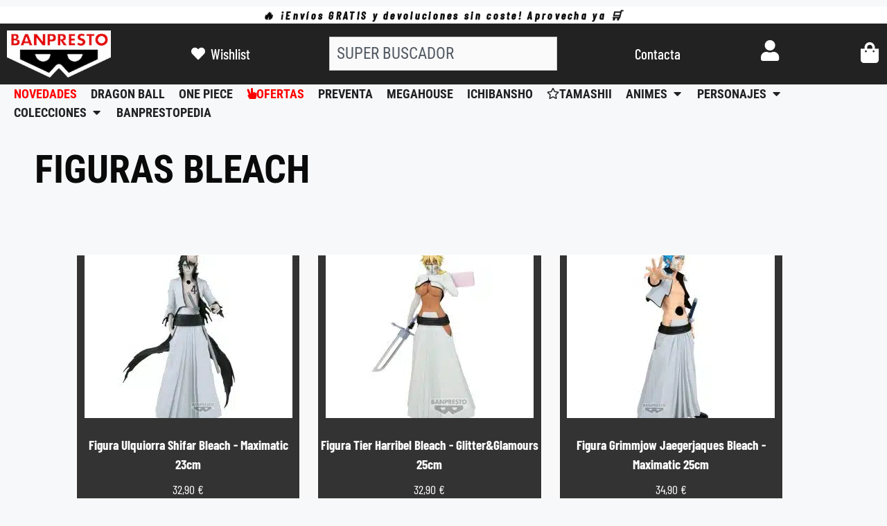

--- FILE ---
content_type: text/html; charset=UTF-8
request_url: https://www.banpresto.es/figuras-bleach/
body_size: 53371
content:
<!DOCTYPE html>
<html lang="es">
<head><meta charset="UTF-8"><script>if(navigator.userAgent.match(/MSIE|Internet Explorer/i)||navigator.userAgent.match(/Trident\/7\..*?rv:11/i)){var href=document.location.href;if(!href.match(/[?&]nowprocket/)){if(href.indexOf("?")==-1){if(href.indexOf("#")==-1){document.location.href=href+"?nowprocket=1"}else{document.location.href=href.replace("#","?nowprocket=1#")}}else{if(href.indexOf("#")==-1){document.location.href=href+"&nowprocket=1"}else{document.location.href=href.replace("#","&nowprocket=1#")}}}}</script><script>(()=>{class RocketLazyLoadScripts{constructor(){this.v="2.0.4",this.userEvents=["keydown","keyup","mousedown","mouseup","mousemove","mouseover","mouseout","touchmove","touchstart","touchend","touchcancel","wheel","click","dblclick","input"],this.attributeEvents=["onblur","onclick","oncontextmenu","ondblclick","onfocus","onmousedown","onmouseenter","onmouseleave","onmousemove","onmouseout","onmouseover","onmouseup","onmousewheel","onscroll","onsubmit"]}async t(){this.i(),this.o(),/iP(ad|hone)/.test(navigator.userAgent)&&this.h(),this.u(),this.l(this),this.m(),this.k(this),this.p(this),this._(),await Promise.all([this.R(),this.L()]),this.lastBreath=Date.now(),this.S(this),this.P(),this.D(),this.O(),this.M(),await this.C(this.delayedScripts.normal),await this.C(this.delayedScripts.defer),await this.C(this.delayedScripts.async),await this.T(),await this.F(),await this.j(),await this.A(),window.dispatchEvent(new Event("rocket-allScriptsLoaded")),this.everythingLoaded=!0,this.lastTouchEnd&&await new Promise(t=>setTimeout(t,500-Date.now()+this.lastTouchEnd)),this.I(),this.H(),this.U(),this.W()}i(){this.CSPIssue=sessionStorage.getItem("rocketCSPIssue"),document.addEventListener("securitypolicyviolation",t=>{this.CSPIssue||"script-src-elem"!==t.violatedDirective||"data"!==t.blockedURI||(this.CSPIssue=!0,sessionStorage.setItem("rocketCSPIssue",!0))},{isRocket:!0})}o(){window.addEventListener("pageshow",t=>{this.persisted=t.persisted,this.realWindowLoadedFired=!0},{isRocket:!0}),window.addEventListener("pagehide",()=>{this.onFirstUserAction=null},{isRocket:!0})}h(){let t;function e(e){t=e}window.addEventListener("touchstart",e,{isRocket:!0}),window.addEventListener("touchend",function i(o){o.changedTouches[0]&&t.changedTouches[0]&&Math.abs(o.changedTouches[0].pageX-t.changedTouches[0].pageX)<10&&Math.abs(o.changedTouches[0].pageY-t.changedTouches[0].pageY)<10&&o.timeStamp-t.timeStamp<200&&(window.removeEventListener("touchstart",e,{isRocket:!0}),window.removeEventListener("touchend",i,{isRocket:!0}),"INPUT"===o.target.tagName&&"text"===o.target.type||(o.target.dispatchEvent(new TouchEvent("touchend",{target:o.target,bubbles:!0})),o.target.dispatchEvent(new MouseEvent("mouseover",{target:o.target,bubbles:!0})),o.target.dispatchEvent(new PointerEvent("click",{target:o.target,bubbles:!0,cancelable:!0,detail:1,clientX:o.changedTouches[0].clientX,clientY:o.changedTouches[0].clientY})),event.preventDefault()))},{isRocket:!0})}q(t){this.userActionTriggered||("mousemove"!==t.type||this.firstMousemoveIgnored?"keyup"===t.type||"mouseover"===t.type||"mouseout"===t.type||(this.userActionTriggered=!0,this.onFirstUserAction&&this.onFirstUserAction()):this.firstMousemoveIgnored=!0),"click"===t.type&&t.preventDefault(),t.stopPropagation(),t.stopImmediatePropagation(),"touchstart"===this.lastEvent&&"touchend"===t.type&&(this.lastTouchEnd=Date.now()),"click"===t.type&&(this.lastTouchEnd=0),this.lastEvent=t.type,t.composedPath&&t.composedPath()[0].getRootNode()instanceof ShadowRoot&&(t.rocketTarget=t.composedPath()[0]),this.savedUserEvents.push(t)}u(){this.savedUserEvents=[],this.userEventHandler=this.q.bind(this),this.userEvents.forEach(t=>window.addEventListener(t,this.userEventHandler,{passive:!1,isRocket:!0})),document.addEventListener("visibilitychange",this.userEventHandler,{isRocket:!0})}U(){this.userEvents.forEach(t=>window.removeEventListener(t,this.userEventHandler,{passive:!1,isRocket:!0})),document.removeEventListener("visibilitychange",this.userEventHandler,{isRocket:!0}),this.savedUserEvents.forEach(t=>{(t.rocketTarget||t.target).dispatchEvent(new window[t.constructor.name](t.type,t))})}m(){const t="return false",e=Array.from(this.attributeEvents,t=>"data-rocket-"+t),i="["+this.attributeEvents.join("],[")+"]",o="[data-rocket-"+this.attributeEvents.join("],[data-rocket-")+"]",s=(e,i,o)=>{o&&o!==t&&(e.setAttribute("data-rocket-"+i,o),e["rocket"+i]=new Function("event",o),e.setAttribute(i,t))};new MutationObserver(t=>{for(const n of t)"attributes"===n.type&&(n.attributeName.startsWith("data-rocket-")||this.everythingLoaded?n.attributeName.startsWith("data-rocket-")&&this.everythingLoaded&&this.N(n.target,n.attributeName.substring(12)):s(n.target,n.attributeName,n.target.getAttribute(n.attributeName))),"childList"===n.type&&n.addedNodes.forEach(t=>{if(t.nodeType===Node.ELEMENT_NODE)if(this.everythingLoaded)for(const i of[t,...t.querySelectorAll(o)])for(const t of i.getAttributeNames())e.includes(t)&&this.N(i,t.substring(12));else for(const e of[t,...t.querySelectorAll(i)])for(const t of e.getAttributeNames())this.attributeEvents.includes(t)&&s(e,t,e.getAttribute(t))})}).observe(document,{subtree:!0,childList:!0,attributeFilter:[...this.attributeEvents,...e]})}I(){this.attributeEvents.forEach(t=>{document.querySelectorAll("[data-rocket-"+t+"]").forEach(e=>{this.N(e,t)})})}N(t,e){const i=t.getAttribute("data-rocket-"+e);i&&(t.setAttribute(e,i),t.removeAttribute("data-rocket-"+e))}k(t){Object.defineProperty(HTMLElement.prototype,"onclick",{get(){return this.rocketonclick||null},set(e){this.rocketonclick=e,this.setAttribute(t.everythingLoaded?"onclick":"data-rocket-onclick","this.rocketonclick(event)")}})}S(t){function e(e,i){let o=e[i];e[i]=null,Object.defineProperty(e,i,{get:()=>o,set(s){t.everythingLoaded?o=s:e["rocket"+i]=o=s}})}e(document,"onreadystatechange"),e(window,"onload"),e(window,"onpageshow");try{Object.defineProperty(document,"readyState",{get:()=>t.rocketReadyState,set(e){t.rocketReadyState=e},configurable:!0}),document.readyState="loading"}catch(t){console.log("WPRocket DJE readyState conflict, bypassing")}}l(t){this.originalAddEventListener=EventTarget.prototype.addEventListener,this.originalRemoveEventListener=EventTarget.prototype.removeEventListener,this.savedEventListeners=[],EventTarget.prototype.addEventListener=function(e,i,o){o&&o.isRocket||!t.B(e,this)&&!t.userEvents.includes(e)||t.B(e,this)&&!t.userActionTriggered||e.startsWith("rocket-")||t.everythingLoaded?t.originalAddEventListener.call(this,e,i,o):(t.savedEventListeners.push({target:this,remove:!1,type:e,func:i,options:o}),"mouseenter"!==e&&"mouseleave"!==e||t.originalAddEventListener.call(this,e,t.savedUserEvents.push,o))},EventTarget.prototype.removeEventListener=function(e,i,o){o&&o.isRocket||!t.B(e,this)&&!t.userEvents.includes(e)||t.B(e,this)&&!t.userActionTriggered||e.startsWith("rocket-")||t.everythingLoaded?t.originalRemoveEventListener.call(this,e,i,o):t.savedEventListeners.push({target:this,remove:!0,type:e,func:i,options:o})}}J(t,e){this.savedEventListeners=this.savedEventListeners.filter(i=>{let o=i.type,s=i.target||window;return e!==o||t!==s||(this.B(o,s)&&(i.type="rocket-"+o),this.$(i),!1)})}H(){EventTarget.prototype.addEventListener=this.originalAddEventListener,EventTarget.prototype.removeEventListener=this.originalRemoveEventListener,this.savedEventListeners.forEach(t=>this.$(t))}$(t){t.remove?this.originalRemoveEventListener.call(t.target,t.type,t.func,t.options):this.originalAddEventListener.call(t.target,t.type,t.func,t.options)}p(t){let e;function i(e){return t.everythingLoaded?e:e.split(" ").map(t=>"load"===t||t.startsWith("load.")?"rocket-jquery-load":t).join(" ")}function o(o){function s(e){const s=o.fn[e];o.fn[e]=o.fn.init.prototype[e]=function(){return this[0]===window&&t.userActionTriggered&&("string"==typeof arguments[0]||arguments[0]instanceof String?arguments[0]=i(arguments[0]):"object"==typeof arguments[0]&&Object.keys(arguments[0]).forEach(t=>{const e=arguments[0][t];delete arguments[0][t],arguments[0][i(t)]=e})),s.apply(this,arguments),this}}if(o&&o.fn&&!t.allJQueries.includes(o)){const e={DOMContentLoaded:[],"rocket-DOMContentLoaded":[]};for(const t in e)document.addEventListener(t,()=>{e[t].forEach(t=>t())},{isRocket:!0});o.fn.ready=o.fn.init.prototype.ready=function(i){function s(){parseInt(o.fn.jquery)>2?setTimeout(()=>i.bind(document)(o)):i.bind(document)(o)}return"function"==typeof i&&(t.realDomReadyFired?!t.userActionTriggered||t.fauxDomReadyFired?s():e["rocket-DOMContentLoaded"].push(s):e.DOMContentLoaded.push(s)),o([])},s("on"),s("one"),s("off"),t.allJQueries.push(o)}e=o}t.allJQueries=[],o(window.jQuery),Object.defineProperty(window,"jQuery",{get:()=>e,set(t){o(t)}})}P(){const t=new Map;document.write=document.writeln=function(e){const i=document.currentScript,o=document.createRange(),s=i.parentElement;let n=t.get(i);void 0===n&&(n=i.nextSibling,t.set(i,n));const c=document.createDocumentFragment();o.setStart(c,0),c.appendChild(o.createContextualFragment(e)),s.insertBefore(c,n)}}async R(){return new Promise(t=>{this.userActionTriggered?t():this.onFirstUserAction=t})}async L(){return new Promise(t=>{document.addEventListener("DOMContentLoaded",()=>{this.realDomReadyFired=!0,t()},{isRocket:!0})})}async j(){return this.realWindowLoadedFired?Promise.resolve():new Promise(t=>{window.addEventListener("load",t,{isRocket:!0})})}M(){this.pendingScripts=[];this.scriptsMutationObserver=new MutationObserver(t=>{for(const e of t)e.addedNodes.forEach(t=>{"SCRIPT"!==t.tagName||t.noModule||t.isWPRocket||this.pendingScripts.push({script:t,promise:new Promise(e=>{const i=()=>{const i=this.pendingScripts.findIndex(e=>e.script===t);i>=0&&this.pendingScripts.splice(i,1),e()};t.addEventListener("load",i,{isRocket:!0}),t.addEventListener("error",i,{isRocket:!0}),setTimeout(i,1e3)})})})}),this.scriptsMutationObserver.observe(document,{childList:!0,subtree:!0})}async F(){await this.X(),this.pendingScripts.length?(await this.pendingScripts[0].promise,await this.F()):this.scriptsMutationObserver.disconnect()}D(){this.delayedScripts={normal:[],async:[],defer:[]},document.querySelectorAll("script[type$=rocketlazyloadscript]").forEach(t=>{t.hasAttribute("data-rocket-src")?t.hasAttribute("async")&&!1!==t.async?this.delayedScripts.async.push(t):t.hasAttribute("defer")&&!1!==t.defer||"module"===t.getAttribute("data-rocket-type")?this.delayedScripts.defer.push(t):this.delayedScripts.normal.push(t):this.delayedScripts.normal.push(t)})}async _(){await this.L();let t=[];document.querySelectorAll("script[type$=rocketlazyloadscript][data-rocket-src]").forEach(e=>{let i=e.getAttribute("data-rocket-src");if(i&&!i.startsWith("data:")){i.startsWith("//")&&(i=location.protocol+i);try{const o=new URL(i).origin;o!==location.origin&&t.push({src:o,crossOrigin:e.crossOrigin||"module"===e.getAttribute("data-rocket-type")})}catch(t){}}}),t=[...new Map(t.map(t=>[JSON.stringify(t),t])).values()],this.Y(t,"preconnect")}async G(t){if(await this.K(),!0!==t.noModule||!("noModule"in HTMLScriptElement.prototype))return new Promise(e=>{let i;function o(){(i||t).setAttribute("data-rocket-status","executed"),e()}try{if(navigator.userAgent.includes("Firefox/")||""===navigator.vendor||this.CSPIssue)i=document.createElement("script"),[...t.attributes].forEach(t=>{let e=t.nodeName;"type"!==e&&("data-rocket-type"===e&&(e="type"),"data-rocket-src"===e&&(e="src"),i.setAttribute(e,t.nodeValue))}),t.text&&(i.text=t.text),t.nonce&&(i.nonce=t.nonce),i.hasAttribute("src")?(i.addEventListener("load",o,{isRocket:!0}),i.addEventListener("error",()=>{i.setAttribute("data-rocket-status","failed-network"),e()},{isRocket:!0}),setTimeout(()=>{i.isConnected||e()},1)):(i.text=t.text,o()),i.isWPRocket=!0,t.parentNode.replaceChild(i,t);else{const i=t.getAttribute("data-rocket-type"),s=t.getAttribute("data-rocket-src");i?(t.type=i,t.removeAttribute("data-rocket-type")):t.removeAttribute("type"),t.addEventListener("load",o,{isRocket:!0}),t.addEventListener("error",i=>{this.CSPIssue&&i.target.src.startsWith("data:")?(console.log("WPRocket: CSP fallback activated"),t.removeAttribute("src"),this.G(t).then(e)):(t.setAttribute("data-rocket-status","failed-network"),e())},{isRocket:!0}),s?(t.fetchPriority="high",t.removeAttribute("data-rocket-src"),t.src=s):t.src="data:text/javascript;base64,"+window.btoa(unescape(encodeURIComponent(t.text)))}}catch(i){t.setAttribute("data-rocket-status","failed-transform"),e()}});t.setAttribute("data-rocket-status","skipped")}async C(t){const e=t.shift();return e?(e.isConnected&&await this.G(e),this.C(t)):Promise.resolve()}O(){this.Y([...this.delayedScripts.normal,...this.delayedScripts.defer,...this.delayedScripts.async],"preload")}Y(t,e){this.trash=this.trash||[];let i=!0;var o=document.createDocumentFragment();t.forEach(t=>{const s=t.getAttribute&&t.getAttribute("data-rocket-src")||t.src;if(s&&!s.startsWith("data:")){const n=document.createElement("link");n.href=s,n.rel=e,"preconnect"!==e&&(n.as="script",n.fetchPriority=i?"high":"low"),t.getAttribute&&"module"===t.getAttribute("data-rocket-type")&&(n.crossOrigin=!0),t.crossOrigin&&(n.crossOrigin=t.crossOrigin),t.integrity&&(n.integrity=t.integrity),t.nonce&&(n.nonce=t.nonce),o.appendChild(n),this.trash.push(n),i=!1}}),document.head.appendChild(o)}W(){this.trash.forEach(t=>t.remove())}async T(){try{document.readyState="interactive"}catch(t){}this.fauxDomReadyFired=!0;try{await this.K(),this.J(document,"readystatechange"),document.dispatchEvent(new Event("rocket-readystatechange")),await this.K(),document.rocketonreadystatechange&&document.rocketonreadystatechange(),await this.K(),this.J(document,"DOMContentLoaded"),document.dispatchEvent(new Event("rocket-DOMContentLoaded")),await this.K(),this.J(window,"DOMContentLoaded"),window.dispatchEvent(new Event("rocket-DOMContentLoaded"))}catch(t){console.error(t)}}async A(){try{document.readyState="complete"}catch(t){}try{await this.K(),this.J(document,"readystatechange"),document.dispatchEvent(new Event("rocket-readystatechange")),await this.K(),document.rocketonreadystatechange&&document.rocketonreadystatechange(),await this.K(),this.J(window,"load"),window.dispatchEvent(new Event("rocket-load")),await this.K(),window.rocketonload&&window.rocketonload(),await this.K(),this.allJQueries.forEach(t=>t(window).trigger("rocket-jquery-load")),await this.K(),this.J(window,"pageshow");const t=new Event("rocket-pageshow");t.persisted=this.persisted,window.dispatchEvent(t),await this.K(),window.rocketonpageshow&&window.rocketonpageshow({persisted:this.persisted})}catch(t){console.error(t)}}async K(){Date.now()-this.lastBreath>45&&(await this.X(),this.lastBreath=Date.now())}async X(){return document.hidden?new Promise(t=>setTimeout(t)):new Promise(t=>requestAnimationFrame(t))}B(t,e){return e===document&&"readystatechange"===t||(e===document&&"DOMContentLoaded"===t||(e===window&&"DOMContentLoaded"===t||(e===window&&"load"===t||e===window&&"pageshow"===t)))}static run(){(new RocketLazyLoadScripts).t()}}RocketLazyLoadScripts.run()})();</script>
	
	        <link rel="preconnect" href="//fonts.gstatic.com">
        <meta name='robots' content='index, follow, max-image-preview:large, max-snippet:-1, max-video-preview:-1' />
<link id='motive-layer-js' rel='modulepreload' href='https://assets.motive.co/motive-x/v2/app.js' as='script' crossorigin='anonymous'><link id='motive-config-url' rel='prefetch' href='https://www.banpresto.es/wp-json/motive/front-config' as='fetch'>
<!-- Google Tag Manager for WordPress by gtm4wp.com -->
<script data-cfasync="false" data-pagespeed-no-defer>
	var gtm4wp_datalayer_name = "dataLayer";
	var dataLayer = dataLayer || [];
	const gtm4wp_use_sku_instead = 0;
	const gtm4wp_currency = 'EUR';
	const gtm4wp_product_per_impression = 15;
	const gtm4wp_clear_ecommerce = false;
	const gtm4wp_datalayer_max_timeout = 2000;
</script>
<!-- End Google Tag Manager for WordPress by gtm4wp.com --><meta name="viewport" content="width=device-width, initial-scale=1">
	<!-- This site is optimized with the Yoast SEO plugin v26.1.1 - https://yoast.com/wordpress/plugins/seo/ -->
	<title>▷ Figuras Bleach | Banpresto Oficial</title>
<link data-rocket-prefetch href="https://analytics.tiktok.com" rel="dns-prefetch">
<link data-rocket-prefetch href="https://chimpstatic.com" rel="dns-prefetch">
<link data-rocket-prefetch href="https://consent.cookiebot.com" rel="dns-prefetch">
<link data-rocket-prefetch href="https://cdn.taboola.com" rel="dns-prefetch">
<link data-rocket-prefetch href="https://static.ads-twitter.com" rel="dns-prefetch">
<link data-rocket-prefetch href="https://www.google-analytics.com" rel="dns-prefetch">
<link data-rocket-prefetch href="https://www.googletagmanager.com" rel="dns-prefetch">
<link data-rocket-prefetch href="https://connect.facebook.net" rel="dns-prefetch">
<link data-rocket-prefetch href="https://assets.motive.co" rel="dns-prefetch">
<link data-rocket-prefetch href="https://pagead2.googlesyndication.com" rel="dns-prefetch">
<link data-rocket-prefetch href="https://googleads.g.doubleclick.net" rel="dns-prefetch">
<link data-rocket-prefetch href="https://unpkg.com" rel="dns-prefetch">
<link data-rocket-prefetch href="https://cdnjs.cloudflare.com" rel="dns-prefetch">
<link data-rocket-prefetch href="https://consentcdn.cookiebot.com" rel="dns-prefetch">
<link data-rocket-preload as="style" data-wpr-hosted-gf-parameters="family=Roboto%20Condensed%3A300%2C300italic%2Cregular%2Citalic%2C700%2C700italic%7CMontserrat%3A100%2C100italic%2C200%2C200italic%2C300italic%2Cregular%2Citalic%2C500%2C500italic%2C600%2C700%2C700italic%2C800italic%2C900%2C900italic%7CRoboto%20Mono%3A100italic%2C300%2C300italic%2Cregular%2Citalic%2C500%2C500italic%2C700%2C700italic%7CCabin%20Condensed%3Aregular%2C500%2C600%2C700%7CLato&display=swap" href="https://www.banpresto.es/wp-content/cache/fonts/1/google-fonts/css/0/6/6/056db2729d2e962a7189b5c797eb9.css" rel="preload">
<link crossorigin data-rocket-preload as="font" href="https://www.banpresto.es/wp-content/uploads/elementor/google-fonts/fonts/robotocondensed-ievj2zhzi2ecn5jzbjeets9weq8-19eldwm9.woff2" rel="preload">
<link crossorigin data-rocket-preload as="font" href="https://www.banpresto.es/wp-content/uploads/elementor/google-fonts/fonts/barlowcondensed-htxyl3i-jcgchyj8vi-l6oo_au7b6xtrk3lmu4kg.woff2" rel="preload">
<link crossorigin data-rocket-preload as="font" href="https://www.banpresto.es/wp-content/plugins/elementor/assets/lib/font-awesome/webfonts/fa-solid-900.woff2" rel="preload">
<link data-wpr-hosted-gf-parameters="family=Roboto%20Condensed%3A300%2C300italic%2Cregular%2Citalic%2C700%2C700italic%7CMontserrat%3A100%2C100italic%2C200%2C200italic%2C300italic%2Cregular%2Citalic%2C500%2C500italic%2C600%2C700%2C700italic%2C800italic%2C900%2C900italic%7CRoboto%20Mono%3A100italic%2C300%2C300italic%2Cregular%2Citalic%2C500%2C500italic%2C700%2C700italic%7CCabin%20Condensed%3Aregular%2C500%2C600%2C700%7CLato&display=swap" href="https://www.banpresto.es/wp-content/cache/fonts/1/google-fonts/css/0/6/6/056db2729d2e962a7189b5c797eb9.css" media="print" onload="this.media=&#039;all&#039;" rel="stylesheet">
<noscript data-wpr-hosted-gf-parameters=""><link rel="stylesheet" href="https://fonts.googleapis.com/css?family=Roboto%20Condensed%3A300%2C300italic%2Cregular%2Citalic%2C700%2C700italic%7CMontserrat%3A100%2C100italic%2C200%2C200italic%2C300italic%2Cregular%2Citalic%2C500%2C500italic%2C600%2C700%2C700italic%2C800italic%2C900%2C900italic%7CRoboto%20Mono%3A100italic%2C300%2C300italic%2Cregular%2Citalic%2C500%2C500italic%2C700%2C700italic%7CCabin%20Condensed%3Aregular%2C500%2C600%2C700%7CLato&#038;display=swap"></noscript><link rel="preload" data-rocket-preload as="image" imagesrcset="https://www.banpresto.es/wp-content/uploads/2024/05/bp89703_frente-300x300.jpg.webp 300w, https://www.banpresto.es/wp-content/uploads/2024/05/bp89703_frente-150x150.jpg.webp 150w, https://www.banpresto.es/wp-content/uploads/2024/05/bp89703_frente-100x100.jpg.webp 100w, https://www.banpresto.es/wp-content/uploads/2024/05/bp89703_frente.jpg.webp 600w" imagesizes="(max-width: 300px) 100vw, 300px" fetchpriority="high">
	<meta name="description" content="Colecciona las figuras de Bleach y vive las aventuras de Ichigo Kurosak⚡ ¡No te lo pierdas! ⚡ Entra YA!" />
	<link rel="canonical" href="https://www.banpresto.es/figuras-bleach/" />
	<meta property="og:locale" content="es_ES" />
	<meta property="og:type" content="article" />
	<meta property="og:title" content="▷ Figuras Bleach | Banpresto Oficial" />
	<meta property="og:description" content="Colecciona las figuras de Bleach y vive las aventuras de Ichigo Kurosak⚡ ¡No te lo pierdas! ⚡ Entra YA!" />
	<meta property="og:url" content="https://www.banpresto.es/figuras-bleach/" />
	<meta property="og:site_name" content="Banpresto" />
	<meta property="article:modified_time" content="2022-09-29T13:38:58+00:00" />
	<meta property="og:image" content="https://www.banpresto.es/wp-content/uploads/2021/11/bp18706_frente-300x300.jpg" />
	<meta name="twitter:card" content="summary_large_image" />
	<script type="application/ld+json" class="yoast-schema-graph">{"@context":"https://schema.org","@graph":[{"@type":"WebPage","@id":"https://www.banpresto.es/figuras-bleach/","url":"https://www.banpresto.es/figuras-bleach/","name":"▷ Figuras Bleach | Banpresto Oficial","isPartOf":{"@id":"https://www.banpresto.es/#website"},"primaryImageOfPage":{"@id":"https://www.banpresto.es/figuras-bleach/#primaryimage"},"image":{"@id":"https://www.banpresto.es/figuras-bleach/#primaryimage"},"thumbnailUrl":"https://www.banpresto.es/wp-content/uploads/2021/11/bp18706_frente-300x300.jpg","datePublished":"2022-09-28T10:51:34+00:00","dateModified":"2022-09-29T13:38:58+00:00","description":"Colecciona las figuras de Bleach y vive las aventuras de Ichigo Kurosak⚡ ¡No te lo pierdas! ⚡ Entra YA!","breadcrumb":{"@id":"https://www.banpresto.es/figuras-bleach/#breadcrumb"},"inLanguage":"es","potentialAction":[{"@type":"ReadAction","target":["https://www.banpresto.es/figuras-bleach/"]}]},{"@type":"ImageObject","inLanguage":"es","@id":"https://www.banpresto.es/figuras-bleach/#primaryimage","url":"https://www.banpresto.es/wp-content/uploads/2021/11/bp18706_frente.jpg","contentUrl":"https://www.banpresto.es/wp-content/uploads/2021/11/bp18706_frente.jpg","width":600,"height":600},{"@type":"BreadcrumbList","@id":"https://www.banpresto.es/figuras-bleach/#breadcrumb","itemListElement":[{"@type":"ListItem","position":1,"name":"Inicio","item":"https://www.banpresto.es/"},{"@type":"ListItem","position":2,"name":"Figuras Bleach"}]},{"@type":"WebSite","@id":"https://www.banpresto.es/#website","url":"https://www.banpresto.es/","name":"Banpresto","description":"Las mejores figuras de anime","publisher":{"@id":"https://www.banpresto.es/#organization"},"potentialAction":[{"@type":"SearchAction","target":{"@type":"EntryPoint","urlTemplate":"https://www.banpresto.es/?s={search_term_string}"},"query-input":{"@type":"PropertyValueSpecification","valueRequired":true,"valueName":"search_term_string"}}],"inLanguage":"es"},{"@type":"Organization","@id":"https://www.banpresto.es/#organization","name":"Banpresto","url":"https://www.banpresto.es/","logo":{"@type":"ImageObject","inLanguage":"es","@id":"https://www.banpresto.es/#/schema/logo/image/","url":"","contentUrl":"","caption":"Banpresto"},"image":{"@id":"https://www.banpresto.es/#/schema/logo/image/"}}]}</script>
	<!-- / Yoast SEO plugin. -->


<link href='https://fonts.gstatic.com' crossorigin rel='preconnect' />
<link href='https://fonts.googleapis.com' crossorigin rel='preconnect' />
<link rel="alternate" type="application/rss+xml" title="Banpresto &raquo; Feed" href="https://www.banpresto.es/feed/" />
<style id='wp-img-auto-sizes-contain-inline-css'>
img:is([sizes=auto i],[sizes^="auto," i]){contain-intrinsic-size:3000px 1500px}
/*# sourceURL=wp-img-auto-sizes-contain-inline-css */
</style>
<link data-minify="1" rel='stylesheet' id='woofs-blocks-css' href='https://www.banpresto.es/wp-content/cache/min/1/wp-content/plugins/wpc-force-sells/assets/css/blocks.css?ver=1768841269' media='all' />

<link data-minify="1" rel='stylesheet' id='fluentform-elementor-widget-css' href='https://www.banpresto.es/wp-content/cache/min/1/wp-content/plugins/fluentform/assets/css/fluent-forms-elementor-widget.css?ver=1768841269' media='all' />
<link data-minify="1" rel='stylesheet' id='hfe-widgets-style-css' href='https://www.banpresto.es/wp-content/cache/min/1/wp-content/plugins/header-footer-elementor/inc/widgets-css/frontend.css?ver=1768841269' media='all' />
<link data-minify="1" rel='stylesheet' id='hfe-woo-product-grid-css' href='https://www.banpresto.es/wp-content/cache/min/1/wp-content/plugins/header-footer-elementor/inc/widgets-css/woo-products.css?ver=1768841269' media='all' />
<link rel='stylesheet' id='wp-block-library-css' href='https://www.banpresto.es/wp-includes/css/dist/block-library/style.min.css?ver=6.9' media='all' />
<style id='classic-theme-styles-inline-css'>
/*! This file is auto-generated */
.wp-block-button__link{color:#fff;background-color:#32373c;border-radius:9999px;box-shadow:none;text-decoration:none;padding:calc(.667em + 2px) calc(1.333em + 2px);font-size:1.125em}.wp-block-file__button{background:#32373c;color:#fff;text-decoration:none}
/*# sourceURL=/wp-includes/css/classic-themes.min.css */
</style>
<link data-minify="1" rel='stylesheet' id='wc-blocks-style-css' href='https://www.banpresto.es/wp-content/cache/min/1/wp-content/plugins/woocommerce/assets/client/blocks/wc-blocks.css?ver=1768841269' media='all' />
<link data-minify="1" rel='stylesheet' id='yith-wcan-shortcodes-css' href='https://www.banpresto.es/wp-content/cache/background-css/1/www.banpresto.es/wp-content/cache/min/1/wp-content/plugins/yith-woocommerce-ajax-navigation/assets/css/shortcodes.css?ver=1768841269&wpr_t=1768875453' media='all' />
<style id='yith-wcan-shortcodes-inline-css'>
:root{
	--yith-wcan-filters_colors_titles: #333333;
	--yith-wcan-filters_colors_background: rgb(248,248,248);
	--yith-wcan-filters_colors_accent: rgb(172,16,16);
	--yith-wcan-filters_colors_accent_r: 172;
	--yith-wcan-filters_colors_accent_g: 16;
	--yith-wcan-filters_colors_accent_b: 16;
	--yith-wcan-color_swatches_border_radius: 5px;
	--yith-wcan-color_swatches_size: 30px;
	--yith-wcan-labels_style_background: rgb(248,248,248);
	--yith-wcan-labels_style_background_hover: rgb(171,16,16);
	--yith-wcan-labels_style_background_active: rgb(171,16,16);
	--yith-wcan-labels_style_text: #434343;
	--yith-wcan-labels_style_text_hover: rgb(248,248,248);
	--yith-wcan-labels_style_text_active: rgb(248,248,248);
	--yith-wcan-anchors_style_text: #434343;
	--yith-wcan-anchors_style_text_hover: rgb(164,4,4);
	--yith-wcan-anchors_style_text_active: rgb(184,9,9);
}
/*# sourceURL=yith-wcan-shortcodes-inline-css */
</style>
<link data-minify="1" rel='stylesheet' id='ywpc-frontend-css' href='https://www.banpresto.es/wp-content/cache/min/1/wp-content/plugins/yith-woocommerce-product-sales-countdown-premium/assets/css/ywpc-style-1.css?ver=1768841269' media='all' />
<link data-minify="1" rel='stylesheet' id='wc-gift-cards-blocks-integration-css' href='https://www.banpresto.es/wp-content/cache/min/1/wp-content/plugins/woocommerce-gift-cards/assets/dist/frontend/blocks.css?ver=1768841269' media='all' />
<style id='global-styles-inline-css'>
:root{--wp--preset--aspect-ratio--square: 1;--wp--preset--aspect-ratio--4-3: 4/3;--wp--preset--aspect-ratio--3-4: 3/4;--wp--preset--aspect-ratio--3-2: 3/2;--wp--preset--aspect-ratio--2-3: 2/3;--wp--preset--aspect-ratio--16-9: 16/9;--wp--preset--aspect-ratio--9-16: 9/16;--wp--preset--color--black: #000000;--wp--preset--color--cyan-bluish-gray: #abb8c3;--wp--preset--color--white: #ffffff;--wp--preset--color--pale-pink: #f78da7;--wp--preset--color--vivid-red: #cf2e2e;--wp--preset--color--luminous-vivid-orange: #ff6900;--wp--preset--color--luminous-vivid-amber: #fcb900;--wp--preset--color--light-green-cyan: #7bdcb5;--wp--preset--color--vivid-green-cyan: #00d084;--wp--preset--color--pale-cyan-blue: #8ed1fc;--wp--preset--color--vivid-cyan-blue: #0693e3;--wp--preset--color--vivid-purple: #9b51e0;--wp--preset--color--contrast: var(--contrast);--wp--preset--color--contrast-2: var(--contrast-2);--wp--preset--color--contrast-3: var(--contrast-3);--wp--preset--color--base: var(--base);--wp--preset--color--base-2: var(--base-2);--wp--preset--color--base-3: var(--base-3);--wp--preset--color--accent: var(--accent);--wp--preset--gradient--vivid-cyan-blue-to-vivid-purple: linear-gradient(135deg,rgb(6,147,227) 0%,rgb(155,81,224) 100%);--wp--preset--gradient--light-green-cyan-to-vivid-green-cyan: linear-gradient(135deg,rgb(122,220,180) 0%,rgb(0,208,130) 100%);--wp--preset--gradient--luminous-vivid-amber-to-luminous-vivid-orange: linear-gradient(135deg,rgb(252,185,0) 0%,rgb(255,105,0) 100%);--wp--preset--gradient--luminous-vivid-orange-to-vivid-red: linear-gradient(135deg,rgb(255,105,0) 0%,rgb(207,46,46) 100%);--wp--preset--gradient--very-light-gray-to-cyan-bluish-gray: linear-gradient(135deg,rgb(238,238,238) 0%,rgb(169,184,195) 100%);--wp--preset--gradient--cool-to-warm-spectrum: linear-gradient(135deg,rgb(74,234,220) 0%,rgb(151,120,209) 20%,rgb(207,42,186) 40%,rgb(238,44,130) 60%,rgb(251,105,98) 80%,rgb(254,248,76) 100%);--wp--preset--gradient--blush-light-purple: linear-gradient(135deg,rgb(255,206,236) 0%,rgb(152,150,240) 100%);--wp--preset--gradient--blush-bordeaux: linear-gradient(135deg,rgb(254,205,165) 0%,rgb(254,45,45) 50%,rgb(107,0,62) 100%);--wp--preset--gradient--luminous-dusk: linear-gradient(135deg,rgb(255,203,112) 0%,rgb(199,81,192) 50%,rgb(65,88,208) 100%);--wp--preset--gradient--pale-ocean: linear-gradient(135deg,rgb(255,245,203) 0%,rgb(182,227,212) 50%,rgb(51,167,181) 100%);--wp--preset--gradient--electric-grass: linear-gradient(135deg,rgb(202,248,128) 0%,rgb(113,206,126) 100%);--wp--preset--gradient--midnight: linear-gradient(135deg,rgb(2,3,129) 0%,rgb(40,116,252) 100%);--wp--preset--font-size--small: 13px;--wp--preset--font-size--medium: 20px;--wp--preset--font-size--large: 36px;--wp--preset--font-size--x-large: 42px;--wp--preset--spacing--20: 0.44rem;--wp--preset--spacing--30: 0.67rem;--wp--preset--spacing--40: 1rem;--wp--preset--spacing--50: 1.5rem;--wp--preset--spacing--60: 2.25rem;--wp--preset--spacing--70: 3.38rem;--wp--preset--spacing--80: 5.06rem;--wp--preset--shadow--natural: 6px 6px 9px rgba(0, 0, 0, 0.2);--wp--preset--shadow--deep: 12px 12px 50px rgba(0, 0, 0, 0.4);--wp--preset--shadow--sharp: 6px 6px 0px rgba(0, 0, 0, 0.2);--wp--preset--shadow--outlined: 6px 6px 0px -3px rgb(255, 255, 255), 6px 6px rgb(0, 0, 0);--wp--preset--shadow--crisp: 6px 6px 0px rgb(0, 0, 0);}:where(.is-layout-flex){gap: 0.5em;}:where(.is-layout-grid){gap: 0.5em;}body .is-layout-flex{display: flex;}.is-layout-flex{flex-wrap: wrap;align-items: center;}.is-layout-flex > :is(*, div){margin: 0;}body .is-layout-grid{display: grid;}.is-layout-grid > :is(*, div){margin: 0;}:where(.wp-block-columns.is-layout-flex){gap: 2em;}:where(.wp-block-columns.is-layout-grid){gap: 2em;}:where(.wp-block-post-template.is-layout-flex){gap: 1.25em;}:where(.wp-block-post-template.is-layout-grid){gap: 1.25em;}.has-black-color{color: var(--wp--preset--color--black) !important;}.has-cyan-bluish-gray-color{color: var(--wp--preset--color--cyan-bluish-gray) !important;}.has-white-color{color: var(--wp--preset--color--white) !important;}.has-pale-pink-color{color: var(--wp--preset--color--pale-pink) !important;}.has-vivid-red-color{color: var(--wp--preset--color--vivid-red) !important;}.has-luminous-vivid-orange-color{color: var(--wp--preset--color--luminous-vivid-orange) !important;}.has-luminous-vivid-amber-color{color: var(--wp--preset--color--luminous-vivid-amber) !important;}.has-light-green-cyan-color{color: var(--wp--preset--color--light-green-cyan) !important;}.has-vivid-green-cyan-color{color: var(--wp--preset--color--vivid-green-cyan) !important;}.has-pale-cyan-blue-color{color: var(--wp--preset--color--pale-cyan-blue) !important;}.has-vivid-cyan-blue-color{color: var(--wp--preset--color--vivid-cyan-blue) !important;}.has-vivid-purple-color{color: var(--wp--preset--color--vivid-purple) !important;}.has-black-background-color{background-color: var(--wp--preset--color--black) !important;}.has-cyan-bluish-gray-background-color{background-color: var(--wp--preset--color--cyan-bluish-gray) !important;}.has-white-background-color{background-color: var(--wp--preset--color--white) !important;}.has-pale-pink-background-color{background-color: var(--wp--preset--color--pale-pink) !important;}.has-vivid-red-background-color{background-color: var(--wp--preset--color--vivid-red) !important;}.has-luminous-vivid-orange-background-color{background-color: var(--wp--preset--color--luminous-vivid-orange) !important;}.has-luminous-vivid-amber-background-color{background-color: var(--wp--preset--color--luminous-vivid-amber) !important;}.has-light-green-cyan-background-color{background-color: var(--wp--preset--color--light-green-cyan) !important;}.has-vivid-green-cyan-background-color{background-color: var(--wp--preset--color--vivid-green-cyan) !important;}.has-pale-cyan-blue-background-color{background-color: var(--wp--preset--color--pale-cyan-blue) !important;}.has-vivid-cyan-blue-background-color{background-color: var(--wp--preset--color--vivid-cyan-blue) !important;}.has-vivid-purple-background-color{background-color: var(--wp--preset--color--vivid-purple) !important;}.has-black-border-color{border-color: var(--wp--preset--color--black) !important;}.has-cyan-bluish-gray-border-color{border-color: var(--wp--preset--color--cyan-bluish-gray) !important;}.has-white-border-color{border-color: var(--wp--preset--color--white) !important;}.has-pale-pink-border-color{border-color: var(--wp--preset--color--pale-pink) !important;}.has-vivid-red-border-color{border-color: var(--wp--preset--color--vivid-red) !important;}.has-luminous-vivid-orange-border-color{border-color: var(--wp--preset--color--luminous-vivid-orange) !important;}.has-luminous-vivid-amber-border-color{border-color: var(--wp--preset--color--luminous-vivid-amber) !important;}.has-light-green-cyan-border-color{border-color: var(--wp--preset--color--light-green-cyan) !important;}.has-vivid-green-cyan-border-color{border-color: var(--wp--preset--color--vivid-green-cyan) !important;}.has-pale-cyan-blue-border-color{border-color: var(--wp--preset--color--pale-cyan-blue) !important;}.has-vivid-cyan-blue-border-color{border-color: var(--wp--preset--color--vivid-cyan-blue) !important;}.has-vivid-purple-border-color{border-color: var(--wp--preset--color--vivid-purple) !important;}.has-vivid-cyan-blue-to-vivid-purple-gradient-background{background: var(--wp--preset--gradient--vivid-cyan-blue-to-vivid-purple) !important;}.has-light-green-cyan-to-vivid-green-cyan-gradient-background{background: var(--wp--preset--gradient--light-green-cyan-to-vivid-green-cyan) !important;}.has-luminous-vivid-amber-to-luminous-vivid-orange-gradient-background{background: var(--wp--preset--gradient--luminous-vivid-amber-to-luminous-vivid-orange) !important;}.has-luminous-vivid-orange-to-vivid-red-gradient-background{background: var(--wp--preset--gradient--luminous-vivid-orange-to-vivid-red) !important;}.has-very-light-gray-to-cyan-bluish-gray-gradient-background{background: var(--wp--preset--gradient--very-light-gray-to-cyan-bluish-gray) !important;}.has-cool-to-warm-spectrum-gradient-background{background: var(--wp--preset--gradient--cool-to-warm-spectrum) !important;}.has-blush-light-purple-gradient-background{background: var(--wp--preset--gradient--blush-light-purple) !important;}.has-blush-bordeaux-gradient-background{background: var(--wp--preset--gradient--blush-bordeaux) !important;}.has-luminous-dusk-gradient-background{background: var(--wp--preset--gradient--luminous-dusk) !important;}.has-pale-ocean-gradient-background{background: var(--wp--preset--gradient--pale-ocean) !important;}.has-electric-grass-gradient-background{background: var(--wp--preset--gradient--electric-grass) !important;}.has-midnight-gradient-background{background: var(--wp--preset--gradient--midnight) !important;}.has-small-font-size{font-size: var(--wp--preset--font-size--small) !important;}.has-medium-font-size{font-size: var(--wp--preset--font-size--medium) !important;}.has-large-font-size{font-size: var(--wp--preset--font-size--large) !important;}.has-x-large-font-size{font-size: var(--wp--preset--font-size--x-large) !important;}
:where(.wp-block-post-template.is-layout-flex){gap: 1.25em;}:where(.wp-block-post-template.is-layout-grid){gap: 1.25em;}
:where(.wp-block-term-template.is-layout-flex){gap: 1.25em;}:where(.wp-block-term-template.is-layout-grid){gap: 1.25em;}
:where(.wp-block-columns.is-layout-flex){gap: 2em;}:where(.wp-block-columns.is-layout-grid){gap: 2em;}
:root :where(.wp-block-pullquote){font-size: 1.5em;line-height: 1.6;}
/*# sourceURL=global-styles-inline-css */
</style>
<style id='dominant-color-styles-inline-css'>
img[data-dominant-color]:not(.has-transparency) { background-color: var(--dominant-color); }
/*# sourceURL=dominant-color-styles-inline-css */
</style>
<link data-minify="1" rel='stylesheet' id='slick-css' href='https://www.banpresto.es/wp-content/cache/min/1/wp-content/plugins/flash-sale/view/frontend/web/css/slick/slick.css?ver=1768841269' media='all' />
<link data-minify="1" rel='stylesheet' id='slick-theme-css' href='https://www.banpresto.es/wp-content/cache/background-css/1/www.banpresto.es/wp-content/cache/min/1/wp-content/plugins/flash-sale/view/frontend/web/css/slick/slick-theme.css?ver=1768841269&wpr_t=1768875453' media='all' />
<link rel='stylesheet' id='flipdown-min-css' href='https://www.banpresto.es/wp-content/plugins/flash-sale/view/frontend/web/css/flipdown.min.css?ver=1768871850' media='all' />
<link data-minify="1" rel='stylesheet' id='fancy-timer-css' href='https://www.banpresto.es/wp-content/cache/min/1/wp-content/plugins/flash-sale/view/frontend/web/css/fancy-timer.css?ver=1768841269' media='all' />
<link data-minify="1" rel='stylesheet' id='slider-item-css' href='https://www.banpresto.es/wp-content/cache/min/1/wp-content/plugins/flash-sale/view/frontend/web/css/slider-item.css?ver=1768841269' media='all' />
<link data-minify="1" rel='stylesheet' id='probance-newsletter-style-css' href='https://www.banpresto.es/wp-content/cache/min/1/wp-content/plugins/probance-optin/assets/newsletter-form-css.css?ver=1768841269' media='all' />
<style id='probance-newsletter-style-inline-css'>
.p-nlform-maintitle {}
    .p-nlform-subtitle {}
    input.p-nlform-fname-input{}
    input.p-nlform-fname-input:hover{}
    input.p-nlform-fname-input:focus{}
    label.p-nlform-fname-label{}
    input.p-nlform-birthday-input{}
    input.p-nlform-birthday-input:hover{}
    input.p-nlform-birthday-input:focus{}
    label.p-nlform-birthday-label{}
    input.p-nlform-gender-input{}
    input.p-nlform-gender-input:hover{}
    input.p-nlform-gender-input:focus{}
    label.p-nlform-gender-label{}
    input.p-nlform-language-input{}
    input.p-nlform-language-input:hover{}
    input.p-nlform-language-input:focus{}
    label.p-nlform-language-label{}
    input.p-nlform-lname-input{}
    input.p-nlform-lname-input:hover{}
    input.p-nlform-lname-input:focus{}
    label.p-nlform-lname-label{}
    input.p-nlform-email-input{}
    input.p-nlform-email-input:hover{}
    input.p-nlform-email-input:focus{}
    label.p-nlform-email-label{}
    input.p-nlform-btn-input{}
    input.p-nlform-btn-input:hover{}
    input.p-nlform-btn-input:focus{}
    span.probance_msg_wrong_fname{color:red; font-size: 12px;}
    span.probance_msg_wrong_lname{color:red; font-size: 12px;}
    span.probance_msg_wrong_gender{color:red; font-size: 12px;}
    span.probance_msg_wrong_language{color:red; font-size: 12px;}
    span.probance_msg_wrong_birthday{color:red; font-size: 12px;}
    span.probance_msg_wrong_email, span.probance_msg_empty_email{color:red; font-size: 12px;}
    p.probance_message_submit{}
/*# sourceURL=probance-newsletter-style-inline-css */
</style>
<link data-minify="1" rel='stylesheet' id='probance-popup-style-css' href='https://www.banpresto.es/wp-content/cache/min/1/wp-content/plugins/probance-popup/assets/probance_popup.css?ver=1768841269' media='all' />
<link data-minify="1" rel='stylesheet' id='probance-popup-client-custom-style-css' href='https://www.banpresto.es/wp-content/cache/min/1/wp-content/plugins/probance-popup/assets/popup_client_custom_style.css?ver=1768841269' media='all' />

<link data-minify="1" rel='stylesheet' id='wcqrc-product-css' href='https://www.banpresto.es/wp-content/cache/min/1/wp-content/plugins/qr-code-woocommerce/assets/css/wooqr-code.css?ver=1768841269' media='all' />
<link data-minify="1" rel='stylesheet' id='tp-product-image-flipper-for-woocommerce-css' href='https://www.banpresto.es/wp-content/cache/min/1/wp-content/plugins/tp-product-image-flipper-for-woocommerce/css/tp-product-image-flipper-for-woocommerce.css?ver=1768841269' media='all' />
<link data-minify="1" rel='stylesheet' id='wfg-styles-css' href='https://www.banpresto.es/wp-content/cache/min/1/wp-content/plugins/woocommerce-multiple-free-gift/css/wfg-styles.css?ver=1768841269' media='all' />
<link data-minify="1" rel='stylesheet' id='woocommerce-layout-css' href='https://www.banpresto.es/wp-content/cache/min/1/wp-content/plugins/woocommerce/assets/css/woocommerce-layout.css?ver=1768841269' media='all' />
<link data-minify="1" rel='stylesheet' id='woocommerce-smallscreen-css' href='https://www.banpresto.es/wp-content/cache/min/1/wp-content/plugins/woocommerce/assets/css/woocommerce-smallscreen.css?ver=1768841269' media='only screen and (max-width: 768px)' />
<link data-minify="1" rel='stylesheet' id='woocommerce-general-css' href='https://www.banpresto.es/wp-content/cache/background-css/1/www.banpresto.es/wp-content/cache/min/1/wp-content/plugins/woocommerce/assets/css/woocommerce.css?ver=1768841269&wpr_t=1768875453' media='all' />
<style id='woocommerce-inline-inline-css'>
.woocommerce form .form-row .required { visibility: visible; }
/*# sourceURL=woocommerce-inline-inline-css */
</style>
<link rel='stylesheet' id='cmplz-general-css' href='https://www.banpresto.es/wp-content/plugins/complianz-gdpr/assets/css/cookieblocker.min.css?ver=1765903371' media='all' />
<link data-minify="1" rel='stylesheet' id='wc-gc-css-css' href='https://www.banpresto.es/wp-content/cache/min/1/wp-content/plugins/woocommerce-gift-cards/assets/css/frontend/woocommerce.css?ver=1768841269' media='all' />
<link data-minify="1" rel='stylesheet' id='wc-prl-css-css' href='https://www.banpresto.es/wp-content/cache/min/1/wp-content/plugins/woocommerce-product-recommendations/assets/css/frontend/woocommerce.css?ver=1768841269' media='all' />
<link data-minify="1" rel='stylesheet' id='hfe-style-css' href='https://www.banpresto.es/wp-content/cache/min/1/wp-content/plugins/header-footer-elementor/assets/css/header-footer-elementor.css?ver=1768841269' media='all' />
<link rel='stylesheet' id='elementor-frontend-css' href='https://www.banpresto.es/wp-content/plugins/elementor/assets/css/frontend.min.css?ver=3.34.1' media='all' />
<link rel='stylesheet' id='eael-general-css' href='https://www.banpresto.es/wp-content/plugins/essential-addons-for-elementor-lite/assets/front-end/css/view/general.min.css?ver=6.5.7' media='all' />
<link data-minify="1" rel='stylesheet' id='eael-44738-css' href='https://www.banpresto.es/wp-content/cache/background-css/1/www.banpresto.es/wp-content/cache/min/1/wp-content/uploads/essential-addons-elementor/eael-44738.css?ver=1768841872&wpr_t=1768875453' media='all' />
<link data-minify="1" rel='stylesheet' id='elementor-icons-css' href='https://www.banpresto.es/wp-content/cache/min/1/wp-content/plugins/elementor/assets/lib/eicons/css/elementor-icons.min.css?ver=1768841269' media='all' />
<link rel='stylesheet' id='elementor-post-14473-css' href='https://www.banpresto.es/wp-content/uploads/elementor/css/post-14473.css?ver=1768841269' media='all' />
<link rel='stylesheet' id='elementor-post-44738-css' href='https://www.banpresto.es/wp-content/uploads/elementor/css/post-44738.css?ver=1768841871' media='all' />
<link data-minify="1" rel='stylesheet' id='metorik-css-css' href='https://www.banpresto.es/wp-content/cache/min/1/wp-content/plugins/metorik-helper/assets/css/metorik.css?ver=1768841269' media='all' />
<link data-minify="1" rel='stylesheet' id='woofs-frontend-css' href='https://www.banpresto.es/wp-content/cache/min/1/wp-content/plugins/wpc-force-sells/assets/css/frontend.css?ver=1768841269' media='all' />
<link data-minify="1" rel='stylesheet' id='yith-gfonts-open-sans-css' href='https://www.banpresto.es/wp-content/cache/min/1/wp-content/plugins/yith-woocommerce-product-sales-countdown-premium/assets/fonts/open-sans/style.css?ver=1768841269' media='all' />
<link data-minify="1" rel='stylesheet' id='tinvwl-webfont-css' href='https://www.banpresto.es/wp-content/cache/min/1/wp-content/plugins/ti-woocommerce-wishlist/assets/css/webfont.min.css?ver=1768841269' media='all' />
<link rel='stylesheet' id='tinvwl-css' href='https://www.banpresto.es/wp-content/plugins/ti-woocommerce-wishlist/assets/css/public.min.css?ver=2.11.1' media='all' />
<link rel='stylesheet' id='generate-widget-areas-css' href='https://www.banpresto.es/wp-content/themes/generatepress/assets/css/components/widget-areas.min.css?ver=3.6.1' media='all' />
<link rel='stylesheet' id='generate-style-css' href='https://www.banpresto.es/wp-content/themes/generatepress/assets/css/main.min.css?ver=3.6.1' media='all' />
<style id='generate-style-inline-css'>
@media (max-width:768px){}
body{background-color:var(--base-2);color:#222222;}a{color:#c64343;}a:hover, a:focus, a:active{color:#000000;}.grid-container{max-width:1370px;}.wp-block-group__inner-container{max-width:1370px;margin-left:auto;margin-right:auto;}.site-header .header-image{width:280px;}:root{--contrast:#222222;--contrast-2:#575760;--contrast-3:#b2b2be;--base:#f0f0f0;--base-2:#f7f8f9;--base-3:#1a1a1a;--accent:#dc2a2d;}:root .has-contrast-color{color:var(--contrast);}:root .has-contrast-background-color{background-color:var(--contrast);}:root .has-contrast-2-color{color:var(--contrast-2);}:root .has-contrast-2-background-color{background-color:var(--contrast-2);}:root .has-contrast-3-color{color:var(--contrast-3);}:root .has-contrast-3-background-color{background-color:var(--contrast-3);}:root .has-base-color{color:var(--base);}:root .has-base-background-color{background-color:var(--base);}:root .has-base-2-color{color:var(--base-2);}:root .has-base-2-background-color{background-color:var(--base-2);}:root .has-base-3-color{color:var(--base-3);}:root .has-base-3-background-color{background-color:var(--base-3);}:root .has-accent-color{color:var(--accent);}:root .has-accent-background-color{background-color:var(--accent);}body, button, input, select, textarea{font-family:"Roboto Condensed", sans-serif;font-weight:400;font-size:23px;}body{line-height:1.5;}p{margin-bottom:1em;}.entry-content > [class*="wp-block-"]:not(:last-child):not(.wp-block-heading){margin-bottom:1em;}.main-title{font-family:"Montserrat", sans-serif;font-size:45px;}.main-navigation a, .menu-toggle{font-family:"Roboto Mono", monospace;font-weight:300;text-transform:uppercase;font-size:18px;}.main-navigation .menu-bar-items{font-size:18px;}.main-navigation .main-nav ul ul li a{font-size:15px;}.widget-title{font-family:"Roboto Condensed", sans-serif;font-weight:900;text-transform:uppercase;}.sidebar .widget, .footer-widgets .widget{font-size:17px;}h1{font-family:"Roboto Condensed", sans-serif;font-weight:bold;text-transform:uppercase;margin-bottom:22px;}h2{font-family:"Roboto Condensed", sans-serif;font-weight:800;font-size:40px;margin-bottom:17px;}h3{font-family:"Roboto Condensed", sans-serif;font-weight:800;font-size:34px;line-height:1.1em;margin-bottom:0px;}h4{font-family:"Roboto Condensed", sans-serif;font-size:25px;line-height:0.2em;}h5{font-family:"Roboto Condensed", sans-serif;}.site-info{font-family:"Cabin Condensed", sans-serif;}@media (max-width:768px){.main-title{font-size:20px;}h1{font-size:43px;}h2{font-size:28px;}h3{font-size:25px;}h4{font-size:20px;}h5{font-size:19px;}}.top-bar{background-color:#f8f8f8;color:#0a0a0a;}.top-bar a{color:#ffffff;}.top-bar a:hover{color:#303030;}.site-header{background-color:var(--contrast-2);color:#c64343;}.site-header a{color:#c64343;}.site-header a:hover{color:#c64343;}.main-title a,.main-title a:hover{color:#222222;}.site-description{color:#0a0a0a;}.main-navigation,.main-navigation ul ul{background-color:var(--base-2);}.main-navigation .main-nav ul li a, .main-navigation .menu-toggle, .main-navigation .menu-bar-items{color:var(--contrast);}.main-navigation .main-nav ul li:not([class*="current-menu-"]):hover > a, .main-navigation .main-nav ul li:not([class*="current-menu-"]):focus > a, .main-navigation .main-nav ul li.sfHover:not([class*="current-menu-"]) > a, .main-navigation .menu-bar-item:hover > a, .main-navigation .menu-bar-item.sfHover > a{color:var(--contrast);background-color:var(--base-2);}button.menu-toggle:hover,button.menu-toggle:focus{color:var(--contrast);}.main-navigation .main-nav ul li[class*="current-menu-"] > a{color:var(--contrast);background-color:var(--contrast-3);}.navigation-search input[type="search"],.navigation-search input[type="search"]:active, .navigation-search input[type="search"]:focus, .main-navigation .main-nav ul li.search-item.active > a, .main-navigation .menu-bar-items .search-item.active > a{color:#0c0c0c;background-color:#ffffff;opacity:1;}.main-navigation ul ul{background-color:#ffffff;}.main-navigation .main-nav ul ul li a{color:var(--contrast-3);}.main-navigation .main-nav ul ul li:not([class*="current-menu-"]):hover > a,.main-navigation .main-nav ul ul li:not([class*="current-menu-"]):focus > a, .main-navigation .main-nav ul ul li.sfHover:not([class*="current-menu-"]) > a{color:#c91a1a;background-color:#ffffff;}.main-navigation .main-nav ul ul li[class*="current-menu-"] > a{color:var(--contrast-2);background-color:#ffffff;}.separate-containers .inside-article, .separate-containers .comments-area, .separate-containers .page-header, .one-container .container, .separate-containers .paging-navigation, .inside-page-header{color:#1a1a1a;background-color:var(--base-2);}.inside-article a,.paging-navigation a,.comments-area a,.page-header a{color:#c64343;}.inside-article a:hover,.paging-navigation a:hover,.comments-area a:hover,.page-header a:hover{color:#0a0a0a;}.entry-header h1,.page-header h1{color:#0a0a0a;}.entry-title a{color:#222222;}.entry-title a:hover{color:#081923;}.entry-meta{color:var(--accent);}.entry-meta a{color:#1a1a1a;}.entry-meta a:hover{color:#0a0a0a;}h1{color:#1a1a1a;}h2{color:#414141;}h4{color:#c64343;}h5{color:#000000;}h6{color:var(--base-3);}.sidebar .widget{color:#1a1a1a;background-color:#ffffff;}.footer-widgets{color:#0a0a0a;background-color:#f8f8f8;}.footer-widgets a{color:#c64343;}.footer-widgets a:hover{color:#c1c1c1;}.footer-widgets .widget-title{color:#0a0a0a;}.site-info{color:#f8f8f8;background-color:#333333;}.site-info a{color:#ffffff;}.site-info a:hover{color:#ffffff;}.footer-bar .widget_nav_menu .current-menu-item a{color:#ffffff;}input[type="text"],input[type="email"],input[type="url"],input[type="password"],input[type="search"],input[type="tel"],input[type="number"],textarea,select{color:#666666;background-color:#fafafa;border-color:#cccccc;}input[type="text"]:focus,input[type="email"]:focus,input[type="url"]:focus,input[type="password"]:focus,input[type="search"]:focus,input[type="tel"]:focus,input[type="number"]:focus,textarea:focus,select:focus{color:#666666;background-color:var(--base-2);border-color:#bfbfbf;}button,html input[type="button"],input[type="reset"],input[type="submit"],a.button,a.wp-block-button__link:not(.has-background){color:#ffffff;background-color:#ff0000;}button:hover,html input[type="button"]:hover,input[type="reset"]:hover,input[type="submit"]:hover,a.button:hover,button:focus,html input[type="button"]:focus,input[type="reset"]:focus,input[type="submit"]:focus,a.button:focus,a.wp-block-button__link:not(.has-background):active,a.wp-block-button__link:not(.has-background):focus,a.wp-block-button__link:not(.has-background):hover{color:#ffffff;background-color:#bb0505;}a.generate-back-to-top{background-color:rgba( 0,0,0,0.4 );color:#ffffff;}a.generate-back-to-top:hover,a.generate-back-to-top:focus{background-color:rgba( 0,0,0,0.6 );color:#ffffff;}:root{--gp-search-modal-bg-color:var(--base-3);--gp-search-modal-text-color:var(--contrast);--gp-search-modal-overlay-bg-color:rgba(0,0,0,0.2);}@media (max-width: 768px){.main-navigation .menu-bar-item:hover > a, .main-navigation .menu-bar-item.sfHover > a{background:none;color:var(--contrast);}}.inside-top-bar.grid-container{max-width:1450px;}.inside-header{padding:40px 50px 40px 50px;}.inside-header.grid-container{max-width:1470px;}.separate-containers .inside-article, .separate-containers .comments-area, .separate-containers .page-header, .separate-containers .paging-navigation, .one-container .site-content, .inside-page-header{padding:23px 50px 4px 50px;}.site-main .wp-block-group__inner-container{padding:23px 50px 4px 50px;}.separate-containers .paging-navigation{padding-top:20px;padding-bottom:20px;}.entry-content .alignwide, body:not(.no-sidebar) .entry-content .alignfull{margin-left:-50px;width:calc(100% + 100px);max-width:calc(100% + 100px);}.one-container.right-sidebar .site-main,.one-container.both-right .site-main{margin-right:50px;}.one-container.left-sidebar .site-main,.one-container.both-left .site-main{margin-left:50px;}.one-container.both-sidebars .site-main{margin:0px 50px 0px 50px;}.sidebar .widget, .page-header, .widget-area .main-navigation, .site-main > *{margin-bottom:43px;}.separate-containers .site-main{margin:43px;}.both-right .inside-left-sidebar,.both-left .inside-left-sidebar{margin-right:21px;}.both-right .inside-right-sidebar,.both-left .inside-right-sidebar{margin-left:21px;}.one-container.archive .post:not(:last-child):not(.is-loop-template-item), .one-container.blog .post:not(:last-child):not(.is-loop-template-item){padding-bottom:4px;}.separate-containers .featured-image{margin-top:43px;}.separate-containers .inside-right-sidebar, .separate-containers .inside-left-sidebar{margin-top:43px;margin-bottom:43px;}.main-navigation .main-nav ul li a,.menu-toggle,.main-navigation .menu-bar-item > a{line-height:54px;}.main-navigation .main-nav ul ul li a{padding:0px 20px 0px 20px;}.navigation-search input[type="search"]{height:54px;}.rtl .menu-item-has-children .dropdown-menu-toggle{padding-left:20px;}.menu-item-has-children ul .dropdown-menu-toggle{padding-top:0px;padding-bottom:0px;margin-top:-0px;}.rtl .main-navigation .main-nav ul li.menu-item-has-children > a{padding-right:20px;}.footer-widgets-container{padding:134px 80px 40px 80px;}.footer-widgets-container.grid-container{max-width:1530px;}.inside-site-info.grid-container{max-width:1450px;}@media (max-width:768px){.separate-containers .inside-article, .separate-containers .comments-area, .separate-containers .page-header, .separate-containers .paging-navigation, .one-container .site-content, .inside-page-header{padding:0px 10px 10px 10px;}.site-main .wp-block-group__inner-container{padding:0px 10px 10px 10px;}.inside-top-bar{padding-right:30px;padding-left:30px;}.inside-header{padding-top:0px;padding-right:0px;padding-bottom:1px;padding-left:0px;}.widget-area .widget{padding-top:20px;padding-right:20px;padding-bottom:20px;padding-left:20px;}.footer-widgets-container{padding-top:30px;padding-right:30px;padding-bottom:30px;padding-left:30px;}.inside-site-info{padding-right:30px;padding-left:30px;}.entry-content .alignwide, body:not(.no-sidebar) .entry-content .alignfull{margin-left:-10px;width:calc(100% + 20px);max-width:calc(100% + 20px);}.one-container .site-main .paging-navigation{margin-bottom:43px;}}/* End cached CSS */.is-right-sidebar{width:30%;}.is-left-sidebar{width:35%;}.site-content .content-area{width:100%;}@media (max-width: 768px){.main-navigation .menu-toggle,.sidebar-nav-mobile:not(#sticky-placeholder){display:block;}.main-navigation ul,.gen-sidebar-nav,.main-navigation:not(.slideout-navigation):not(.toggled) .main-nav > ul,.has-inline-mobile-toggle #site-navigation .inside-navigation > *:not(.navigation-search):not(.main-nav){display:none;}.nav-align-right .inside-navigation,.nav-align-center .inside-navigation{justify-content:space-between;}}
.elementor-template-full-width .site-content{display:block;}
.main-navigation .main-nav ul li a,.menu-toggle,.main-navigation .menu-bar-item > a{transition: line-height 300ms ease}.main-navigation.toggled .main-nav > ul{background-color: var(--base-2)}.sticky-enabled .gen-sidebar-nav.is_stuck .main-navigation {margin-bottom: 0px;}.sticky-enabled .gen-sidebar-nav.is_stuck {z-index: 500;}.sticky-enabled .main-navigation.is_stuck {box-shadow: 0 2px 2px -2px rgba(0, 0, 0, .2);}.navigation-stick:not(.gen-sidebar-nav) {left: 0;right: 0;width: 100% !important;}.nav-float-right .navigation-stick {width: 100% !important;left: 0;}.nav-float-right .navigation-stick .navigation-branding {margin-right: auto;}.main-navigation.has-sticky-branding:not(.grid-container) .inside-navigation:not(.grid-container) .navigation-branding{margin-left: 10px;}
h1.entry-title{text-transform:uppercase;font-size:56px;line-height:1.3em;}h2.entry-title{font-weight:bold;text-transform:none;font-size:16px;}@media (max-width:768px){h1.entry-title{font-size:27px;}h2.entry-title{font-size:28px;}}
@media (max-width: 768px){.main-navigation .main-nav ul li a,.main-navigation .menu-toggle,.main-navigation .mobile-bar-items a,.main-navigation .menu-bar-item > a{line-height:27px;}.main-navigation .site-logo.navigation-logo img, .mobile-header-navigation .site-logo.mobile-header-logo img, .navigation-search input[type="search"]{height:27px;}}.post-image:not(:first-child), .page-content:not(:first-child), .entry-content:not(:first-child), .entry-summary:not(:first-child), footer.entry-meta{margin-top:1.2em;}.post-image-above-header .inside-article div.featured-image, .post-image-above-header .inside-article div.post-image{margin-bottom:1.2em;}@media (max-width: 1024px),(min-width:1025px){.main-navigation.sticky-navigation-transition .main-nav > ul > li > a,.sticky-navigation-transition .menu-toggle,.main-navigation.sticky-navigation-transition .menu-bar-item > a, .sticky-navigation-transition .navigation-branding .main-title{line-height:63px;}.main-navigation.sticky-navigation-transition .site-logo img, .main-navigation.sticky-navigation-transition .navigation-search input[type="search"], .main-navigation.sticky-navigation-transition .navigation-branding img{height:63px;}}
/*# sourceURL=generate-style-inline-css */
</style>
<link rel='stylesheet' id='e-animation-flash-css' href='https://www.banpresto.es/wp-content/plugins/elementor/assets/lib/animations/styles/flash.min.css?ver=3.34.1' media='all' />
<link rel='stylesheet' id='widget-heading-css' href='https://www.banpresto.es/wp-content/plugins/elementor/assets/css/widget-heading.min.css?ver=3.34.1' media='all' />
<link rel='stylesheet' id='widget-image-css' href='https://www.banpresto.es/wp-content/plugins/elementor/assets/css/widget-image.min.css?ver=3.34.1' media='all' />
<link rel='stylesheet' id='widget-icon-list-css' href='https://www.banpresto.es/wp-content/plugins/elementor/assets/css/widget-icon-list.min.css?ver=3.34.1' media='all' />
<link rel='stylesheet' id='widget-search-css' href='https://www.banpresto.es/wp-content/plugins/elementor-pro/assets/css/widget-search.min.css?ver=3.34.0' media='all' />
<link rel='stylesheet' id='e-animation-bounceInDown-css' href='https://www.banpresto.es/wp-content/plugins/elementor/assets/lib/animations/styles/bounceInDown.min.css?ver=3.34.1' media='all' />
<link rel='stylesheet' id='e-animation-fadeIn-css' href='https://www.banpresto.es/wp-content/plugins/elementor/assets/lib/animations/styles/fadeIn.min.css?ver=3.34.1' media='all' />
<link rel='stylesheet' id='e-animation-bounceInLeft-css' href='https://www.banpresto.es/wp-content/plugins/elementor/assets/lib/animations/styles/bounceInLeft.min.css?ver=3.34.1' media='all' />
<link rel='stylesheet' id='widget-mega-menu-css' href='https://www.banpresto.es/wp-content/plugins/elementor-pro/assets/css/widget-mega-menu.min.css?ver=3.34.0' media='all' />
<link rel='stylesheet' id='elementor-post-107065-css' href='https://www.banpresto.es/wp-content/uploads/elementor/css/post-107065.css?ver=1768841269' media='all' />
<link data-minify="1" rel='stylesheet' id='pmw-public-elementor-fix-css' href='https://www.banpresto.es/wp-content/cache/min/1/wp-content/plugins/woocommerce-google-adwords-conversion-tracking-tag/css/public/elementor-fix.css?ver=1768841269' media='all' />
<link data-minify="1" rel='stylesheet' id='hfe-elementor-icons-css' href='https://www.banpresto.es/wp-content/cache/min/1/wp-content/plugins/elementor/assets/lib/eicons/css/elementor-icons.min.css?ver=1768841269' media='all' />
<link rel='stylesheet' id='hfe-icons-list-css' href='https://www.banpresto.es/wp-content/plugins/elementor/assets/css/widget-icon-list.min.css?ver=3.24.3' media='all' />
<link rel='stylesheet' id='hfe-social-icons-css' href='https://www.banpresto.es/wp-content/plugins/elementor/assets/css/widget-social-icons.min.css?ver=3.24.0' media='all' />
<link data-minify="1" rel='stylesheet' id='hfe-social-share-icons-brands-css' href='https://www.banpresto.es/wp-content/cache/min/1/wp-content/plugins/elementor/assets/lib/font-awesome/css/brands.css?ver=1768841269' media='all' />
<link data-minify="1" rel='stylesheet' id='hfe-social-share-icons-fontawesome-css' href='https://www.banpresto.es/wp-content/cache/min/1/wp-content/plugins/elementor/assets/lib/font-awesome/css/fontawesome.css?ver=1768841269' media='all' />
<link data-minify="1" rel='stylesheet' id='hfe-nav-menu-icons-css' href='https://www.banpresto.es/wp-content/cache/min/1/wp-content/plugins/elementor/assets/lib/font-awesome/css/solid.css?ver=1768841269' media='all' />
<link rel='stylesheet' id='hfe-widget-blockquote-css' href='https://www.banpresto.es/wp-content/plugins/elementor-pro/assets/css/widget-blockquote.min.css?ver=3.25.0' media='all' />
<link rel='stylesheet' id='hfe-mega-menu-css' href='https://www.banpresto.es/wp-content/plugins/elementor-pro/assets/css/widget-mega-menu.min.css?ver=3.26.2' media='all' />
<link rel='stylesheet' id='hfe-nav-menu-widget-css' href='https://www.banpresto.es/wp-content/plugins/elementor-pro/assets/css/widget-nav-menu.min.css?ver=3.26.0' media='all' />
<link rel='stylesheet' id='ywdpd_owl-css' href='https://www.banpresto.es/wp-content/cache/background-css/1/www.banpresto.es/wp-content/plugins/yith-woocommerce-dynamic-pricing-and-discounts-premium/assets/css/owl/owl.carousel.min.css?ver=4.22.0&wpr_t=1768875453' media='all' />
<link data-minify="1" rel='stylesheet' id='yith_ywdpd_frontend-css' href='https://www.banpresto.es/wp-content/cache/background-css/1/www.banpresto.es/wp-content/cache/min/1/wp-content/plugins/yith-woocommerce-dynamic-pricing-and-discounts-premium/assets/css/frontend.css?ver=1768841269&wpr_t=1768875453' media='all' />
<link rel='stylesheet' id='generate-blog-columns-css' href='https://www.banpresto.es/wp-content/plugins/gp-premium/blog/functions/css/columns.min.css?ver=2.5.5' media='all' />
<link rel='stylesheet' id='generate-woocommerce-css' href='https://www.banpresto.es/wp-content/plugins/gp-premium/woocommerce/functions/css/woocommerce.min.css?ver=2.5.5' media='all' />
<style id='generate-woocommerce-inline-css'>
.woocommerce ul.products li.product .woocommerce-LoopProduct-link:hover{color:rgba(0,0,0,0);}.woocommerce ul.products li.product .woocommerce-LoopProduct-link h2, .woocommerce ul.products li.product .woocommerce-loop-category__title{font-weight:800;text-transform:none;font-size:20px;}.woocommerce .up-sells ul.products li.product .woocommerce-LoopProduct-link h2, .woocommerce .cross-sells ul.products li.product .woocommerce-LoopProduct-link h2, .woocommerce .related ul.products li.product .woocommerce-LoopProduct-link h2{font-size:20px;}.woocommerce #respond input#submit, .woocommerce a.button, .woocommerce button.button, .woocommerce input.button, .wc-block-components-button{color:#ffffff;background-color:#ff0000;text-decoration:none;font-weight:normal;text-transform:none;}.woocommerce #respond input#submit:hover, .woocommerce a.button:hover, .woocommerce button.button:hover, .woocommerce input.button:hover, .wc-block-components-button:hover{color:#ffffff;background-color:#bb0505;}.woocommerce #respond input#submit.alt, .woocommerce a.button.alt, .woocommerce button.button.alt, .woocommerce input.button.alt, .woocommerce #respond input#submit.alt.disabled, .woocommerce #respond input#submit.alt.disabled:hover, .woocommerce #respond input#submit.alt:disabled, .woocommerce #respond input#submit.alt:disabled:hover, .woocommerce #respond input#submit.alt:disabled[disabled], .woocommerce #respond input#submit.alt:disabled[disabled]:hover, .woocommerce a.button.alt.disabled, .woocommerce a.button.alt.disabled:hover, .woocommerce a.button.alt:disabled, .woocommerce a.button.alt:disabled:hover, .woocommerce a.button.alt:disabled[disabled], .woocommerce a.button.alt:disabled[disabled]:hover, .woocommerce button.button.alt.disabled, .woocommerce button.button.alt.disabled:hover, .woocommerce button.button.alt:disabled, .woocommerce button.button.alt:disabled:hover, .woocommerce button.button.alt:disabled[disabled], .woocommerce button.button.alt:disabled[disabled]:hover, .woocommerce input.button.alt.disabled, .woocommerce input.button.alt.disabled:hover, .woocommerce input.button.alt:disabled, .woocommerce input.button.alt:disabled:hover, .woocommerce input.button.alt:disabled[disabled], .woocommerce input.button.alt:disabled[disabled]:hover{color:#ffffff;background-color:#c64343;}.woocommerce #respond input#submit.alt:hover, .woocommerce a.button.alt:hover, .woocommerce button.button.alt:hover, .woocommerce input.button.alt:hover{color:#ffffff;background-color:#c91a1a;}button.wc-block-components-panel__button{font-size:inherit;}.woocommerce .star-rating span:before, .woocommerce p.stars:hover a::before{color:#c91a1a;}.woocommerce span.onsale{background-color:var(--base-3);color:#c64343;}.woocommerce ul.products li.product .price, .woocommerce div.product p.price{color:#222222;}.woocommerce div.product .woocommerce-tabs ul.tabs li a{color:#222222;}.woocommerce div.product .woocommerce-tabs ul.tabs li a:hover, .woocommerce div.product .woocommerce-tabs ul.tabs li.active a{color:#c91a1a;}.woocommerce-message{background-color:#c91a1a;color:var(--base-2);}div.woocommerce-message a.button, div.woocommerce-message a.button:focus, div.woocommerce-message a.button:hover, div.woocommerce-message a, div.woocommerce-message a:focus, div.woocommerce-message a:hover{color:var(--base-2);}.woocommerce-info{background-color:var(--accent);color:var(--contrast);}div.woocommerce-info a.button, div.woocommerce-info a.button:focus, div.woocommerce-info a.button:hover, div.woocommerce-info a, div.woocommerce-info a:focus, div.woocommerce-info a:hover{color:var(--contrast);}.woocommerce-error{background-color:#a60000;color:#c64343;}div.woocommerce-error a.button, div.woocommerce-error a.button:focus, div.woocommerce-error a.button:hover, div.woocommerce-error a, div.woocommerce-error a:focus, div.woocommerce-error a:hover{color:#c64343;}.woocommerce-product-details__short-description{color:#1a1a1a;}#wc-mini-cart{background-color:var(--contrast-2);color:#000000;}#wc-mini-cart a:not(.button), #wc-mini-cart a.remove{color:#000000;}#wc-mini-cart .button{background-color:var(--accent);color:var(--contrast);}#wc-mini-cart .button:hover, #wc-mini-cart .button:focus, #wc-mini-cart .button:active{background-color:var(--accent);color:var(--contrast);}.woocommerce #content div.product div.images, .woocommerce div.product div.images, .woocommerce-page #content div.product div.images, .woocommerce-page div.product div.images{width:50%;}.add-to-cart-panel{background-color:var(--contrast-2);color:var(--base-2);}.add-to-cart-panel a:not(.button){color:var(--base-2);}#wc-sticky-cart-panel .button{background-color:#c91a1a;color:var(--base-3);}#wc-sticky-cart-panel .button:hover, #wc-sticky-cart-panel .button:focus, #wc-sticky-cart-panel .button:active{background-color:var(--accent);color:#000000;}.woocommerce .widget_price_filter .price_slider_wrapper .ui-widget-content{background-color:#dddddd;}.woocommerce .widget_price_filter .ui-slider .ui-slider-range, .woocommerce .widget_price_filter .ui-slider .ui-slider-handle{background-color:#666666;}.cart-contents > span.number-of-items{background-color:rgba(0,0,0,0.05);}.cart-contents .amount{display:none;}.cart-contents > span.number-of-items{display:inline-block;}.woocommerce-MyAccount-navigation li.is-active a:after, a.button.wc-forward:after{display:none;}#payment .payment_methods>.wc_payment_method>label:before{font-family:WooCommerce;content:"\e039";}#payment .payment_methods li.wc_payment_method>input[type=radio]:first-child:checked+label:before{content:"\e03c";}.woocommerce-ordering:after{font-family:WooCommerce;content:"\e00f";}.wc-columns-container .products, .woocommerce .related ul.products, .woocommerce .up-sells ul.products{grid-gap:55px;}@media (max-width: 1024px){.woocommerce .wc-columns-container.wc-tablet-columns-2 .products{-ms-grid-columns:(1fr)[2];grid-template-columns:repeat(2, 1fr);}.wc-related-upsell-tablet-columns-2 .related ul.products, .wc-related-upsell-tablet-columns-2 .up-sells ul.products{-ms-grid-columns:(1fr)[2];grid-template-columns:repeat(2, 1fr);}}@media (max-width:768px){.add-to-cart-panel .continue-shopping{background-color:var(--contrast-2);}.woocommerce #content div.product div.images,.woocommerce div.product div.images,.woocommerce-page #content div.product div.images,.woocommerce-page div.product div.images{width:100%;}}@media (max-width: 768px){nav.toggled .main-nav li.wc-menu-item{display:none !important;}.mobile-bar-items.wc-mobile-cart-items{z-index:1;}}
/*# sourceURL=generate-woocommerce-inline-css */
</style>
<link rel='stylesheet' id='generate-woocommerce-mobile-css' href='https://www.banpresto.es/wp-content/plugins/gp-premium/woocommerce/functions/css/woocommerce-mobile.min.css?ver=2.5.5' media='(max-width:768px)' />
<link data-minify="1" rel='stylesheet' id='font-awesome-5-all-css' href='https://www.banpresto.es/wp-content/cache/min/1/wp-content/plugins/elementor/assets/lib/font-awesome/css/all.min.css?ver=1768841285' media='all' />
<link rel='stylesheet' id='font-awesome-4-shim-css' href='https://www.banpresto.es/wp-content/plugins/elementor/assets/lib/font-awesome/css/v4-shims.min.css?ver=6.5.7' media='all' />
<style id='rocket-lazyload-inline-css'>
.rll-youtube-player{position:relative;padding-bottom:56.23%;height:0;overflow:hidden;max-width:100%;}.rll-youtube-player:focus-within{outline: 2px solid currentColor;outline-offset: 5px;}.rll-youtube-player iframe{position:absolute;top:0;left:0;width:100%;height:100%;z-index:100;background:0 0}.rll-youtube-player img{bottom:0;display:block;left:0;margin:auto;max-width:100%;width:100%;position:absolute;right:0;top:0;border:none;height:auto;-webkit-transition:.4s all;-moz-transition:.4s all;transition:.4s all}.rll-youtube-player img:hover{-webkit-filter:brightness(75%)}.rll-youtube-player .play{height:100%;width:100%;left:0;top:0;position:absolute;background:var(--wpr-bg-220be313-d116-4aad-8327-e6c5d0cc6138) no-repeat center;background-color: transparent !important;cursor:pointer;border:none;}.wp-embed-responsive .wp-has-aspect-ratio .rll-youtube-player{position:absolute;padding-bottom:0;width:100%;height:100%;top:0;bottom:0;left:0;right:0}
/*# sourceURL=rocket-lazyload-inline-css */
</style>
<link data-minify="1" rel='stylesheet' id='elementor-gf-local-roboto-css' href='https://www.banpresto.es/wp-content/cache/min/1/wp-content/uploads/elementor/google-fonts/css/roboto.css?ver=1768841269' media='all' />
<link data-minify="1" rel='stylesheet' id='elementor-gf-local-robotoslab-css' href='https://www.banpresto.es/wp-content/cache/min/1/wp-content/uploads/elementor/google-fonts/css/robotoslab.css?ver=1768841269' media='all' />
<link data-minify="1" rel='stylesheet' id='elementor-gf-local-robotocondensed-css' href='https://www.banpresto.es/wp-content/cache/min/1/wp-content/uploads/elementor/google-fonts/css/robotocondensed.css?ver=1768841269' media='all' />
<link data-minify="1" rel='stylesheet' id='elementor-gf-local-barlowcondensed-css' href='https://www.banpresto.es/wp-content/cache/min/1/wp-content/uploads/elementor/google-fonts/css/barlowcondensed.css?ver=1768841269' media='all' />
<link rel='stylesheet' id='elementor-icons-shared-0-css' href='https://www.banpresto.es/wp-content/plugins/elementor/assets/lib/font-awesome/css/fontawesome.min.css?ver=5.15.3' media='all' />
<link data-minify="1" rel='stylesheet' id='elementor-icons-fa-solid-css' href='https://www.banpresto.es/wp-content/cache/min/1/wp-content/plugins/elementor/assets/lib/font-awesome/css/solid.min.css?ver=1768841269' media='all' />
<link data-minify="1" rel='stylesheet' id='elementor-icons-fa-regular-css' href='https://www.banpresto.es/wp-content/cache/min/1/wp-content/plugins/elementor/assets/lib/font-awesome/css/regular.min.css?ver=1768841269' media='all' />
<script type="text/template" id="tmpl-variation-template">
	<div class="woocommerce-variation-description">{{{ data.variation.variation_description }}}</div>
	<div class="woocommerce-variation-price">{{{ data.variation.price_html }}}</div>
	<div class="woocommerce-variation-availability">{{{ data.variation.availability_html }}}</div>
</script>
<script type="text/template" id="tmpl-unavailable-variation-template">
	<p role="alert">Lo siento, este producto no está disponible. Por favor, elige otra combinación.</p>
</script>
<script src="https://www.banpresto.es/wp-includes/js/jquery/jquery.min.js?ver=3.7.1" id="jquery-core-js"></script>
<script src="https://www.banpresto.es/wp-includes/js/jquery/jquery-migrate.min.js?ver=3.4.1" id="jquery-migrate-js"></script>
<script id="jquery-js-after">
!function($){"use strict";$(document).ready(function(){$(this).scrollTop()>100&&$(".hfe-scroll-to-top-wrap").removeClass("hfe-scroll-to-top-hide"),$(window).scroll(function(){$(this).scrollTop()<100?$(".hfe-scroll-to-top-wrap").fadeOut(300):$(".hfe-scroll-to-top-wrap").fadeIn(300)}),$(".hfe-scroll-to-top-wrap").on("click",function(){$("html, body").animate({scrollTop:0},300);return!1})})}(jQuery);
!function($){'use strict';$(document).ready(function(){var bar=$('.hfe-reading-progress-bar');if(!bar.length)return;$(window).on('scroll',function(){var s=$(window).scrollTop(),d=$(document).height()-$(window).height(),p=d? s/d*100:0;bar.css('width',p+'%')});});}(jQuery);
//# sourceURL=jquery-js-after
</script>
<script id="slider-js-extra">
var localizedData = {"ajaxUrl":"https://www.banpresto.es/wp-admin/admin-ajax.php"};
//# sourceURL=slider-js-extra
</script>
<script type="rocketlazyloadscript" data-minify="1" data-rocket-src="https://www.banpresto.es/wp-content/cache/min/1/wp-content/plugins/flash-sale/view/frontend/web/js/slider.js?ver=1767893024" id="slider-js" data-rocket-defer defer></script>
<script id="slick-min-js-extra">
var localizedData = {"ajaxUrl":"https://www.banpresto.es/wp-admin/admin-ajax.php"};
//# sourceURL=slick-min-js-extra
</script>
<script type="rocketlazyloadscript" data-rocket-src="https://www.banpresto.es/wp-content/plugins/flash-sale/view/frontend/web/js/slick/slick.min.js?ver=1768871850" id="slick-min-js" data-rocket-defer defer></script>
<script id="countdown-min-js-extra">
var localizedData = {"ajaxUrl":"https://www.banpresto.es/wp-admin/admin-ajax.php"};
//# sourceURL=countdown-min-js-extra
</script>
<script type="rocketlazyloadscript" data-rocket-src="https://www.banpresto.es/wp-content/plugins/flash-sale/view/frontend/web/js/countdown.min.js?ver=1768871850" id="countdown-min-js" data-rocket-defer defer></script>
<script id="flipdown-min-js-extra">
var localizedData = {"ajaxUrl":"https://www.banpresto.es/wp-admin/admin-ajax.php"};
//# sourceURL=flipdown-min-js-extra
</script>
<script type="rocketlazyloadscript" data-rocket-src="https://www.banpresto.es/wp-content/plugins/flash-sale/view/frontend/web/js/flipdown.min.js?ver=1768871850" id="flipdown-min-js" data-rocket-defer defer></script>
<script id="fancytimer-js-extra">
var localizedData = {"ajaxUrl":"https://www.banpresto.es/wp-admin/admin-ajax.php"};
//# sourceURL=fancytimer-js-extra
</script>
<script type="rocketlazyloadscript" data-minify="1" data-rocket-src="https://www.banpresto.es/wp-content/cache/min/1/wp-content/plugins/flash-sale/view/frontend/web/js/fancyTimer.js?ver=1767893024" id="fancytimer-js" data-rocket-defer defer></script>
<script type="rocketlazyloadscript" id="motive-commerce-search-js-before">
const motive = {"initParams":{"xEngineId":"0a05e019-3035-468d-ae77-c1f9a3ecc8d9","lang":"es-ES","currency":"EUR","triggerSelector":".e-search-input-wrapper, .wc_ps_form, .hfe-search-button-wrapper","isolated":true,"cartUrl":"https:\/\/www.banpresto.es\/carrito\/"},"options":{"shopperPrices":true,"shopperPricesEndpointMethod":"POST"},"endpoints":{"shopperPrices":"https:\/\/www.banpresto.es\/wp-content\/plugins\/motive-commerce-search\/public\/shopper-prices\/shopper-prices.php"},"nonce":"51cc42fb31"};
const motiveShopperPricesNonce = "51cc42fb31";
//# sourceURL=motive-commerce-search-js-before
</script>
<script type="rocketlazyloadscript" data-minify="1" data-rocket-src="https://www.banpresto.es/wp-content/cache/min/1/wp-content/plugins/motive-commerce-search/public/js/motive-public.js?ver=1767893024" id="motive-commerce-search-js" data-rocket-defer defer></script>
<script id="probance-popup-js-js-extra">
var popupsList = {"data":[{"ID":141664,"post_author":"13441","post_date":"2025-03-04 10:56:57","post_date_gmt":"2025-03-04 09:56:57","post_content":"\u003Ch1 style=\"text-align: center;\"\u003E\u003Cstrong\u003E\u00a1Suscr\u00edbete y obt\u00e9n un 20% de descuento!\u003C/strong\u003E\u003C/h1\u003E\r\n\u003Ch2 style=\"text-align: center;\"\u003E\u003Cstrong\u003ENo te pierdas las novedades sobre tus figuras favoritas\u003C/strong\u003E\u003C/h2\u003E\r\n[probance_newsletter id='3' maintitle='false' subtitle='false' custom_tag='20% descuento']","post_title":"Suscribete y obten un 20% de descuento!","post_excerpt":"","post_status":"publish","comment_status":"closed","ping_status":"closed","post_password":"","post_name":"suscribete-y-obten-un-20-de-descuento","to_ping":"","pinged":"","post_modified":"2025-04-03 16:02:04","post_modified_gmt":"2025-04-03 15:02:04","post_content_filtered":"","post_parent":0,"guid":"https://www.banpresto.es","menu_order":0,"post_type":"probance_popup","post_mime_type":"","comment_count":"0","filter":"raw"},{"ID":141521,"post_author":"18943","post_date":"2025-02-28 09:30:28","post_date_gmt":"2025-02-28 08:30:28","post_content":"\u003Ch1\u003EWelcome !\u003C/h1\u003E\n            This is the content of the initial popup.","post_title":"Probance : Welcome Popup","post_excerpt":"","post_status":"publish","comment_status":"closed","ping_status":"closed","post_password":"","post_name":"probance-welcome-popup-2","to_ping":"","pinged":"","post_modified":"2025-02-28 09:30:28","post_modified_gmt":"2025-02-28 08:30:28","post_content_filtered":"","post_parent":0,"guid":"https://www.banpresto.es/?p=141521","menu_order":0,"post_type":"probance_popup","post_mime_type":"","comment_count":"0","filter":"raw"},{"ID":141520,"post_author":"0","post_date":"2025-02-28 09:30:28","post_date_gmt":"2025-02-28 08:30:28","post_content":"\u003Ch1\u003EWelcome !\u003C/h1\u003E\n            This is the content of the initial popup.","post_title":"Probance : Welcome Popup","post_excerpt":"","post_status":"publish","comment_status":"closed","ping_status":"closed","post_password":"","post_name":"probance-welcome-popup","to_ping":"","pinged":"","post_modified":"2025-02-28 09:30:28","post_modified_gmt":"2025-02-28 08:30:28","post_content_filtered":"","post_parent":0,"guid":"https://www.banpresto.es/?p=141520","menu_order":0,"post_type":"probance_popup","post_mime_type":"","comment_count":"0","filter":"raw"}]};
//# sourceURL=probance-popup-js-js-extra
</script>
<script type="rocketlazyloadscript" data-minify="1" data-rocket-src="https://www.banpresto.es/wp-content/cache/min/1/wp-content/plugins/probance-popup/assets/probance_popup.js?ver=1767893024" id="probance-popup-js-js" data-rocket-defer defer></script>
<script type="rocketlazyloadscript" data-rocket-src="https://www.banpresto.es/wp-content/plugins/probance-track/js/probance_tracker-min.js?ver=6.9" id="probance-tracker-js" data-rocket-defer defer></script>
<script id="probance-visit-js-extra">
var probance_visit_vars = {"token":"tHBUH6YWASQF5jQ","pid":"","psku":"","email":"","infra":"t4.my-probance.one","prefix":"","sku":"","debug":"1"};
//# sourceURL=probance-visit-js-extra
</script>
<script type="rocketlazyloadscript" data-minify="1" data-rocket-src="https://www.banpresto.es/wp-content/cache/min/1/wp-content/plugins/probance-track/js/probance_visit.js?ver=1767893024" id="probance-visit-js" data-rocket-defer defer></script>
<script id="probance-ajax-cart-js-extra">
var probance_ajax_cart_vars = {"token":"tHBUH6YWASQF5jQ","email":"","infra":"t4.my-probance.one","prefix":"","customevent":"","sku":"","debug":"1"};
//# sourceURL=probance-ajax-cart-js-extra
</script>
<script type="rocketlazyloadscript" data-minify="1" data-rocket-src="https://www.banpresto.es/wp-content/cache/min/1/wp-content/plugins/probance-track/js/probance_ajax_cart.js?ver=1767893024" id="probance-ajax-cart-js" data-rocket-defer defer></script>
<script type="rocketlazyloadscript" data-minify="1" data-rocket-src="https://www.banpresto.es/wp-content/cache/min/1/wp-content/plugins/qr-code-woocommerce/assets/common/js/kjua.js?ver=1767893024" id="qrcode-qrcode-js" data-rocket-defer defer></script>
<script id="qrcode-createqr-js-extra">
var wooqr_options = {"qr_options":{"render":"image","size":"700","crisp":"true","fill":"#0d0d0d","back":"#ffffff","minVersion":"4","ecLevel":"H","quiet":"1","rounded":"100","mode":"image","mSize":"17","mPosX":"50","mPosY":"50","label":"QR Code","fontname":"Lato","fontcolor":"#ff9818","image":""}};
//# sourceURL=qrcode-createqr-js-extra
</script>
<script type="rocketlazyloadscript" data-minify="1" data-rocket-src="https://www.banpresto.es/wp-content/cache/min/1/wp-content/plugins/qr-code-woocommerce/assets/common/js/createqr.js?ver=1767893024" id="qrcode-createqr-js" data-rocket-defer defer></script>
<script id="tt4b_ajax_script-js-extra">
var tt4b_script_vars = {"pixel_code":"COLNHFRC77UFD3D25VHG","currency":"EUR","country":"ES","advanced_matching":"1"};
//# sourceURL=tt4b_ajax_script-js-extra
</script>
<script type="rocketlazyloadscript" data-minify="1" data-rocket-src="https://www.banpresto.es/wp-content/cache/min/1/wp-content/plugins/tiktok-for-woocommerce/admin/js/ajaxSnippet.js?ver=1768492586" id="tt4b_ajax_script-js" data-rocket-defer defer></script>
<script type="rocketlazyloadscript" data-minify="1" data-rocket-src="https://www.banpresto.es/wp-content/cache/min/1/wp-content/plugins/woocommerce-multiple-free-gift/js/wfg-scripts.js?ver=1767893024" id="wfg-scripts-js" data-rocket-defer defer></script>
<script src="https://www.banpresto.es/wp-content/plugins/woocommerce/assets/js/jquery-blockui/jquery.blockUI.min.js?ver=2.7.0-wc.10.4.3" id="wc-jquery-blockui-js" data-wp-strategy="defer"></script>
<script id="wc-add-to-cart-js-extra">
var wc_add_to_cart_params = {"ajax_url":"/wp-admin/admin-ajax.php","wc_ajax_url":"/?wc-ajax=%%endpoint%%","i18n_view_cart":"Ver carrito","cart_url":"https://www.banpresto.es/carrito/","is_cart":"","cart_redirect_after_add":"no"};
//# sourceURL=wc-add-to-cart-js-extra
</script>
<script type="rocketlazyloadscript" data-rocket-src="https://www.banpresto.es/wp-content/plugins/woocommerce/assets/js/frontend/add-to-cart.min.js?ver=10.4.3" id="wc-add-to-cart-js" defer data-wp-strategy="defer"></script>
<script type="rocketlazyloadscript" data-rocket-src="https://www.banpresto.es/wp-content/plugins/woocommerce/assets/js/js-cookie/js.cookie.min.js?ver=2.1.4-wc.10.4.3" id="wc-js-cookie-js" data-wp-strategy="defer" data-rocket-defer defer></script>
<script id="woocommerce-js-extra">
var woocommerce_params = {"ajax_url":"/wp-admin/admin-ajax.php","wc_ajax_url":"/?wc-ajax=%%endpoint%%","i18n_password_show":"Mostrar contrase\u00f1a","i18n_password_hide":"Ocultar contrase\u00f1a"};
//# sourceURL=woocommerce-js-extra
</script>
<script type="rocketlazyloadscript" data-rocket-src="https://www.banpresto.es/wp-content/plugins/woocommerce/assets/js/frontend/woocommerce.min.js?ver=10.4.3" id="woocommerce-js" defer data-wp-strategy="defer"></script>
<script src="https://www.banpresto.es/wp-includes/js/dist/hooks.min.js?ver=dd5603f07f9220ed27f1" id="wp-hooks-js"></script>
<script id="wpm-js-extra">
var wpm = {"ajax_url":"https://www.banpresto.es/wp-admin/admin-ajax.php","root":"https://www.banpresto.es/wp-json/","nonce_wp_rest":"47ffb5ae0e","nonce_ajax":"3ed3e369c4"};
//# sourceURL=wpm-js-extra
</script>
<script src="https://www.banpresto.es/wp-content/plugins/woocommerce-google-adwords-conversion-tracking-tag/js/public/free/wpm-public.p1.min.js?ver=1.54.1" id="wpm-js"></script>
<script src="https://www.banpresto.es/wp-includes/js/underscore.min.js?ver=1.13.7" id="underscore-js" data-rocket-defer defer></script>
<script id="wp-util-js-extra">
var _wpUtilSettings = {"ajax":{"url":"/wp-admin/admin-ajax.php"}};
//# sourceURL=wp-util-js-extra
</script>
<script type="rocketlazyloadscript" data-rocket-src="https://www.banpresto.es/wp-includes/js/wp-util.min.js?ver=6.9" id="wp-util-js" data-rocket-defer defer></script>
<script id="wc-add-to-cart-variation-js-extra">
var wc_add_to_cart_variation_params = {"wc_ajax_url":"/?wc-ajax=%%endpoint%%","i18n_no_matching_variations_text":"Lo siento, no hay productos que igualen tu selecci\u00f3n. Por favor, escoge una combinaci\u00f3n diferente.","i18n_make_a_selection_text":"Elige las opciones del producto antes de a\u00f1adir este producto a tu carrito.","i18n_unavailable_text":"Lo siento, este producto no est\u00e1 disponible. Por favor, elige otra combinaci\u00f3n.","i18n_reset_alert_text":"Se ha restablecido tu selecci\u00f3n. Por favor, elige alguna opci\u00f3n del producto antes de poder a\u00f1adir este producto a tu carrito."};
//# sourceURL=wc-add-to-cart-variation-js-extra
</script>
<script type="rocketlazyloadscript" data-rocket-src="https://www.banpresto.es/wp-content/plugins/woocommerce/assets/js/frontend/add-to-cart-variation.min.js?ver=10.4.3" id="wc-add-to-cart-variation-js" defer data-wp-strategy="defer"></script>
<script src="https://www.banpresto.es/wp-content/plugins/elementor/assets/lib/font-awesome/js/v4-shims.min.js?ver=6.5.7" id="font-awesome-4-shim-js" data-rocket-defer defer></script>
<link rel="https://api.w.org/" href="https://www.banpresto.es/wp-json/" /><link rel="alternate" title="JSON" type="application/json" href="https://www.banpresto.es/wp-json/wp/v2/pages/44738" /><link rel='shortlink' href='https://www.banpresto.es/?p=44738' />
<meta name="generator" content="dominant-color-images 1.2.0">
<script type="rocketlazyloadscript" id="mcjs">!function(c,h,i,m,p){m=c.createElement(h),p=c.getElementsByTagName(h)[0],m.async=1,m.src=i,p.parentNode.insertBefore(m,p)}(document,"script","https://chimpstatic.com/mcjs-connected/js/users/e64177b07ea274eb66d021bdc/6800ce787c1198898f54c6fcb.js");</script>
<!-- This website runs the Product Feed PRO for WooCommerce by AdTribes.io plugin - version woocommercesea_option_installed_version -->
			<style>.cmplz-hidden {
					display: none !important;
				}</style>
<!-- Google Tag Manager for WordPress by gtm4wp.com -->
<!-- GTM Container placement set to automatic -->
<script data-cfasync="false" data-pagespeed-no-defer>
	var dataLayer_content = {"pagePostType":"page","pagePostType2":"single-page","pagePostAuthor":"Eva Perez","customerTotalOrders":0,"customerTotalOrderValue":0,"customerFirstName":"","customerLastName":"","customerBillingFirstName":"","customerBillingLastName":"","customerBillingCompany":"","customerBillingAddress1":"","customerBillingAddress2":"","customerBillingCity":"","customerBillingState":"","customerBillingPostcode":"","customerBillingCountry":"","customerBillingEmail":"","customerBillingEmailHash":"","customerBillingPhone":"","customerShippingFirstName":"","customerShippingLastName":"","customerShippingCompany":"","customerShippingAddress1":"","customerShippingAddress2":"","customerShippingCity":"","customerShippingState":"","customerShippingPostcode":"","customerShippingCountry":"","cartContent":{"totals":{"applied_coupons":[],"discount_total":0,"subtotal":0,"total":0},"items":[]}};
	dataLayer.push( dataLayer_content );
</script>
<script data-cfasync="false" data-pagespeed-no-defer>
		if (typeof gtag == "undefined") {
			function gtag(){dataLayer.push(arguments);}
		}

		gtag("consent", "default", {
			"analytics_storage": "denied",
			"ad_storage": "denied",
			"ad_user_data": "denied",
			"ad_personalization": "denied",
			"functionality_storage": "denied",
			"security_storage": "denied",
			"personalization_storage": "denied",
		});
</script>
<script data-cfasync="false" data-pagespeed-no-defer>
(function(w,d,s,l,i){w[l]=w[l]||[];w[l].push({'gtm.start':
new Date().getTime(),event:'gtm.js'});var f=d.getElementsByTagName(s)[0],
j=d.createElement(s),dl=l!='dataLayer'?'&l='+l:'';j.async=true;j.src=
'//www.googletagmanager.com/gtm.js?id='+i+dl;f.parentNode.insertBefore(j,f);
})(window,document,'script','dataLayer','GTM-NLCJNJL');
</script>
<!-- End Google Tag Manager for WordPress by gtm4wp.com -->	<noscript><style>.woocommerce-product-gallery{ opacity: 1 !important; }</style></noscript>
	<!-- Taboola Pixel Code --> <script type="rocketlazyloadscript"> _tfa.push({notify: 'event', name: 'make_purchase', id: 1537230}); </script> <!-- End of Taboola Pixel Code -->
<meta name="google-site-verification" content="i6u2Buda_BuPWwH5fGyQjHCeLaaZg6Ix-4dVqPes66A" />

<!-- START Pixel Manager for WooCommerce -->

		<script>

			window.wpmDataLayer = window.wpmDataLayer || {};
			window.wpmDataLayer = Object.assign(window.wpmDataLayer, {"cart":{},"cart_item_keys":{},"version":{"number":"1.54.1","pro":false,"eligible_for_updates":false,"distro":"fms","beta":false,"show":true},"pixels":{"google":{"linker":{"settings":null},"user_id":false,"ads":{"conversion_ids":{"AW-613777985":"6r8tCPq3rYQDEMGE1qQC"},"dynamic_remarketing":{"status":true,"id_type":"post_id","send_events_with_parent_ids":true},"google_business_vertical":"retail","phone_conversion_number":"","phone_conversion_label":""},"tag_id":"AW-613777985","tag_id_suppressed":[],"tag_gateway":{"measurement_path":""},"tcf_support":false,"consent_mode":{"is_active":true,"wait_for_update":500,"ads_data_redaction":false,"url_passthrough":true}},"facebook":{"pixel_id":"199463222788858","dynamic_remarketing":{"id_type":"post_id"},"capi":false,"advanced_matching":false,"exclusion_patterns":[],"fbevents_js_url":"https://connect.facebook.net/en_US/fbevents.js"}},"shop":{"list_name":"Page | Figuras Bleach","list_id":"page_figuras-bleach","page_type":"page","currency":"EUR","selectors":{"addToCart":[],"beginCheckout":[]},"order_duplication_prevention":true,"view_item_list_trigger":{"test_mode":false,"background_color":"green","opacity":0.5,"repeat":true,"timeout":1000,"threshold":0.8},"variations_output":true,"session_active":false},"page":{"id":44738,"title":"Figuras Bleach","type":"page","categories":[],"parent":{"id":0,"title":"Figuras Bleach","type":"page","categories":[]}},"general":{"user_logged_in":false,"scroll_tracking_thresholds":[],"page_id":44738,"exclude_domains":[],"server_2_server":{"active":false,"user_agent_exclude_patterns":[],"ip_exclude_list":[],"pageview_event_s2s":{"is_active":false,"pixels":["facebook"]}},"consent_management":{"explicit_consent":false},"lazy_load_pmw":false,"chunk_base_path":"https://www.banpresto.es/wp-content/plugins/woocommerce-google-adwords-conversion-tracking-tag/js/public/free/","modules":{"load_deprecated_functions":true}}});

		</script>

		
<!-- END Pixel Manager for WooCommerce -->
<script type="rocketlazyloadscript">(()=>{var o=[],i={};["on","off","toggle","show"].forEach((l=>{i[l]=function(){o.push([l,arguments])}})),window.Boxzilla=i,window.boxzilla_queue=o})();</script><style type="text/css">.wpgs-for .slick-arrow::before,.wpgs-nav .slick-prev::before, .wpgs-nav .slick-next::before{color:#ffffff;}.fancybox-bg{background-color:rgba(10,0,0,0.75);}.fancybox-caption,.fancybox-infobar{color:#fff;}.wpgs-nav .slick-slide{border-color:transparent}.wpgs-nav .slick-current{border-color:#000}.wpgs-video-wrapper{min-height:500px;}</style><link rel="icon" href="https://www.banpresto.es/wp-content/uploads/2021/10/banpresto-logo-100x100.png" sizes="32x32" />
<link rel="icon" href="https://www.banpresto.es/wp-content/uploads/2021/10/banpresto-logo-300x300.png" sizes="192x192" />
<link rel="apple-touch-icon" href="https://www.banpresto.es/wp-content/uploads/2021/10/banpresto-logo-300x300.png" />
<meta name="msapplication-TileImage" content="https://www.banpresto.es/wp-content/uploads/2021/10/banpresto-logo-300x300.png" />
		<style id="wp-custom-css">
			.product .product-image-wrap {
	height: 300px;
	display:flex;
	flex-direction:column;
	background:white;
}

.product .product-image-wrap .image-wrap{
	margin-top:auto;
	margin-bottom:auto;
}

.product .eael-product-carousel img {
 /* max-height: 300px; */
 /*	width:auto!important; */
	margin:auto;
	display:block;
	border-radius:0!important;
	height:100%;
}

.product .eael-product-carousel .eael-product-title{
	min-height:100px;
	display:flex;
	align-items:center;
}

/* Ajustar el precio y el botón al final de los productos en el loop */

.eael-product-wrap {
    display: flex;
    flex-direction: column;
    justify-content: space-between;
    height: 100%;
}

.eael-product-title {
    flex-grow: 1;
}

/**/


/* Ajustar imagen loop productos */

.eael-product-wrap img {
 	  height: 235px !important;
		object-fit: cover;
}

/**/

/* NUEVO MEGA MENÚ */
#item-ofertas .e-n-menu-title-text, #item-ofertas .e-n-menu-icon i {
	color: #ff0000 !important;
}

#item-novedades .e-n-menu-title-text, #item-novedades .e-n-menu-icon i {
	color: #ff0000 !important;
}

/* FONDO PARA IMÁGENES TRANSPARENTES */

img[data-dominant-color]:not(.has-transparency) {
    background-color: transparent;
}

/* BUSCADOR */

input#search-568d7f3 {
    width: 100px;
}

/* PÁGINA MEGAHOUSE */ 

.bucle-megahouse .image-wrap {
    margin: 0 !important;
}

.bucle-megahouse .product .product-image-wrap {
    height: 245px;
}

@media (max-width: 767px) {
	
	.bucle-megahouse .product .product-image-wrap {
    height: 300px !important;
}
	
	.bucle-megahouse .eael-product-wrap img {
    height: 300px !important;
}
	
}

.bucle-megahouse .product-details-wrap {
    margin-top: 5px;
}

.bucle-megahouse .tinv-wraper.woocommerce.tinv-wishlist.tinvwl-after-add-to-cart.tinvwl-loop-button-wrapper.tinvwl-woocommerce_after_shop_loop_item {
    display: none;
}

.remaining, .remaining-low-stock {
    padding: 10px 0 14px 0;
    color: #e40e12;
    font-size: 20px;
    font-weight: bold;
}



.ocultar {
    display: none !important;
}		</style>
		<noscript><style id="rocket-lazyload-nojs-css">.rll-youtube-player, [data-lazy-src]{display:none !important;}</style></noscript><style id="wpr-lazyload-bg-container"></style><style id="wpr-lazyload-bg-exclusion"></style>
<noscript>
<style id="wpr-lazyload-bg-nostyle">.yith-wcan-filters .yith-wcan-filter .filter-title.collapsable.closed:after,.yith-wcan-filters .yith-wcan-filter .filter-title.collapsable:not(.opened):after,.yith-wcan-filters .yith-wcan-filter .filter-title.collapsable:not(.open):after{--wpr-bg-159f7c55-ac72-45cf-a51c-28b77f674e6f: url('https://www.banpresto.es/wp-content/plugins/yith-woocommerce-ajax-navigation/assets/images/arrow-down.svg');}.yith-wcan-filters .yith-wcan-filter .filter-title.collapsable.open:after,.yith-wcan-filters .yith-wcan-filter .filter-title.collapsable.opened:after{--wpr-bg-31a0ba95-d120-4956-8212-d21b7f6116aa: url('https://www.banpresto.es/wp-content/plugins/yith-woocommerce-ajax-navigation/assets/images/arrow-up.svg');}.yith-wcan-filters .yith-wcan-filter .filter-items .filter-item.active.color:not(.no-color):not(.no-image):not(.label-right)>a:after{--wpr-bg-7ffe4e3c-b195-4d66-837b-be838f611d58: url('https://www.banpresto.es/wp-content/plugins/yith-woocommerce-ajax-navigation/assets/images/close.svg');}.yith-wcan-filters .yith-wcan-filter .filter-items .filter-item.label.active.with-image:not(.label-right)>a:after{--wpr-bg-c9ee1d67-50cf-46e1-8610-3cca3fa93369: url('https://www.banpresto.es/wp-content/plugins/yith-woocommerce-ajax-navigation/assets/images/close.svg');}.yith-wcan-filters .yith-wcan-filter .filter-items .filter-item.hierarchy-collapsable.closed>.toggle-handle{--wpr-bg-1bf92b79-8104-4b3c-850b-8bba702479f3: url('https://www.banpresto.es/wp-content/plugins/yith-woocommerce-ajax-navigation/assets/images/arrow-down.svg');}.yith-wcan-filters .yith-wcan-filter .filter-items .filter-item.hierarchy-collapsable.opened>.toggle-handle{--wpr-bg-925ac147-a969-4f2c-8751-a39bcaba3412: url('https://www.banpresto.es/wp-content/plugins/yith-woocommerce-ajax-navigation/assets/images/arrow-up.svg');}.yith-wcan-filters .yith-wcan-filter .yith-wcan-dropdown.closed:after,.yith-wcan-filters .yith-wcan-filter .yith-wcan-dropdown:not(.opened):after,.yith-wcan-filters .yith-wcan-filter .yith-wcan-dropdown:not(.open):after{--wpr-bg-8b58f50a-097a-445a-9813-efd44a3bf865: url('https://www.banpresto.es/wp-content/plugins/yith-woocommerce-ajax-navigation/assets/images/arrow-down.svg');}.yith-wcan-filters .yith-wcan-filter .yith-wcan-dropdown.open:after,.yith-wcan-filters .yith-wcan-filter .yith-wcan-dropdown.opened:after{--wpr-bg-0ccb3bd6-88e4-46ae-9711-ede92c97484e: url('https://www.banpresto.es/wp-content/plugins/yith-woocommerce-ajax-navigation/assets/images/arrow-up.svg');}.yith-wcan-filters .yith-wcan-filter .yith-wcan-dropdown .dropdown-wrapper .search-field-container:after{--wpr-bg-52c60e65-7068-40e2-aea3-f546f76c93ce: url('https://www.banpresto.es/wp-content/plugins/yith-woocommerce-ajax-navigation/assets/images/search.svg');}.yith-wcan-filters .yith-wcan-filter.filter-placeholder .select-placeholder.closed:after,.yith-wcan-filters .yith-wcan-filter.filter-placeholder .select-placeholder:not(.opened):after,.yith-wcan-filters .yith-wcan-filter.filter-placeholder .select-placeholder:not(.open):after{--wpr-bg-7ca1137f-a3d8-4a92-ad01-cd5c6ef4a2b3: url('https://www.banpresto.es/wp-content/plugins/yith-woocommerce-ajax-navigation/assets/images/arrow-down.svg');}.yith-wcan-filters .yith-wcan-filter.filter-placeholder .select-placeholder.open:after,.yith-wcan-filters .yith-wcan-filter.filter-placeholder .select-placeholder.opened:after{--wpr-bg-fe1454c5-21dc-4d2a-bf83-35d5af535085: url('https://www.banpresto.es/wp-content/plugins/yith-woocommerce-ajax-navigation/assets/images/arrow-up.svg');}.yith-wcan-filters.custom-style span.checkboxbutton.checked:before{--wpr-bg-02d0c0ad-3e40-4c41-8323-6d64fabd1fec: url('https://www.banpresto.es/wp-content/plugins/yith-woocommerce-ajax-navigation/assets/images/check.svg');}.yith-wcan-filters.horizontal:not(.filters-modal) .yith-wcan-filter.filter-placeholder .filter-content.closed:after,.yith-wcan-filters.horizontal:not(.filters-modal) .yith-wcan-filter.filter-placeholder .filter-content:not(.opened):after,.yith-wcan-filters.horizontal:not(.filters-modal) .yith-wcan-filter.filter-placeholder .filter-content:not(.open):after{--wpr-bg-6d74293f-4592-4c07-a1e3-63e5bddc76cd: url('https://www.banpresto.es/wp-content/plugins/yith-woocommerce-ajax-navigation/assets/images/arrow-down.svg');}.yith-wcan-filters.horizontal:not(.filters-modal) .yith-wcan-filter.filter-placeholder .filter-content.open:after,.yith-wcan-filters.horizontal:not(.filters-modal) .yith-wcan-filter.filter-placeholder .filter-content.opened:after{--wpr-bg-a1dbb53b-66b2-45fc-81fb-f2d9f04108f3: url('https://www.banpresto.es/wp-content/plugins/yith-woocommerce-ajax-navigation/assets/images/arrow-up.svg');}.yith-wcan-active-filters .active-filter .active-filter-label:after{--wpr-bg-025042c6-175c-411d-bb1e-b3c62e433313: url('https://www.banpresto.es/wp-content/plugins/yith-woocommerce-ajax-navigation/assets/images/close.svg');}.yith-wcan-filters-opener i.filter-icon{--wpr-bg-a0be4915-f514-48a4-a157-613e9aa60c93: url('https://www.banpresto.es/wp-content/plugins/yith-woocommerce-ajax-navigation/assets/images/filters.svg');}.slick-loading .slick-list{--wpr-bg-f6b6d8bb-468f-46ed-9aea-50903a657686: url('https://www.banpresto.es/wp-content/plugins/flash-sale/view/frontend/web/css/slick/ajax-loader.gif');}.woocommerce .blockUI.blockOverlay::before{--wpr-bg-ec91692a-4b15-4c85-b4ec-ea9d70417c79: url('https://www.banpresto.es/wp-content/plugins/woocommerce/assets/images/icons/loader.svg');}.woocommerce .loader::before{--wpr-bg-65749a1f-75dc-4f23-857c-976eb8db385b: url('https://www.banpresto.es/wp-content/plugins/woocommerce/assets/images/icons/loader.svg');}#add_payment_method #payment div.payment_box .wc-credit-card-form-card-cvc.visa,#add_payment_method #payment div.payment_box .wc-credit-card-form-card-expiry.visa,#add_payment_method #payment div.payment_box .wc-credit-card-form-card-number.visa,.woocommerce-cart #payment div.payment_box .wc-credit-card-form-card-cvc.visa,.woocommerce-cart #payment div.payment_box .wc-credit-card-form-card-expiry.visa,.woocommerce-cart #payment div.payment_box .wc-credit-card-form-card-number.visa,.woocommerce-checkout #payment div.payment_box .wc-credit-card-form-card-cvc.visa,.woocommerce-checkout #payment div.payment_box .wc-credit-card-form-card-expiry.visa,.woocommerce-checkout #payment div.payment_box .wc-credit-card-form-card-number.visa{--wpr-bg-e8c3d7dd-1ddf-44e1-a7bc-101ef71000cd: url('https://www.banpresto.es/wp-content/plugins/woocommerce/assets/images/icons/credit-cards/visa.svg');}#add_payment_method #payment div.payment_box .wc-credit-card-form-card-cvc.mastercard,#add_payment_method #payment div.payment_box .wc-credit-card-form-card-expiry.mastercard,#add_payment_method #payment div.payment_box .wc-credit-card-form-card-number.mastercard,.woocommerce-cart #payment div.payment_box .wc-credit-card-form-card-cvc.mastercard,.woocommerce-cart #payment div.payment_box .wc-credit-card-form-card-expiry.mastercard,.woocommerce-cart #payment div.payment_box .wc-credit-card-form-card-number.mastercard,.woocommerce-checkout #payment div.payment_box .wc-credit-card-form-card-cvc.mastercard,.woocommerce-checkout #payment div.payment_box .wc-credit-card-form-card-expiry.mastercard,.woocommerce-checkout #payment div.payment_box .wc-credit-card-form-card-number.mastercard{--wpr-bg-48e96c91-4c89-43a1-a6fe-b79773f2fc07: url('https://www.banpresto.es/wp-content/plugins/woocommerce/assets/images/icons/credit-cards/mastercard.svg');}#add_payment_method #payment div.payment_box .wc-credit-card-form-card-cvc.laser,#add_payment_method #payment div.payment_box .wc-credit-card-form-card-expiry.laser,#add_payment_method #payment div.payment_box .wc-credit-card-form-card-number.laser,.woocommerce-cart #payment div.payment_box .wc-credit-card-form-card-cvc.laser,.woocommerce-cart #payment div.payment_box .wc-credit-card-form-card-expiry.laser,.woocommerce-cart #payment div.payment_box .wc-credit-card-form-card-number.laser,.woocommerce-checkout #payment div.payment_box .wc-credit-card-form-card-cvc.laser,.woocommerce-checkout #payment div.payment_box .wc-credit-card-form-card-expiry.laser,.woocommerce-checkout #payment div.payment_box .wc-credit-card-form-card-number.laser{--wpr-bg-9577f169-704e-4bdb-8cca-606e31134d08: url('https://www.banpresto.es/wp-content/plugins/woocommerce/assets/images/icons/credit-cards/laser.svg');}#add_payment_method #payment div.payment_box .wc-credit-card-form-card-cvc.dinersclub,#add_payment_method #payment div.payment_box .wc-credit-card-form-card-expiry.dinersclub,#add_payment_method #payment div.payment_box .wc-credit-card-form-card-number.dinersclub,.woocommerce-cart #payment div.payment_box .wc-credit-card-form-card-cvc.dinersclub,.woocommerce-cart #payment div.payment_box .wc-credit-card-form-card-expiry.dinersclub,.woocommerce-cart #payment div.payment_box .wc-credit-card-form-card-number.dinersclub,.woocommerce-checkout #payment div.payment_box .wc-credit-card-form-card-cvc.dinersclub,.woocommerce-checkout #payment div.payment_box .wc-credit-card-form-card-expiry.dinersclub,.woocommerce-checkout #payment div.payment_box .wc-credit-card-form-card-number.dinersclub{--wpr-bg-bad78a09-9a3d-4b53-ad2f-4bb7feb0b852: url('https://www.banpresto.es/wp-content/plugins/woocommerce/assets/images/icons/credit-cards/diners.svg');}#add_payment_method #payment div.payment_box .wc-credit-card-form-card-cvc.maestro,#add_payment_method #payment div.payment_box .wc-credit-card-form-card-expiry.maestro,#add_payment_method #payment div.payment_box .wc-credit-card-form-card-number.maestro,.woocommerce-cart #payment div.payment_box .wc-credit-card-form-card-cvc.maestro,.woocommerce-cart #payment div.payment_box .wc-credit-card-form-card-expiry.maestro,.woocommerce-cart #payment div.payment_box .wc-credit-card-form-card-number.maestro,.woocommerce-checkout #payment div.payment_box .wc-credit-card-form-card-cvc.maestro,.woocommerce-checkout #payment div.payment_box .wc-credit-card-form-card-expiry.maestro,.woocommerce-checkout #payment div.payment_box .wc-credit-card-form-card-number.maestro{--wpr-bg-b179ecba-ac45-406d-bd1d-d513fa6341ae: url('https://www.banpresto.es/wp-content/plugins/woocommerce/assets/images/icons/credit-cards/maestro.svg');}#add_payment_method #payment div.payment_box .wc-credit-card-form-card-cvc.jcb,#add_payment_method #payment div.payment_box .wc-credit-card-form-card-expiry.jcb,#add_payment_method #payment div.payment_box .wc-credit-card-form-card-number.jcb,.woocommerce-cart #payment div.payment_box .wc-credit-card-form-card-cvc.jcb,.woocommerce-cart #payment div.payment_box .wc-credit-card-form-card-expiry.jcb,.woocommerce-cart #payment div.payment_box .wc-credit-card-form-card-number.jcb,.woocommerce-checkout #payment div.payment_box .wc-credit-card-form-card-cvc.jcb,.woocommerce-checkout #payment div.payment_box .wc-credit-card-form-card-expiry.jcb,.woocommerce-checkout #payment div.payment_box .wc-credit-card-form-card-number.jcb{--wpr-bg-f233bb5c-c860-475a-ab4e-158b02dbddb2: url('https://www.banpresto.es/wp-content/plugins/woocommerce/assets/images/icons/credit-cards/jcb.svg');}#add_payment_method #payment div.payment_box .wc-credit-card-form-card-cvc.amex,#add_payment_method #payment div.payment_box .wc-credit-card-form-card-expiry.amex,#add_payment_method #payment div.payment_box .wc-credit-card-form-card-number.amex,.woocommerce-cart #payment div.payment_box .wc-credit-card-form-card-cvc.amex,.woocommerce-cart #payment div.payment_box .wc-credit-card-form-card-expiry.amex,.woocommerce-cart #payment div.payment_box .wc-credit-card-form-card-number.amex,.woocommerce-checkout #payment div.payment_box .wc-credit-card-form-card-cvc.amex,.woocommerce-checkout #payment div.payment_box .wc-credit-card-form-card-expiry.amex,.woocommerce-checkout #payment div.payment_box .wc-credit-card-form-card-number.amex{--wpr-bg-9fb35603-aa25-42b3-b581-f6f7f5acef11: url('https://www.banpresto.es/wp-content/plugins/woocommerce/assets/images/icons/credit-cards/amex.svg');}#add_payment_method #payment div.payment_box .wc-credit-card-form-card-cvc.discover,#add_payment_method #payment div.payment_box .wc-credit-card-form-card-expiry.discover,#add_payment_method #payment div.payment_box .wc-credit-card-form-card-number.discover,.woocommerce-cart #payment div.payment_box .wc-credit-card-form-card-cvc.discover,.woocommerce-cart #payment div.payment_box .wc-credit-card-form-card-expiry.discover,.woocommerce-cart #payment div.payment_box .wc-credit-card-form-card-number.discover,.woocommerce-checkout #payment div.payment_box .wc-credit-card-form-card-cvc.discover,.woocommerce-checkout #payment div.payment_box .wc-credit-card-form-card-expiry.discover,.woocommerce-checkout #payment div.payment_box .wc-credit-card-form-card-number.discover{--wpr-bg-f6dd8a44-a2dc-44be-98b5-502734881074: url('https://www.banpresto.es/wp-content/plugins/woocommerce/assets/images/icons/credit-cards/discover.svg');}.eael-product-popup .eael-product-image-wrap{--wpr-bg-e6af457f-1f4e-40ac-b7ae-40b3431e4889: url('https://www.banpresto.es/wp-admin/images/spinner.gif');}.owl-carousel .owl-video-play-icon{--wpr-bg-2116de51-db3d-454c-83e9-d81130b2544c: url('https://www.banpresto.es/wp-content/plugins/yith-woocommerce-dynamic-pricing-and-discounts-premium/assets/css/owl/owl.video.play.png');}.ywdpd_popup .ywdpd_close{--wpr-bg-320e6556-1f33-4e2a-8511-5583fa1f7fdc: url('https://www.banpresto.es/wp-content/plugins/yith-woocommerce-dynamic-pricing-and-discounts-premium/assets/icons/clear-24px.svg');}.ywdpd_popup .ywdpd_popup_general_content .ywdpd_popup_content .ywdpd_popup_stage .ywdpd_popup_items .owl-nav .owl-prev span,.ywdpd_popup .ywdpd_popup_general_content .ywdpd_popup_content .ywdpd_popup_stage .ywdpd_popup_items .owl-nav .owl-next span{--wpr-bg-a1532560-8bd0-49c5-bd1f-ad5055137e02: url('https://www.banpresto.es/wp-content/plugins/yith-woocommerce-dynamic-pricing-and-discounts-premium/assets/icons/arrow-slider.png');}.ywdpd_popup .ywdpd_popup_general_content .ywdpd_popup_content .ywdpd_step2 .ywdpd_back{--wpr-bg-b2636603-c48c-46b0-8579-b81bd75fd9f8: url('https://www.banpresto.es/wp-content/plugins/yith-woocommerce-dynamic-pricing-and-discounts-premium/assets/icons/back.png');}button.pswp__button{--wpr-bg-167f95f3-b58c-46a2-ba45-190f4f87a02d: url('https://www.banpresto.es/wp-content/plugins/woocommerce/assets/css/photoswipe/default-skin/default-skin.png');}.pswp__button,.pswp__button--arrow--left:before,.pswp__button--arrow--right:before{--wpr-bg-0605f9da-e0c1-476d-97e6-b4e80a1f16aa: url('https://www.banpresto.es/wp-content/plugins/woocommerce/assets/css/photoswipe/default-skin/default-skin.png');}.pswp__preloader--active .pswp__preloader__icn{--wpr-bg-df95c0ae-8809-4a10-ba81-65072c98b3cc: url('https://www.banpresto.es/wp-content/plugins/woocommerce/assets/css/photoswipe/default-skin/preloader.gif');}.pswp--svg .pswp__button,.pswp--svg .pswp__button--arrow--left:before,.pswp--svg .pswp__button--arrow--right:before{--wpr-bg-9a976501-4ea9-4cb4-8df0-a18f7e37f605: url('https://www.banpresto.es/wp-content/plugins/woocommerce/assets/css/photoswipe/default-skin/default-skin.svg');}.rll-youtube-player .play{--wpr-bg-220be313-d116-4aad-8327-e6c5d0cc6138: url('https://www.banpresto.es/wp-content/plugins/wp-rocket/assets/img/youtube.png');}</style>
</noscript>
<script type="application/javascript">const rocket_pairs = [{"selector":".yith-wcan-filters .yith-wcan-filter .filter-title.collapsable.closed,.yith-wcan-filters .yith-wcan-filter .filter-title.collapsable:not(.opened),.yith-wcan-filters .yith-wcan-filter .filter-title.collapsable:not(.open)","style":".yith-wcan-filters .yith-wcan-filter .filter-title.collapsable.closed:after,.yith-wcan-filters .yith-wcan-filter .filter-title.collapsable:not(.opened):after,.yith-wcan-filters .yith-wcan-filter .filter-title.collapsable:not(.open):after{--wpr-bg-159f7c55-ac72-45cf-a51c-28b77f674e6f: url('https:\/\/www.banpresto.es\/wp-content\/plugins\/yith-woocommerce-ajax-navigation\/assets\/images\/arrow-down.svg');}","hash":"159f7c55-ac72-45cf-a51c-28b77f674e6f","url":"https:\/\/www.banpresto.es\/wp-content\/plugins\/yith-woocommerce-ajax-navigation\/assets\/images\/arrow-down.svg"},{"selector":".yith-wcan-filters .yith-wcan-filter .filter-title.collapsable.open,.yith-wcan-filters .yith-wcan-filter .filter-title.collapsable.opened","style":".yith-wcan-filters .yith-wcan-filter .filter-title.collapsable.open:after,.yith-wcan-filters .yith-wcan-filter .filter-title.collapsable.opened:after{--wpr-bg-31a0ba95-d120-4956-8212-d21b7f6116aa: url('https:\/\/www.banpresto.es\/wp-content\/plugins\/yith-woocommerce-ajax-navigation\/assets\/images\/arrow-up.svg');}","hash":"31a0ba95-d120-4956-8212-d21b7f6116aa","url":"https:\/\/www.banpresto.es\/wp-content\/plugins\/yith-woocommerce-ajax-navigation\/assets\/images\/arrow-up.svg"},{"selector":".yith-wcan-filters .yith-wcan-filter .filter-items .filter-item.active.color:not(.no-color):not(.no-image):not(.label-right)>a","style":".yith-wcan-filters .yith-wcan-filter .filter-items .filter-item.active.color:not(.no-color):not(.no-image):not(.label-right)>a:after{--wpr-bg-7ffe4e3c-b195-4d66-837b-be838f611d58: url('https:\/\/www.banpresto.es\/wp-content\/plugins\/yith-woocommerce-ajax-navigation\/assets\/images\/close.svg');}","hash":"7ffe4e3c-b195-4d66-837b-be838f611d58","url":"https:\/\/www.banpresto.es\/wp-content\/plugins\/yith-woocommerce-ajax-navigation\/assets\/images\/close.svg"},{"selector":".yith-wcan-filters .yith-wcan-filter .filter-items .filter-item.label.active.with-image:not(.label-right)>a","style":".yith-wcan-filters .yith-wcan-filter .filter-items .filter-item.label.active.with-image:not(.label-right)>a:after{--wpr-bg-c9ee1d67-50cf-46e1-8610-3cca3fa93369: url('https:\/\/www.banpresto.es\/wp-content\/plugins\/yith-woocommerce-ajax-navigation\/assets\/images\/close.svg');}","hash":"c9ee1d67-50cf-46e1-8610-3cca3fa93369","url":"https:\/\/www.banpresto.es\/wp-content\/plugins\/yith-woocommerce-ajax-navigation\/assets\/images\/close.svg"},{"selector":".yith-wcan-filters .yith-wcan-filter .filter-items .filter-item.hierarchy-collapsable.closed>.toggle-handle","style":".yith-wcan-filters .yith-wcan-filter .filter-items .filter-item.hierarchy-collapsable.closed>.toggle-handle{--wpr-bg-1bf92b79-8104-4b3c-850b-8bba702479f3: url('https:\/\/www.banpresto.es\/wp-content\/plugins\/yith-woocommerce-ajax-navigation\/assets\/images\/arrow-down.svg');}","hash":"1bf92b79-8104-4b3c-850b-8bba702479f3","url":"https:\/\/www.banpresto.es\/wp-content\/plugins\/yith-woocommerce-ajax-navigation\/assets\/images\/arrow-down.svg"},{"selector":".yith-wcan-filters .yith-wcan-filter .filter-items .filter-item.hierarchy-collapsable.opened>.toggle-handle","style":".yith-wcan-filters .yith-wcan-filter .filter-items .filter-item.hierarchy-collapsable.opened>.toggle-handle{--wpr-bg-925ac147-a969-4f2c-8751-a39bcaba3412: url('https:\/\/www.banpresto.es\/wp-content\/plugins\/yith-woocommerce-ajax-navigation\/assets\/images\/arrow-up.svg');}","hash":"925ac147-a969-4f2c-8751-a39bcaba3412","url":"https:\/\/www.banpresto.es\/wp-content\/plugins\/yith-woocommerce-ajax-navigation\/assets\/images\/arrow-up.svg"},{"selector":".yith-wcan-filters .yith-wcan-filter .yith-wcan-dropdown.closed,.yith-wcan-filters .yith-wcan-filter .yith-wcan-dropdown:not(.opened),.yith-wcan-filters .yith-wcan-filter .yith-wcan-dropdown:not(.open)","style":".yith-wcan-filters .yith-wcan-filter .yith-wcan-dropdown.closed:after,.yith-wcan-filters .yith-wcan-filter .yith-wcan-dropdown:not(.opened):after,.yith-wcan-filters .yith-wcan-filter .yith-wcan-dropdown:not(.open):after{--wpr-bg-8b58f50a-097a-445a-9813-efd44a3bf865: url('https:\/\/www.banpresto.es\/wp-content\/plugins\/yith-woocommerce-ajax-navigation\/assets\/images\/arrow-down.svg');}","hash":"8b58f50a-097a-445a-9813-efd44a3bf865","url":"https:\/\/www.banpresto.es\/wp-content\/plugins\/yith-woocommerce-ajax-navigation\/assets\/images\/arrow-down.svg"},{"selector":".yith-wcan-filters .yith-wcan-filter .yith-wcan-dropdown.open,.yith-wcan-filters .yith-wcan-filter .yith-wcan-dropdown.opened","style":".yith-wcan-filters .yith-wcan-filter .yith-wcan-dropdown.open:after,.yith-wcan-filters .yith-wcan-filter .yith-wcan-dropdown.opened:after{--wpr-bg-0ccb3bd6-88e4-46ae-9711-ede92c97484e: url('https:\/\/www.banpresto.es\/wp-content\/plugins\/yith-woocommerce-ajax-navigation\/assets\/images\/arrow-up.svg');}","hash":"0ccb3bd6-88e4-46ae-9711-ede92c97484e","url":"https:\/\/www.banpresto.es\/wp-content\/plugins\/yith-woocommerce-ajax-navigation\/assets\/images\/arrow-up.svg"},{"selector":".yith-wcan-filters .yith-wcan-filter .yith-wcan-dropdown .dropdown-wrapper .search-field-container","style":".yith-wcan-filters .yith-wcan-filter .yith-wcan-dropdown .dropdown-wrapper .search-field-container:after{--wpr-bg-52c60e65-7068-40e2-aea3-f546f76c93ce: url('https:\/\/www.banpresto.es\/wp-content\/plugins\/yith-woocommerce-ajax-navigation\/assets\/images\/search.svg');}","hash":"52c60e65-7068-40e2-aea3-f546f76c93ce","url":"https:\/\/www.banpresto.es\/wp-content\/plugins\/yith-woocommerce-ajax-navigation\/assets\/images\/search.svg"},{"selector":".yith-wcan-filters .yith-wcan-filter.filter-placeholder .select-placeholder.closed,.yith-wcan-filters .yith-wcan-filter.filter-placeholder .select-placeholder:not(.opened),.yith-wcan-filters .yith-wcan-filter.filter-placeholder .select-placeholder:not(.open)","style":".yith-wcan-filters .yith-wcan-filter.filter-placeholder .select-placeholder.closed:after,.yith-wcan-filters .yith-wcan-filter.filter-placeholder .select-placeholder:not(.opened):after,.yith-wcan-filters .yith-wcan-filter.filter-placeholder .select-placeholder:not(.open):after{--wpr-bg-7ca1137f-a3d8-4a92-ad01-cd5c6ef4a2b3: url('https:\/\/www.banpresto.es\/wp-content\/plugins\/yith-woocommerce-ajax-navigation\/assets\/images\/arrow-down.svg');}","hash":"7ca1137f-a3d8-4a92-ad01-cd5c6ef4a2b3","url":"https:\/\/www.banpresto.es\/wp-content\/plugins\/yith-woocommerce-ajax-navigation\/assets\/images\/arrow-down.svg"},{"selector":".yith-wcan-filters .yith-wcan-filter.filter-placeholder .select-placeholder.open,.yith-wcan-filters .yith-wcan-filter.filter-placeholder .select-placeholder.opened","style":".yith-wcan-filters .yith-wcan-filter.filter-placeholder .select-placeholder.open:after,.yith-wcan-filters .yith-wcan-filter.filter-placeholder .select-placeholder.opened:after{--wpr-bg-fe1454c5-21dc-4d2a-bf83-35d5af535085: url('https:\/\/www.banpresto.es\/wp-content\/plugins\/yith-woocommerce-ajax-navigation\/assets\/images\/arrow-up.svg');}","hash":"fe1454c5-21dc-4d2a-bf83-35d5af535085","url":"https:\/\/www.banpresto.es\/wp-content\/plugins\/yith-woocommerce-ajax-navigation\/assets\/images\/arrow-up.svg"},{"selector":".yith-wcan-filters.custom-style span.checkboxbutton.checked","style":".yith-wcan-filters.custom-style span.checkboxbutton.checked:before{--wpr-bg-02d0c0ad-3e40-4c41-8323-6d64fabd1fec: url('https:\/\/www.banpresto.es\/wp-content\/plugins\/yith-woocommerce-ajax-navigation\/assets\/images\/check.svg');}","hash":"02d0c0ad-3e40-4c41-8323-6d64fabd1fec","url":"https:\/\/www.banpresto.es\/wp-content\/plugins\/yith-woocommerce-ajax-navigation\/assets\/images\/check.svg"},{"selector":".yith-wcan-filters.horizontal:not(.filters-modal) .yith-wcan-filter.filter-placeholder .filter-content.closed,.yith-wcan-filters.horizontal:not(.filters-modal) .yith-wcan-filter.filter-placeholder .filter-content:not(.opened),.yith-wcan-filters.horizontal:not(.filters-modal) .yith-wcan-filter.filter-placeholder .filter-content:not(.open)","style":".yith-wcan-filters.horizontal:not(.filters-modal) .yith-wcan-filter.filter-placeholder .filter-content.closed:after,.yith-wcan-filters.horizontal:not(.filters-modal) .yith-wcan-filter.filter-placeholder .filter-content:not(.opened):after,.yith-wcan-filters.horizontal:not(.filters-modal) .yith-wcan-filter.filter-placeholder .filter-content:not(.open):after{--wpr-bg-6d74293f-4592-4c07-a1e3-63e5bddc76cd: url('https:\/\/www.banpresto.es\/wp-content\/plugins\/yith-woocommerce-ajax-navigation\/assets\/images\/arrow-down.svg');}","hash":"6d74293f-4592-4c07-a1e3-63e5bddc76cd","url":"https:\/\/www.banpresto.es\/wp-content\/plugins\/yith-woocommerce-ajax-navigation\/assets\/images\/arrow-down.svg"},{"selector":".yith-wcan-filters.horizontal:not(.filters-modal) .yith-wcan-filter.filter-placeholder .filter-content.open,.yith-wcan-filters.horizontal:not(.filters-modal) .yith-wcan-filter.filter-placeholder .filter-content.opened","style":".yith-wcan-filters.horizontal:not(.filters-modal) .yith-wcan-filter.filter-placeholder .filter-content.open:after,.yith-wcan-filters.horizontal:not(.filters-modal) .yith-wcan-filter.filter-placeholder .filter-content.opened:after{--wpr-bg-a1dbb53b-66b2-45fc-81fb-f2d9f04108f3: url('https:\/\/www.banpresto.es\/wp-content\/plugins\/yith-woocommerce-ajax-navigation\/assets\/images\/arrow-up.svg');}","hash":"a1dbb53b-66b2-45fc-81fb-f2d9f04108f3","url":"https:\/\/www.banpresto.es\/wp-content\/plugins\/yith-woocommerce-ajax-navigation\/assets\/images\/arrow-up.svg"},{"selector":".yith-wcan-active-filters .active-filter .active-filter-label","style":".yith-wcan-active-filters .active-filter .active-filter-label:after{--wpr-bg-025042c6-175c-411d-bb1e-b3c62e433313: url('https:\/\/www.banpresto.es\/wp-content\/plugins\/yith-woocommerce-ajax-navigation\/assets\/images\/close.svg');}","hash":"025042c6-175c-411d-bb1e-b3c62e433313","url":"https:\/\/www.banpresto.es\/wp-content\/plugins\/yith-woocommerce-ajax-navigation\/assets\/images\/close.svg"},{"selector":".yith-wcan-filters-opener i.filter-icon","style":".yith-wcan-filters-opener i.filter-icon{--wpr-bg-a0be4915-f514-48a4-a157-613e9aa60c93: url('https:\/\/www.banpresto.es\/wp-content\/plugins\/yith-woocommerce-ajax-navigation\/assets\/images\/filters.svg');}","hash":"a0be4915-f514-48a4-a157-613e9aa60c93","url":"https:\/\/www.banpresto.es\/wp-content\/plugins\/yith-woocommerce-ajax-navigation\/assets\/images\/filters.svg"},{"selector":".slick-loading .slick-list","style":".slick-loading .slick-list{--wpr-bg-f6b6d8bb-468f-46ed-9aea-50903a657686: url('https:\/\/www.banpresto.es\/wp-content\/plugins\/flash-sale\/view\/frontend\/web\/css\/slick\/ajax-loader.gif');}","hash":"f6b6d8bb-468f-46ed-9aea-50903a657686","url":"https:\/\/www.banpresto.es\/wp-content\/plugins\/flash-sale\/view\/frontend\/web\/css\/slick\/ajax-loader.gif"},{"selector":".woocommerce .blockUI.blockOverlay","style":".woocommerce .blockUI.blockOverlay::before{--wpr-bg-ec91692a-4b15-4c85-b4ec-ea9d70417c79: url('https:\/\/www.banpresto.es\/wp-content\/plugins\/woocommerce\/assets\/images\/icons\/loader.svg');}","hash":"ec91692a-4b15-4c85-b4ec-ea9d70417c79","url":"https:\/\/www.banpresto.es\/wp-content\/plugins\/woocommerce\/assets\/images\/icons\/loader.svg"},{"selector":".woocommerce .loader","style":".woocommerce .loader::before{--wpr-bg-65749a1f-75dc-4f23-857c-976eb8db385b: url('https:\/\/www.banpresto.es\/wp-content\/plugins\/woocommerce\/assets\/images\/icons\/loader.svg');}","hash":"65749a1f-75dc-4f23-857c-976eb8db385b","url":"https:\/\/www.banpresto.es\/wp-content\/plugins\/woocommerce\/assets\/images\/icons\/loader.svg"},{"selector":"#add_payment_method #payment div.payment_box .wc-credit-card-form-card-cvc.visa,#add_payment_method #payment div.payment_box .wc-credit-card-form-card-expiry.visa,#add_payment_method #payment div.payment_box .wc-credit-card-form-card-number.visa,.woocommerce-cart #payment div.payment_box .wc-credit-card-form-card-cvc.visa,.woocommerce-cart #payment div.payment_box .wc-credit-card-form-card-expiry.visa,.woocommerce-cart #payment div.payment_box .wc-credit-card-form-card-number.visa,.woocommerce-checkout #payment div.payment_box .wc-credit-card-form-card-cvc.visa,.woocommerce-checkout #payment div.payment_box .wc-credit-card-form-card-expiry.visa,.woocommerce-checkout #payment div.payment_box .wc-credit-card-form-card-number.visa","style":"#add_payment_method #payment div.payment_box .wc-credit-card-form-card-cvc.visa,#add_payment_method #payment div.payment_box .wc-credit-card-form-card-expiry.visa,#add_payment_method #payment div.payment_box .wc-credit-card-form-card-number.visa,.woocommerce-cart #payment div.payment_box .wc-credit-card-form-card-cvc.visa,.woocommerce-cart #payment div.payment_box .wc-credit-card-form-card-expiry.visa,.woocommerce-cart #payment div.payment_box .wc-credit-card-form-card-number.visa,.woocommerce-checkout #payment div.payment_box .wc-credit-card-form-card-cvc.visa,.woocommerce-checkout #payment div.payment_box .wc-credit-card-form-card-expiry.visa,.woocommerce-checkout #payment div.payment_box .wc-credit-card-form-card-number.visa{--wpr-bg-e8c3d7dd-1ddf-44e1-a7bc-101ef71000cd: url('https:\/\/www.banpresto.es\/wp-content\/plugins\/woocommerce\/assets\/images\/icons\/credit-cards\/visa.svg');}","hash":"e8c3d7dd-1ddf-44e1-a7bc-101ef71000cd","url":"https:\/\/www.banpresto.es\/wp-content\/plugins\/woocommerce\/assets\/images\/icons\/credit-cards\/visa.svg"},{"selector":"#add_payment_method #payment div.payment_box .wc-credit-card-form-card-cvc.mastercard,#add_payment_method #payment div.payment_box .wc-credit-card-form-card-expiry.mastercard,#add_payment_method #payment div.payment_box .wc-credit-card-form-card-number.mastercard,.woocommerce-cart #payment div.payment_box .wc-credit-card-form-card-cvc.mastercard,.woocommerce-cart #payment div.payment_box .wc-credit-card-form-card-expiry.mastercard,.woocommerce-cart #payment div.payment_box .wc-credit-card-form-card-number.mastercard,.woocommerce-checkout #payment div.payment_box .wc-credit-card-form-card-cvc.mastercard,.woocommerce-checkout #payment div.payment_box .wc-credit-card-form-card-expiry.mastercard,.woocommerce-checkout #payment div.payment_box .wc-credit-card-form-card-number.mastercard","style":"#add_payment_method #payment div.payment_box .wc-credit-card-form-card-cvc.mastercard,#add_payment_method #payment div.payment_box .wc-credit-card-form-card-expiry.mastercard,#add_payment_method #payment div.payment_box .wc-credit-card-form-card-number.mastercard,.woocommerce-cart #payment div.payment_box .wc-credit-card-form-card-cvc.mastercard,.woocommerce-cart #payment div.payment_box .wc-credit-card-form-card-expiry.mastercard,.woocommerce-cart #payment div.payment_box .wc-credit-card-form-card-number.mastercard,.woocommerce-checkout #payment div.payment_box .wc-credit-card-form-card-cvc.mastercard,.woocommerce-checkout #payment div.payment_box .wc-credit-card-form-card-expiry.mastercard,.woocommerce-checkout #payment div.payment_box .wc-credit-card-form-card-number.mastercard{--wpr-bg-48e96c91-4c89-43a1-a6fe-b79773f2fc07: url('https:\/\/www.banpresto.es\/wp-content\/plugins\/woocommerce\/assets\/images\/icons\/credit-cards\/mastercard.svg');}","hash":"48e96c91-4c89-43a1-a6fe-b79773f2fc07","url":"https:\/\/www.banpresto.es\/wp-content\/plugins\/woocommerce\/assets\/images\/icons\/credit-cards\/mastercard.svg"},{"selector":"#add_payment_method #payment div.payment_box .wc-credit-card-form-card-cvc.laser,#add_payment_method #payment div.payment_box .wc-credit-card-form-card-expiry.laser,#add_payment_method #payment div.payment_box .wc-credit-card-form-card-number.laser,.woocommerce-cart #payment div.payment_box .wc-credit-card-form-card-cvc.laser,.woocommerce-cart #payment div.payment_box .wc-credit-card-form-card-expiry.laser,.woocommerce-cart #payment div.payment_box .wc-credit-card-form-card-number.laser,.woocommerce-checkout #payment div.payment_box .wc-credit-card-form-card-cvc.laser,.woocommerce-checkout #payment div.payment_box .wc-credit-card-form-card-expiry.laser,.woocommerce-checkout #payment div.payment_box .wc-credit-card-form-card-number.laser","style":"#add_payment_method #payment div.payment_box .wc-credit-card-form-card-cvc.laser,#add_payment_method #payment div.payment_box .wc-credit-card-form-card-expiry.laser,#add_payment_method #payment div.payment_box .wc-credit-card-form-card-number.laser,.woocommerce-cart #payment div.payment_box .wc-credit-card-form-card-cvc.laser,.woocommerce-cart #payment div.payment_box .wc-credit-card-form-card-expiry.laser,.woocommerce-cart #payment div.payment_box .wc-credit-card-form-card-number.laser,.woocommerce-checkout #payment div.payment_box .wc-credit-card-form-card-cvc.laser,.woocommerce-checkout #payment div.payment_box .wc-credit-card-form-card-expiry.laser,.woocommerce-checkout #payment div.payment_box .wc-credit-card-form-card-number.laser{--wpr-bg-9577f169-704e-4bdb-8cca-606e31134d08: url('https:\/\/www.banpresto.es\/wp-content\/plugins\/woocommerce\/assets\/images\/icons\/credit-cards\/laser.svg');}","hash":"9577f169-704e-4bdb-8cca-606e31134d08","url":"https:\/\/www.banpresto.es\/wp-content\/plugins\/woocommerce\/assets\/images\/icons\/credit-cards\/laser.svg"},{"selector":"#add_payment_method #payment div.payment_box .wc-credit-card-form-card-cvc.dinersclub,#add_payment_method #payment div.payment_box .wc-credit-card-form-card-expiry.dinersclub,#add_payment_method #payment div.payment_box .wc-credit-card-form-card-number.dinersclub,.woocommerce-cart #payment div.payment_box .wc-credit-card-form-card-cvc.dinersclub,.woocommerce-cart #payment div.payment_box .wc-credit-card-form-card-expiry.dinersclub,.woocommerce-cart #payment div.payment_box .wc-credit-card-form-card-number.dinersclub,.woocommerce-checkout #payment div.payment_box .wc-credit-card-form-card-cvc.dinersclub,.woocommerce-checkout #payment div.payment_box .wc-credit-card-form-card-expiry.dinersclub,.woocommerce-checkout #payment div.payment_box .wc-credit-card-form-card-number.dinersclub","style":"#add_payment_method #payment div.payment_box .wc-credit-card-form-card-cvc.dinersclub,#add_payment_method #payment div.payment_box .wc-credit-card-form-card-expiry.dinersclub,#add_payment_method #payment div.payment_box .wc-credit-card-form-card-number.dinersclub,.woocommerce-cart #payment div.payment_box .wc-credit-card-form-card-cvc.dinersclub,.woocommerce-cart #payment div.payment_box .wc-credit-card-form-card-expiry.dinersclub,.woocommerce-cart #payment div.payment_box .wc-credit-card-form-card-number.dinersclub,.woocommerce-checkout #payment div.payment_box .wc-credit-card-form-card-cvc.dinersclub,.woocommerce-checkout #payment div.payment_box .wc-credit-card-form-card-expiry.dinersclub,.woocommerce-checkout #payment div.payment_box .wc-credit-card-form-card-number.dinersclub{--wpr-bg-bad78a09-9a3d-4b53-ad2f-4bb7feb0b852: url('https:\/\/www.banpresto.es\/wp-content\/plugins\/woocommerce\/assets\/images\/icons\/credit-cards\/diners.svg');}","hash":"bad78a09-9a3d-4b53-ad2f-4bb7feb0b852","url":"https:\/\/www.banpresto.es\/wp-content\/plugins\/woocommerce\/assets\/images\/icons\/credit-cards\/diners.svg"},{"selector":"#add_payment_method #payment div.payment_box .wc-credit-card-form-card-cvc.maestro,#add_payment_method #payment div.payment_box .wc-credit-card-form-card-expiry.maestro,#add_payment_method #payment div.payment_box .wc-credit-card-form-card-number.maestro,.woocommerce-cart #payment div.payment_box .wc-credit-card-form-card-cvc.maestro,.woocommerce-cart #payment div.payment_box .wc-credit-card-form-card-expiry.maestro,.woocommerce-cart #payment div.payment_box .wc-credit-card-form-card-number.maestro,.woocommerce-checkout #payment div.payment_box .wc-credit-card-form-card-cvc.maestro,.woocommerce-checkout #payment div.payment_box .wc-credit-card-form-card-expiry.maestro,.woocommerce-checkout #payment div.payment_box .wc-credit-card-form-card-number.maestro","style":"#add_payment_method #payment div.payment_box .wc-credit-card-form-card-cvc.maestro,#add_payment_method #payment div.payment_box .wc-credit-card-form-card-expiry.maestro,#add_payment_method #payment div.payment_box .wc-credit-card-form-card-number.maestro,.woocommerce-cart #payment div.payment_box .wc-credit-card-form-card-cvc.maestro,.woocommerce-cart #payment div.payment_box .wc-credit-card-form-card-expiry.maestro,.woocommerce-cart #payment div.payment_box .wc-credit-card-form-card-number.maestro,.woocommerce-checkout #payment div.payment_box .wc-credit-card-form-card-cvc.maestro,.woocommerce-checkout #payment div.payment_box .wc-credit-card-form-card-expiry.maestro,.woocommerce-checkout #payment div.payment_box .wc-credit-card-form-card-number.maestro{--wpr-bg-b179ecba-ac45-406d-bd1d-d513fa6341ae: url('https:\/\/www.banpresto.es\/wp-content\/plugins\/woocommerce\/assets\/images\/icons\/credit-cards\/maestro.svg');}","hash":"b179ecba-ac45-406d-bd1d-d513fa6341ae","url":"https:\/\/www.banpresto.es\/wp-content\/plugins\/woocommerce\/assets\/images\/icons\/credit-cards\/maestro.svg"},{"selector":"#add_payment_method #payment div.payment_box .wc-credit-card-form-card-cvc.jcb,#add_payment_method #payment div.payment_box .wc-credit-card-form-card-expiry.jcb,#add_payment_method #payment div.payment_box .wc-credit-card-form-card-number.jcb,.woocommerce-cart #payment div.payment_box .wc-credit-card-form-card-cvc.jcb,.woocommerce-cart #payment div.payment_box .wc-credit-card-form-card-expiry.jcb,.woocommerce-cart #payment div.payment_box .wc-credit-card-form-card-number.jcb,.woocommerce-checkout #payment div.payment_box .wc-credit-card-form-card-cvc.jcb,.woocommerce-checkout #payment div.payment_box .wc-credit-card-form-card-expiry.jcb,.woocommerce-checkout #payment div.payment_box .wc-credit-card-form-card-number.jcb","style":"#add_payment_method #payment div.payment_box .wc-credit-card-form-card-cvc.jcb,#add_payment_method #payment div.payment_box .wc-credit-card-form-card-expiry.jcb,#add_payment_method #payment div.payment_box .wc-credit-card-form-card-number.jcb,.woocommerce-cart #payment div.payment_box .wc-credit-card-form-card-cvc.jcb,.woocommerce-cart #payment div.payment_box .wc-credit-card-form-card-expiry.jcb,.woocommerce-cart #payment div.payment_box .wc-credit-card-form-card-number.jcb,.woocommerce-checkout #payment div.payment_box .wc-credit-card-form-card-cvc.jcb,.woocommerce-checkout #payment div.payment_box .wc-credit-card-form-card-expiry.jcb,.woocommerce-checkout #payment div.payment_box .wc-credit-card-form-card-number.jcb{--wpr-bg-f233bb5c-c860-475a-ab4e-158b02dbddb2: url('https:\/\/www.banpresto.es\/wp-content\/plugins\/woocommerce\/assets\/images\/icons\/credit-cards\/jcb.svg');}","hash":"f233bb5c-c860-475a-ab4e-158b02dbddb2","url":"https:\/\/www.banpresto.es\/wp-content\/plugins\/woocommerce\/assets\/images\/icons\/credit-cards\/jcb.svg"},{"selector":"#add_payment_method #payment div.payment_box .wc-credit-card-form-card-cvc.amex,#add_payment_method #payment div.payment_box .wc-credit-card-form-card-expiry.amex,#add_payment_method #payment div.payment_box .wc-credit-card-form-card-number.amex,.woocommerce-cart #payment div.payment_box .wc-credit-card-form-card-cvc.amex,.woocommerce-cart #payment div.payment_box .wc-credit-card-form-card-expiry.amex,.woocommerce-cart #payment div.payment_box .wc-credit-card-form-card-number.amex,.woocommerce-checkout #payment div.payment_box .wc-credit-card-form-card-cvc.amex,.woocommerce-checkout #payment div.payment_box .wc-credit-card-form-card-expiry.amex,.woocommerce-checkout #payment div.payment_box .wc-credit-card-form-card-number.amex","style":"#add_payment_method #payment div.payment_box .wc-credit-card-form-card-cvc.amex,#add_payment_method #payment div.payment_box .wc-credit-card-form-card-expiry.amex,#add_payment_method #payment div.payment_box .wc-credit-card-form-card-number.amex,.woocommerce-cart #payment div.payment_box .wc-credit-card-form-card-cvc.amex,.woocommerce-cart #payment div.payment_box .wc-credit-card-form-card-expiry.amex,.woocommerce-cart #payment div.payment_box .wc-credit-card-form-card-number.amex,.woocommerce-checkout #payment div.payment_box .wc-credit-card-form-card-cvc.amex,.woocommerce-checkout #payment div.payment_box .wc-credit-card-form-card-expiry.amex,.woocommerce-checkout #payment div.payment_box .wc-credit-card-form-card-number.amex{--wpr-bg-9fb35603-aa25-42b3-b581-f6f7f5acef11: url('https:\/\/www.banpresto.es\/wp-content\/plugins\/woocommerce\/assets\/images\/icons\/credit-cards\/amex.svg');}","hash":"9fb35603-aa25-42b3-b581-f6f7f5acef11","url":"https:\/\/www.banpresto.es\/wp-content\/plugins\/woocommerce\/assets\/images\/icons\/credit-cards\/amex.svg"},{"selector":"#add_payment_method #payment div.payment_box .wc-credit-card-form-card-cvc.discover,#add_payment_method #payment div.payment_box .wc-credit-card-form-card-expiry.discover,#add_payment_method #payment div.payment_box .wc-credit-card-form-card-number.discover,.woocommerce-cart #payment div.payment_box .wc-credit-card-form-card-cvc.discover,.woocommerce-cart #payment div.payment_box .wc-credit-card-form-card-expiry.discover,.woocommerce-cart #payment div.payment_box .wc-credit-card-form-card-number.discover,.woocommerce-checkout #payment div.payment_box .wc-credit-card-form-card-cvc.discover,.woocommerce-checkout #payment div.payment_box .wc-credit-card-form-card-expiry.discover,.woocommerce-checkout #payment div.payment_box .wc-credit-card-form-card-number.discover","style":"#add_payment_method #payment div.payment_box .wc-credit-card-form-card-cvc.discover,#add_payment_method #payment div.payment_box .wc-credit-card-form-card-expiry.discover,#add_payment_method #payment div.payment_box .wc-credit-card-form-card-number.discover,.woocommerce-cart #payment div.payment_box .wc-credit-card-form-card-cvc.discover,.woocommerce-cart #payment div.payment_box .wc-credit-card-form-card-expiry.discover,.woocommerce-cart #payment div.payment_box .wc-credit-card-form-card-number.discover,.woocommerce-checkout #payment div.payment_box .wc-credit-card-form-card-cvc.discover,.woocommerce-checkout #payment div.payment_box .wc-credit-card-form-card-expiry.discover,.woocommerce-checkout #payment div.payment_box .wc-credit-card-form-card-number.discover{--wpr-bg-f6dd8a44-a2dc-44be-98b5-502734881074: url('https:\/\/www.banpresto.es\/wp-content\/plugins\/woocommerce\/assets\/images\/icons\/credit-cards\/discover.svg');}","hash":"f6dd8a44-a2dc-44be-98b5-502734881074","url":"https:\/\/www.banpresto.es\/wp-content\/plugins\/woocommerce\/assets\/images\/icons\/credit-cards\/discover.svg"},{"selector":".eael-product-popup .eael-product-image-wrap","style":".eael-product-popup .eael-product-image-wrap{--wpr-bg-e6af457f-1f4e-40ac-b7ae-40b3431e4889: url('https:\/\/www.banpresto.es\/wp-admin\/images\/spinner.gif');}","hash":"e6af457f-1f4e-40ac-b7ae-40b3431e4889","url":"https:\/\/www.banpresto.es\/wp-admin\/images\/spinner.gif"},{"selector":".owl-carousel .owl-video-play-icon","style":".owl-carousel .owl-video-play-icon{--wpr-bg-2116de51-db3d-454c-83e9-d81130b2544c: url('https:\/\/www.banpresto.es\/wp-content\/plugins\/yith-woocommerce-dynamic-pricing-and-discounts-premium\/assets\/css\/owl\/owl.video.play.png');}","hash":"2116de51-db3d-454c-83e9-d81130b2544c","url":"https:\/\/www.banpresto.es\/wp-content\/plugins\/yith-woocommerce-dynamic-pricing-and-discounts-premium\/assets\/css\/owl\/owl.video.play.png"},{"selector":".ywdpd_popup .ywdpd_close","style":".ywdpd_popup .ywdpd_close{--wpr-bg-320e6556-1f33-4e2a-8511-5583fa1f7fdc: url('https:\/\/www.banpresto.es\/wp-content\/plugins\/yith-woocommerce-dynamic-pricing-and-discounts-premium\/assets\/icons\/clear-24px.svg');}","hash":"320e6556-1f33-4e2a-8511-5583fa1f7fdc","url":"https:\/\/www.banpresto.es\/wp-content\/plugins\/yith-woocommerce-dynamic-pricing-and-discounts-premium\/assets\/icons\/clear-24px.svg"},{"selector":".ywdpd_popup .ywdpd_popup_general_content .ywdpd_popup_content .ywdpd_popup_stage .ywdpd_popup_items .owl-nav .owl-prev span,.ywdpd_popup .ywdpd_popup_general_content .ywdpd_popup_content .ywdpd_popup_stage .ywdpd_popup_items .owl-nav .owl-next span","style":".ywdpd_popup .ywdpd_popup_general_content .ywdpd_popup_content .ywdpd_popup_stage .ywdpd_popup_items .owl-nav .owl-prev span,.ywdpd_popup .ywdpd_popup_general_content .ywdpd_popup_content .ywdpd_popup_stage .ywdpd_popup_items .owl-nav .owl-next span{--wpr-bg-a1532560-8bd0-49c5-bd1f-ad5055137e02: url('https:\/\/www.banpresto.es\/wp-content\/plugins\/yith-woocommerce-dynamic-pricing-and-discounts-premium\/assets\/icons\/arrow-slider.png');}","hash":"a1532560-8bd0-49c5-bd1f-ad5055137e02","url":"https:\/\/www.banpresto.es\/wp-content\/plugins\/yith-woocommerce-dynamic-pricing-and-discounts-premium\/assets\/icons\/arrow-slider.png"},{"selector":".ywdpd_popup .ywdpd_popup_general_content .ywdpd_popup_content .ywdpd_step2 .ywdpd_back","style":".ywdpd_popup .ywdpd_popup_general_content .ywdpd_popup_content .ywdpd_step2 .ywdpd_back{--wpr-bg-b2636603-c48c-46b0-8579-b81bd75fd9f8: url('https:\/\/www.banpresto.es\/wp-content\/plugins\/yith-woocommerce-dynamic-pricing-and-discounts-premium\/assets\/icons\/back.png');}","hash":"b2636603-c48c-46b0-8579-b81bd75fd9f8","url":"https:\/\/www.banpresto.es\/wp-content\/plugins\/yith-woocommerce-dynamic-pricing-and-discounts-premium\/assets\/icons\/back.png"},{"selector":"button.pswp__button","style":"button.pswp__button{--wpr-bg-167f95f3-b58c-46a2-ba45-190f4f87a02d: url('https:\/\/www.banpresto.es\/wp-content\/plugins\/woocommerce\/assets\/css\/photoswipe\/default-skin\/default-skin.png');}","hash":"167f95f3-b58c-46a2-ba45-190f4f87a02d","url":"https:\/\/www.banpresto.es\/wp-content\/plugins\/woocommerce\/assets\/css\/photoswipe\/default-skin\/default-skin.png"},{"selector":".pswp__button,.pswp__button--arrow--left,.pswp__button--arrow--right","style":".pswp__button,.pswp__button--arrow--left:before,.pswp__button--arrow--right:before{--wpr-bg-0605f9da-e0c1-476d-97e6-b4e80a1f16aa: url('https:\/\/www.banpresto.es\/wp-content\/plugins\/woocommerce\/assets\/css\/photoswipe\/default-skin\/default-skin.png');}","hash":"0605f9da-e0c1-476d-97e6-b4e80a1f16aa","url":"https:\/\/www.banpresto.es\/wp-content\/plugins\/woocommerce\/assets\/css\/photoswipe\/default-skin\/default-skin.png"},{"selector":".pswp__preloader--active .pswp__preloader__icn","style":".pswp__preloader--active .pswp__preloader__icn{--wpr-bg-df95c0ae-8809-4a10-ba81-65072c98b3cc: url('https:\/\/www.banpresto.es\/wp-content\/plugins\/woocommerce\/assets\/css\/photoswipe\/default-skin\/preloader.gif');}","hash":"df95c0ae-8809-4a10-ba81-65072c98b3cc","url":"https:\/\/www.banpresto.es\/wp-content\/plugins\/woocommerce\/assets\/css\/photoswipe\/default-skin\/preloader.gif"},{"selector":".pswp--svg .pswp__button,.pswp--svg .pswp__button--arrow--left,.pswp--svg .pswp__button--arrow--right","style":".pswp--svg .pswp__button,.pswp--svg .pswp__button--arrow--left:before,.pswp--svg .pswp__button--arrow--right:before{--wpr-bg-9a976501-4ea9-4cb4-8df0-a18f7e37f605: url('https:\/\/www.banpresto.es\/wp-content\/plugins\/woocommerce\/assets\/css\/photoswipe\/default-skin\/default-skin.svg');}","hash":"9a976501-4ea9-4cb4-8df0-a18f7e37f605","url":"https:\/\/www.banpresto.es\/wp-content\/plugins\/woocommerce\/assets\/css\/photoswipe\/default-skin\/default-skin.svg"},{"selector":".rll-youtube-player .play","style":".rll-youtube-player .play{--wpr-bg-220be313-d116-4aad-8327-e6c5d0cc6138: url('https:\/\/www.banpresto.es\/wp-content\/plugins\/wp-rocket\/assets\/img\/youtube.png');}","hash":"220be313-d116-4aad-8327-e6c5d0cc6138","url":"https:\/\/www.banpresto.es\/wp-content\/plugins\/wp-rocket\/assets\/img\/youtube.png"}]; const rocket_excluded_pairs = [];</script><meta name="generator" content="WP Rocket 3.20.3" data-wpr-features="wpr_lazyload_css_bg_img wpr_delay_js wpr_defer_js wpr_minify_js wpr_lazyload_images wpr_lazyload_iframes wpr_preconnect_external_domains wpr_auto_preload_fonts wpr_oci wpr_minify_css wpr_preload_links wpr_host_fonts_locally wpr_desktop" /></head>

<body data-cmplz=1 class="wp-singular page-template-default page page-id-44738 wp-custom-logo wp-embed-responsive wp-theme-generatepress theme-generatepress post-image-below-header post-image-aligned-center sticky-menu-fade sticky-enabled both-sticky-menu woocommerce-no-js ehf-template-generatepress ehf-stylesheet-generatepress yith-wcan-free tinvwl-theme-style no-sidebar nav-below-header one-container header-aligned-center dropdown-hover elementor-default elementor-kit-14473 elementor-page elementor-page-44738" itemtype="https://schema.org/WebPage" itemscope>
	
<!-- GTM Container placement set to automatic -->
<!-- Google Tag Manager (noscript) -->
				<noscript><iframe src="https://www.googletagmanager.com/ns.html?id=GTM-NLCJNJL" height="0" width="0" style="display:none;visibility:hidden" aria-hidden="true"></iframe></noscript>
<!-- End Google Tag Manager (noscript) -->
<!-- GTM Container placement set to automatic -->
<!-- Google Tag Manager (noscript) --><a class="screen-reader-text skip-link" href="#content" title="Saltar al contenido">Saltar al contenido</a>		<header  data-elementor-type="header" data-elementor-id="107065" class="elementor elementor-107065 elementor-location-header" data-elementor-post-type="elementor_library">
			<div  data-particle_enable="false" data-particle-mobile-disabled="false" class="elementor-element elementor-element-f28bd6f e-con-full e-flex e-con e-parent" data-id="f28bd6f" data-element_type="container">
				<div class="elementor-element elementor-element-ddb5f23 e-transform animated-slow elementor-invisible elementor-widget elementor-widget-heading" data-id="ddb5f23" data-element_type="widget" data-settings="{&quot;_animation&quot;:&quot;flash&quot;,&quot;_transform_rotateZ_effect&quot;:{&quot;unit&quot;:&quot;px&quot;,&quot;size&quot;:&quot;&quot;,&quot;sizes&quot;:[]},&quot;_transform_rotateZ_effect_tablet&quot;:{&quot;unit&quot;:&quot;deg&quot;,&quot;size&quot;:&quot;&quot;,&quot;sizes&quot;:[]},&quot;_transform_rotateZ_effect_mobile&quot;:{&quot;unit&quot;:&quot;deg&quot;,&quot;size&quot;:&quot;&quot;,&quot;sizes&quot;:[]}}" data-widget_type="heading.default">
				<div class="elementor-widget-container">
					<div class="elementor-heading-title elementor-size-default">🔥 ¡Envíos GRATIS y devoluciones sin coste! Aprovecha ya 🛒</div>				</div>
				</div>
		<div data-particle_enable="false" data-particle-mobile-disabled="false" class="elementor-element elementor-element-07079fe elementor-hidden-mobile e-flex e-con-boxed e-con e-child" data-id="07079fe" data-element_type="container" data-settings="{&quot;background_background&quot;:&quot;classic&quot;}">
					<div class="e-con-inner">
				<div class="elementor-element elementor-element-802ddbf elementor-widget elementor-widget-image" data-id="802ddbf" data-element_type="widget" data-widget_type="image.default">
				<div class="elementor-widget-container">
																<a href="/">
							<img width="222" height="100" src="data:image/svg+xml,%3Csvg%20xmlns='http://www.w3.org/2000/svg'%20viewBox='0%200%20222%20100'%3E%3C/svg%3E" class="attachment-full size-full wp-image-35986" alt="" data-lazy-src="https://www.banpresto.es/wp-content/uploads/2022/06/BANPRESTO_logo_RGB.png" /><noscript><img width="222" height="100" src="https://www.banpresto.es/wp-content/uploads/2022/06/BANPRESTO_logo_RGB.png" class="attachment-full size-full wp-image-35986" alt="" /></noscript>								</a>
															</div>
				</div>
				<div class="elementor-element elementor-element-bc787ae elementor-icon-list--layout-inline elementor-align-center elementor-list-item-link-full_width elementor-widget elementor-widget-icon-list" data-id="bc787ae" data-element_type="widget" data-widget_type="icon-list.default">
				<div class="elementor-widget-container">
							<ul class="elementor-icon-list-items elementor-inline-items">
							<li class="elementor-icon-list-item elementor-inline-item">
											<a href="https://www.banpresto.es/wishlist/">

												<span class="elementor-icon-list-icon">
							<i aria-hidden="true" class="fas fa-heart"></i>						</span>
										<span class="elementor-icon-list-text">Wishlist</span>
											</a>
									</li>
						</ul>
						</div>
				</div>
				<div class="elementor-element elementor-element-2cf0f8a elementor-widget__width-initial elementor-widget elementor-widget-search" data-id="2cf0f8a" data-element_type="widget" data-settings="{&quot;submit_trigger&quot;:&quot;key_enter&quot;,&quot;pagination_type_options&quot;:&quot;none&quot;}" data-widget_type="search.default">
				<div class="elementor-widget-container">
							<search class="e-search hidden" role="search">
			<form class="e-search-form" action="https://www.banpresto.es" method="get">

				
				<label class="e-search-label" for="search-2cf0f8a">
					<span class="elementor-screen-only">
						Buscar					</span>
									</label>

				<div class="e-search-input-wrapper">
					<input id="search-2cf0f8a" placeholder="SUPER BUSCADOR" class="e-search-input" type="search" name="s" value="" autocomplete="off" role="combobox" aria-autocomplete="list" aria-expanded="false" aria-controls="results-2cf0f8a" aria-haspopup="listbox">
					<i aria-hidden="true" class="fas fa-times"></i>										<output id="results-2cf0f8a" class="e-search-results-container hide-loader" aria-live="polite" aria-atomic="true" aria-label="Resultados de búsqueda" tabindex="0">
						<div class="e-search-results"></div>
											</output>
									</div>
				
				
				<button class="e-search-submit elementor-screen-only " type="submit" aria-label="Buscar">
					
									</button>
				<input type="hidden" name="e_search_props" value="2cf0f8a-107065">
			</form>
		</search>
						</div>
				</div>
				<div class="elementor-element elementor-element-88ec1d7 elementor-icon-list--layout-inline elementor-align-center elementor-list-item-link-full_width elementor-widget elementor-widget-icon-list" data-id="88ec1d7" data-element_type="widget" data-widget_type="icon-list.default">
				<div class="elementor-widget-container">
							<ul class="elementor-icon-list-items elementor-inline-items">
							<li class="elementor-icon-list-item elementor-inline-item">
											<a href="https://www.banpresto.es/contacto/">

											<span class="elementor-icon-list-text">Contacta</span>
											</a>
									</li>
						</ul>
						</div>
				</div>
				<div class="elementor-element elementor-element-0c00c33 elementor-view-default elementor-widget elementor-widget-icon" data-id="0c00c33" data-element_type="widget" data-widget_type="icon.default">
				<div class="elementor-widget-container">
							<div class="elementor-icon-wrapper">
			<a class="elementor-icon" href="https://www.banpresto.es/mi-cuenta/">
			<i aria-hidden="true" class="fas fa-user"></i>			</a>
		</div>
						</div>
				</div>
				<div class="elementor-element elementor-element-78b2285 elementor-view-default elementor-invisible elementor-widget elementor-widget-icon" data-id="78b2285" data-element_type="widget" data-settings="{&quot;_animation&quot;:&quot;bounceInDown&quot;}" data-widget_type="icon.default">
				<div class="elementor-widget-container">
							<div class="elementor-icon-wrapper">
			<a class="elementor-icon" href="https://www.banpresto.es/carrito/">
			<i aria-hidden="true" class="fas fa-shopping-bag"></i>			</a>
		</div>
						</div>
				</div>
					</div>
				</div>
		<div data-particle_enable="false" data-particle-mobile-disabled="false" class="elementor-element elementor-element-55b6b6c elementor-hidden-desktop elementor-hidden-tablet e-flex e-con-boxed e-con e-child" data-id="55b6b6c" data-element_type="container" data-settings="{&quot;background_background&quot;:&quot;classic&quot;}">
					<div class="e-con-inner">
				<div class="elementor-element elementor-element-bf59e3a elementor-widget-mobile__width-initial elementor-widget elementor-widget-image" data-id="bf59e3a" data-element_type="widget" data-widget_type="image.default">
				<div class="elementor-widget-container">
																<a href="/">
							<img width="222" height="100" src="data:image/svg+xml,%3Csvg%20xmlns='http://www.w3.org/2000/svg'%20viewBox='0%200%20222%20100'%3E%3C/svg%3E" class="attachment-full size-full wp-image-35986" alt="" data-lazy-src="https://www.banpresto.es/wp-content/uploads/2022/06/BANPRESTO_logo_RGB.png" /><noscript><img width="222" height="100" src="https://www.banpresto.es/wp-content/uploads/2022/06/BANPRESTO_logo_RGB.png" class="attachment-full size-full wp-image-35986" alt="" /></noscript>								</a>
															</div>
				</div>
				<div class="elementor-element elementor-element-568d7f3 elementor-widget__width-initial elementor-widget-mobile__width-initial elementor-widget elementor-widget-search" data-id="568d7f3" data-element_type="widget" data-settings="{&quot;submit_trigger&quot;:&quot;key_enter&quot;,&quot;pagination_type_options&quot;:&quot;none&quot;}" data-widget_type="search.default">
				<div class="elementor-widget-container">
							<search class="e-search hidden" role="search">
			<form class="e-search-form" action="https://www.banpresto.es" method="get">

				
				<label class="e-search-label" for="search-568d7f3">
					<span class="elementor-screen-only">
						Buscar					</span>
									</label>

				<div class="e-search-input-wrapper">
					<input id="search-568d7f3" placeholder="BUSCAR" class="e-search-input" type="search" name="s" value="" autocomplete="off" role="combobox" aria-autocomplete="list" aria-expanded="false" aria-controls="results-568d7f3" aria-haspopup="listbox">
					<i aria-hidden="true" class="fas fa-times"></i>										<output id="results-568d7f3" class="e-search-results-container hide-loader" aria-live="polite" aria-atomic="true" aria-label="Resultados de búsqueda" tabindex="0">
						<div class="e-search-results"></div>
											</output>
									</div>
				
				
				<button class="e-search-submit elementor-screen-only " type="submit" aria-label="Buscar">
					
									</button>
				<input type="hidden" name="e_search_props" value="568d7f3-107065">
			</form>
		</search>
						</div>
				</div>
		<div data-particle_enable="false" data-particle-mobile-disabled="false" class="elementor-element elementor-element-8cba1bf e-con-full e-flex e-con e-child" data-id="8cba1bf" data-element_type="container">
				<div class="elementor-element elementor-element-97819b2 elementor-hidden-desktop elementor-hidden-tablet elementor-view-default elementor-widget elementor-widget-icon" data-id="97819b2" data-element_type="widget" data-widget_type="icon.default">
				<div class="elementor-widget-container">
							<div class="elementor-icon-wrapper">
			<a class="elementor-icon" href="https://www.banpresto.es/wishlist/">
			<i aria-hidden="true" class="fas fa-heart"></i>			</a>
		</div>
						</div>
				</div>
				<div class="elementor-element elementor-element-3149545 elementor-view-default elementor-widget elementor-widget-icon" data-id="3149545" data-element_type="widget" data-widget_type="icon.default">
				<div class="elementor-widget-container">
							<div class="elementor-icon-wrapper">
			<a class="elementor-icon" href="https://www.banpresto.es/mi-cuenta/">
			<i aria-hidden="true" class="fas fa-user"></i>			</a>
		</div>
						</div>
				</div>
				<div class="elementor-element elementor-element-85359f2 elementor-view-default elementor-widget elementor-widget-icon" data-id="85359f2" data-element_type="widget" data-settings="{&quot;_animation_mobile&quot;:&quot;bounceInDown&quot;}" data-widget_type="icon.default">
				<div class="elementor-widget-container">
							<div class="elementor-icon-wrapper">
			<a class="elementor-icon" href="https://www.banpresto.es/carrito/">
			<i aria-hidden="true" class="fas fa-shopping-bag"></i>			</a>
		</div>
						</div>
				</div>
				</div>
					</div>
				</div>
				<div class="elementor-element elementor-element-5533148 e-full_width e-n-menu-layout-horizontal e-n-menu-tablet elementor-invisible elementor-widget elementor-widget-n-menu" data-id="5533148" data-element_type="widget" data-settings="{&quot;menu_items&quot;:[{&quot;item_title&quot;:&quot;NOVEDADES&quot;,&quot;_id&quot;:&quot;912406e&quot;,&quot;item_link&quot;:{&quot;url&quot;:&quot;\/novedades-banpresto\/&quot;,&quot;is_external&quot;:&quot;&quot;,&quot;nofollow&quot;:&quot;&quot;,&quot;custom_attributes&quot;:&quot;&quot;},&quot;element_id&quot;:&quot;item-novedades&quot;,&quot;item_dropdown_content&quot;:&quot;no&quot;,&quot;item_icon&quot;:{&quot;value&quot;:&quot;&quot;,&quot;library&quot;:&quot;&quot;},&quot;item_icon_active&quot;:null},{&quot;_id&quot;:&quot;689d1b9&quot;,&quot;item_title&quot;:&quot;DRAGON BALL&quot;,&quot;item_link&quot;:{&quot;url&quot;:&quot;\/figuras-dragon-ball\/&quot;,&quot;is_external&quot;:&quot;&quot;,&quot;nofollow&quot;:&quot;&quot;,&quot;custom_attributes&quot;:&quot;&quot;},&quot;item_dropdown_content&quot;:&quot;no&quot;,&quot;item_icon&quot;:{&quot;value&quot;:&quot;&quot;,&quot;library&quot;:&quot;&quot;},&quot;item_icon_active&quot;:null,&quot;element_id&quot;:&quot;&quot;},{&quot;item_title&quot;:&quot;ONE PIECE&quot;,&quot;item_link&quot;:{&quot;url&quot;:&quot;\/figuras-one-piece\/&quot;,&quot;is_external&quot;:&quot;&quot;,&quot;nofollow&quot;:&quot;&quot;,&quot;custom_attributes&quot;:&quot;&quot;},&quot;_id&quot;:&quot;adbf857&quot;,&quot;item_dropdown_content&quot;:&quot;no&quot;,&quot;item_icon&quot;:{&quot;value&quot;:&quot;&quot;,&quot;library&quot;:&quot;&quot;},&quot;item_icon_active&quot;:null,&quot;element_id&quot;:&quot;&quot;},{&quot;item_title&quot;:&quot;OFERTAS&quot;,&quot;_id&quot;:&quot;68f08f9&quot;,&quot;item_link&quot;:{&quot;url&quot;:&quot;\/ofertas\/&quot;,&quot;is_external&quot;:&quot;&quot;,&quot;nofollow&quot;:&quot;&quot;,&quot;custom_attributes&quot;:&quot;&quot;},&quot;item_icon&quot;:{&quot;value&quot;:&quot;fas fa-hand-peace&quot;,&quot;library&quot;:&quot;fa-solid&quot;},&quot;element_id&quot;:&quot;item-ofertas&quot;,&quot;__dynamic__&quot;:[],&quot;item_dropdown_content&quot;:&quot;no&quot;,&quot;item_icon_active&quot;:{&quot;value&quot;:&quot;&quot;,&quot;library&quot;:&quot;&quot;}},{&quot;item_title&quot;:&quot;PREVENTA&quot;,&quot;_id&quot;:&quot;8e82718&quot;,&quot;item_link&quot;:{&quot;url&quot;:&quot;\/preventa\/&quot;,&quot;is_external&quot;:&quot;&quot;,&quot;nofollow&quot;:&quot;&quot;,&quot;custom_attributes&quot;:&quot;&quot;},&quot;item_dropdown_content&quot;:&quot;no&quot;,&quot;item_icon&quot;:{&quot;value&quot;:&quot;&quot;,&quot;library&quot;:&quot;&quot;},&quot;item_icon_active&quot;:null,&quot;element_id&quot;:&quot;&quot;},{&quot;_id&quot;:&quot;3ef4408&quot;,&quot;item_title&quot;:&quot;MEGAHOUSE&quot;,&quot;item_link&quot;:{&quot;url&quot;:&quot;\/figuras-megahouse\/&quot;,&quot;is_external&quot;:&quot;&quot;,&quot;nofollow&quot;:&quot;&quot;,&quot;custom_attributes&quot;:&quot;&quot;},&quot;item_dropdown_content&quot;:&quot;no&quot;,&quot;item_icon&quot;:{&quot;value&quot;:&quot;&quot;,&quot;library&quot;:&quot;&quot;},&quot;item_icon_active&quot;:null,&quot;element_id&quot;:&quot;&quot;},{&quot;_id&quot;:&quot;3662bd9&quot;,&quot;item_title&quot;:&quot;ICHIBANSHO&quot;,&quot;item_link&quot;:{&quot;url&quot;:&quot;\/figuras-ichibansho\/&quot;,&quot;is_external&quot;:&quot;&quot;,&quot;nofollow&quot;:&quot;&quot;,&quot;custom_attributes&quot;:&quot;&quot;},&quot;item_dropdown_content&quot;:&quot;no&quot;,&quot;item_icon&quot;:{&quot;value&quot;:&quot;&quot;,&quot;library&quot;:&quot;&quot;},&quot;item_icon_active&quot;:null,&quot;element_id&quot;:&quot;&quot;},{&quot;item_title&quot;:&quot;TAMASHII&quot;,&quot;item_link&quot;:{&quot;url&quot;:&quot;\/figuras-tamashii-nations\/&quot;,&quot;is_external&quot;:&quot;&quot;,&quot;nofollow&quot;:&quot;&quot;,&quot;custom_attributes&quot;:&quot;&quot;},&quot;item_icon&quot;:{&quot;value&quot;:&quot;far fa-star&quot;,&quot;library&quot;:&quot;fa-regular&quot;},&quot;_id&quot;:&quot;26872b2&quot;,&quot;item_dropdown_content&quot;:&quot;no&quot;,&quot;item_icon_active&quot;:{&quot;value&quot;:&quot;&quot;,&quot;library&quot;:&quot;&quot;},&quot;element_id&quot;:&quot;&quot;},{&quot;_id&quot;:&quot;277a88a&quot;,&quot;item_title&quot;:&quot;ANIMES&quot;,&quot;item_link&quot;:{&quot;url&quot;:&quot;\/animes\/&quot;,&quot;is_external&quot;:&quot;&quot;,&quot;nofollow&quot;:&quot;&quot;,&quot;custom_attributes&quot;:&quot;&quot;},&quot;item_dropdown_content&quot;:&quot;yes&quot;,&quot;item_icon&quot;:{&quot;value&quot;:&quot;&quot;,&quot;library&quot;:&quot;&quot;},&quot;item_icon_active&quot;:null,&quot;element_id&quot;:&quot;&quot;},{&quot;item_title&quot;:&quot;PERSONAJES&quot;,&quot;item_link&quot;:{&quot;url&quot;:&quot;\/figuras-personajes-de-anime\/&quot;,&quot;is_external&quot;:&quot;&quot;,&quot;nofollow&quot;:&quot;&quot;,&quot;custom_attributes&quot;:&quot;&quot;},&quot;item_dropdown_content&quot;:&quot;yes&quot;,&quot;_id&quot;:&quot;18ecdf7&quot;,&quot;item_icon&quot;:{&quot;value&quot;:&quot;&quot;,&quot;library&quot;:&quot;&quot;},&quot;item_icon_active&quot;:null,&quot;element_id&quot;:&quot;&quot;},{&quot;item_title&quot;:&quot;COLECCIONES&quot;,&quot;item_link&quot;:{&quot;url&quot;:&quot;\/todas-las-marcas\/&quot;,&quot;is_external&quot;:&quot;&quot;,&quot;nofollow&quot;:&quot;&quot;,&quot;custom_attributes&quot;:&quot;&quot;},&quot;item_dropdown_content&quot;:&quot;yes&quot;,&quot;_id&quot;:&quot;4740510&quot;,&quot;item_icon&quot;:{&quot;value&quot;:&quot;&quot;,&quot;library&quot;:&quot;&quot;},&quot;item_icon_active&quot;:null,&quot;element_id&quot;:&quot;&quot;},{&quot;_id&quot;:&quot;a989de4&quot;,&quot;item_title&quot;:&quot;BANPRESTOPEDIA&quot;,&quot;item_link&quot;:{&quot;url&quot;:&quot;\/la-banprestopedia\/&quot;,&quot;is_external&quot;:&quot;&quot;,&quot;nofollow&quot;:&quot;&quot;,&quot;custom_attributes&quot;:&quot;&quot;},&quot;item_dropdown_content&quot;:&quot;no&quot;,&quot;item_icon&quot;:{&quot;value&quot;:&quot;&quot;,&quot;library&quot;:&quot;&quot;},&quot;item_icon_active&quot;:null,&quot;element_id&quot;:&quot;&quot;}],&quot;open_on&quot;:&quot;click&quot;,&quot;open_animation&quot;:&quot;fadeIn&quot;,&quot;_animation&quot;:&quot;bounceInLeft&quot;,&quot;content_width&quot;:&quot;full_width&quot;,&quot;item_layout&quot;:&quot;horizontal&quot;,&quot;horizontal_scroll&quot;:&quot;disable&quot;,&quot;breakpoint_selector&quot;:&quot;tablet&quot;,&quot;menu_item_title_distance_from_content&quot;:{&quot;unit&quot;:&quot;px&quot;,&quot;size&quot;:0,&quot;sizes&quot;:[]},&quot;menu_item_title_distance_from_content_tablet&quot;:{&quot;unit&quot;:&quot;px&quot;,&quot;size&quot;:&quot;&quot;,&quot;sizes&quot;:[]},&quot;menu_item_title_distance_from_content_mobile&quot;:{&quot;unit&quot;:&quot;px&quot;,&quot;size&quot;:&quot;&quot;,&quot;sizes&quot;:[]}}" data-widget_type="mega-menu.default">
				<div class="elementor-widget-container">
							<nav class="e-n-menu" data-widget-number="893" aria-label="Menú">
					<button class="e-n-menu-toggle" id="menu-toggle-893" aria-haspopup="true" aria-expanded="false" aria-controls="menubar-893" aria-label="Alternar menú">
			<span class="e-n-menu-toggle-icon e-open">
				<i class="eicon-menu-bar"></i>			</span>
			<span class="e-n-menu-toggle-icon e-close">
				<i class="eicon-close"></i>			</span>
		</button>
					<div class="e-n-menu-wrapper" id="menubar-893" aria-labelledby="menu-toggle-893">
				<ul class="e-n-menu-heading">
								<li class="e-n-menu-item">
				<div id="item-novedades" class="e-n-menu-title">
					<a class="e-n-menu-title-container e-focus e-link" href="/novedades-banpresto/">												<span class="e-n-menu-title-text">
							NOVEDADES						</span>
					</a>									</div>
							</li>
					<li class="e-n-menu-item">
				<div id="e-n-menu-title-8932" class="e-n-menu-title">
					<a class="e-n-menu-title-container e-focus e-link" href="/figuras-dragon-ball/">												<span class="e-n-menu-title-text">
							DRAGON BALL						</span>
					</a>									</div>
							</li>
					<li class="e-n-menu-item">
				<div id="e-n-menu-title-8933" class="e-n-menu-title">
					<a class="e-n-menu-title-container e-focus e-link" href="/figuras-one-piece/">												<span class="e-n-menu-title-text">
							ONE PIECE						</span>
					</a>									</div>
							</li>
					<li class="e-n-menu-item">
				<div id="item-ofertas" class="e-n-menu-title">
					<a class="e-n-menu-title-container e-focus e-link" href="/ofertas/">													<span class="e-n-menu-icon">
								<span class="icon-active"><i aria-hidden="true" class="fas fa-hand-peace"></i></span>
								<span class="icon-inactive"><i aria-hidden="true" class="fas fa-hand-peace"></i></span>
							</span>
												<span class="e-n-menu-title-text">
							OFERTAS						</span>
					</a>									</div>
							</li>
					<li class="e-n-menu-item">
				<div id="e-n-menu-title-8935" class="e-n-menu-title">
					<a class="e-n-menu-title-container e-focus e-link" href="/preventa/">												<span class="e-n-menu-title-text">
							PREVENTA						</span>
					</a>									</div>
							</li>
					<li class="e-n-menu-item">
				<div id="e-n-menu-title-8936" class="e-n-menu-title">
					<a class="e-n-menu-title-container e-focus e-link" href="/figuras-megahouse/">												<span class="e-n-menu-title-text">
							MEGAHOUSE						</span>
					</a>									</div>
							</li>
					<li class="e-n-menu-item">
				<div id="e-n-menu-title-8937" class="e-n-menu-title">
					<a class="e-n-menu-title-container e-focus e-link" href="/figuras-ichibansho/">												<span class="e-n-menu-title-text">
							ICHIBANSHO						</span>
					</a>									</div>
							</li>
					<li class="e-n-menu-item">
				<div id="e-n-menu-title-8938" class="e-n-menu-title">
					<a class="e-n-menu-title-container e-focus e-link" href="/figuras-tamashii-nations/">													<span class="e-n-menu-icon">
								<span class="icon-active"><i aria-hidden="true" class="far fa-star"></i></span>
								<span class="icon-inactive"><i aria-hidden="true" class="far fa-star"></i></span>
							</span>
												<span class="e-n-menu-title-text">
							TAMASHII						</span>
					</a>									</div>
							</li>
					<li class="e-n-menu-item">
				<div id="e-n-menu-title-8939" class="e-n-menu-title e-click">
					<a class="e-n-menu-title-container e-focus e-link" href="/animes/">												<span class="e-n-menu-title-text">
							ANIMES						</span>
					</a>											<button id="e-n-menu-dropdown-icon-8939" class="e-n-menu-dropdown-icon e-focus" data-tab-index="9" aria-haspopup="true" aria-expanded="false" aria-controls="e-n-menu-content-8939" >
							<span class="e-n-menu-dropdown-icon-opened">
								<i aria-hidden="true" class="fas fa-caret-up"></i>								<span class="elementor-screen-only">Cerrar ANIMES</span>
							</span>
							<span class="e-n-menu-dropdown-icon-closed">
								<i aria-hidden="true" class="fas fa-caret-down"></i>								<span class="elementor-screen-only">Abrir ANIMES</span>
							</span>
						</button>
									</div>
									<div class="e-n-menu-content">
						<div data-particle_enable="false" data-particle-mobile-disabled="false" id="e-n-menu-content-8939" data-tab-index="9" aria-labelledby="e-n-menu-dropdown-icon-8939" class="elementor-element elementor-element-3822549 e-flex e-con-boxed e-con e-child" data-id="3822549" data-element_type="container" data-settings="{&quot;background_background&quot;:&quot;classic&quot;}">
					<div class="e-con-inner">
		<div data-particle_enable="false" data-particle-mobile-disabled="false" class="elementor-element elementor-element-3352ae0 e-con-full e-flex e-con e-child" data-id="3352ae0" data-element_type="container" data-settings="{&quot;background_background&quot;:&quot;gradient&quot;}">
				<div class="elementor-element elementor-element-b7bbf37 elementor-widget elementor-widget-image" data-id="b7bbf37" data-element_type="widget" data-widget_type="image.default">
				<div class="elementor-widget-container">
															<img width="250" height="250" src="data:image/svg+xml,%3Csvg%20xmlns='http://www.w3.org/2000/svg'%20viewBox='0%200%20250%20250'%3E%3C/svg%3E" class="attachment-full size-full wp-image-36988" alt="" data-lazy-srcset="https://www.banpresto.es/wp-content/uploads/2022/06/bakugo.jpg 250w, https://www.banpresto.es/wp-content/uploads/2022/06/bakugo-150x150.jpg 150w, https://www.banpresto.es/wp-content/uploads/2022/06/bakugo-100x100.jpg 100w" data-lazy-sizes="(max-width: 250px) 100vw, 250px" data-lazy-src="https://www.banpresto.es/wp-content/uploads/2022/06/bakugo.jpg" /><noscript><img width="250" height="250" src="https://www.banpresto.es/wp-content/uploads/2022/06/bakugo.jpg" class="attachment-full size-full wp-image-36988" alt="" srcset="https://www.banpresto.es/wp-content/uploads/2022/06/bakugo.jpg 250w, https://www.banpresto.es/wp-content/uploads/2022/06/bakugo-150x150.jpg 150w, https://www.banpresto.es/wp-content/uploads/2022/06/bakugo-100x100.jpg 100w" sizes="(max-width: 250px) 100vw, 250px" /></noscript>															</div>
				</div>
		<div data-particle_enable="false" data-particle-mobile-disabled="false" class="elementor-element elementor-element-517253a e-con-full e-grid e-con e-child" data-id="517253a" data-element_type="container">
				<div class="elementor-element elementor-element-22feb18 elementor-icon-list--layout-traditional elementor-list-item-link-full_width elementor-widget elementor-widget-icon-list" data-id="22feb18" data-element_type="widget" data-widget_type="icon-list.default">
				<div class="elementor-widget-container">
							<ul class="elementor-icon-list-items">
							<li class="elementor-icon-list-item">
											<a href="https://www.banpresto.es/figuras-demon-slayer/">

											<span class="elementor-icon-list-text">DEMON SLAYER</span>
											</a>
									</li>
								<li class="elementor-icon-list-item">
											<a href="https://www.banpresto.es/figuras-my-hero-academia/">

											<span class="elementor-icon-list-text">MY HERO ACADEMIA</span>
											</a>
									</li>
								<li class="elementor-icon-list-item">
											<a href="https://www.banpresto.es/figuras-jujutsu-kaisen/">

											<span class="elementor-icon-list-text">JUJUTSU KAISEN</span>
											</a>
									</li>
								<li class="elementor-icon-list-item">
											<a href="https://www.banpresto.es/one-punch-man/">

											<span class="elementor-icon-list-text">ONE PUNCH MAN</span>
											</a>
									</li>
						</ul>
						</div>
				</div>
				<div class="elementor-element elementor-element-7a2ed81 elementor-icon-list--layout-traditional elementor-list-item-link-full_width elementor-widget elementor-widget-icon-list" data-id="7a2ed81" data-element_type="widget" data-widget_type="icon-list.default">
				<div class="elementor-widget-container">
							<ul class="elementor-icon-list-items">
							<li class="elementor-icon-list-item">
											<a href="https://www.banpresto.es/figuras-sailor-moon-anime/">

											<span class="elementor-icon-list-text">SAILOR MOON</span>
											</a>
									</li>
								<li class="elementor-icon-list-item">
											<a href="https://www.banpresto.es/figuras-naruto-2/">

											<span class="elementor-icon-list-text">NARUTO</span>
											</a>
									</li>
								<li class="elementor-icon-list-item">
											<a href="https://www.banpresto.es/figuras-tokyo-revengers/">

											<span class="elementor-icon-list-text">TOKYO REVENGERS</span>
											</a>
									</li>
								<li class="elementor-icon-list-item">
											<a href="https://www.banpresto.es/figuras-ataque-a-los-titanes/">

											<span class="elementor-icon-list-text">ATAQUE A LOS TITANES</span>
											</a>
									</li>
								<li class="elementor-icon-list-item">
											<a href="https://www.banpresto.es/figuras-digimon/">

											<span class="elementor-icon-list-text">DIGIMON</span>
											</a>
									</li>
						</ul>
						</div>
				</div>
				<div class="elementor-element elementor-element-750f045 elementor-icon-list--layout-traditional elementor-list-item-link-full_width elementor-widget elementor-widget-icon-list" data-id="750f045" data-element_type="widget" data-widget_type="icon-list.default">
				<div class="elementor-widget-container">
							<ul class="elementor-icon-list-items">
							<li class="elementor-icon-list-item">
											<a href="https://www.banpresto.es/figuras-hunter-x-hunter/">

											<span class="elementor-icon-list-text">HUNTERXHUNTER</span>
											</a>
									</li>
								<li class="elementor-icon-list-item">
											<a href="https://www.banpresto.es/figuras-that-time-i-got-reincarnated-as-a-smile/">

											<span class="elementor-icon-list-text">AQUELLA VEZ QUE ME CONVERTÍ EN SLIME</span>
											</a>
									</li>
								<li class="elementor-icon-list-item">
											<a href="https://www.banpresto.es/figuras-sword-art-online/">

											<span class="elementor-icon-list-text">SWORD ART ONLINE</span>
											</a>
									</li>
								<li class="elementor-icon-list-item">
											<a href="https://www.banpresto.es/figuras-evangelion/">

											<span class="elementor-icon-list-text">EVANGELION</span>
											</a>
									</li>
								<li class="elementor-icon-list-item">
											<a href="https://www.banpresto.es/figuras-gundam-series/">

											<span class="elementor-icon-list-text">GUNDAM</span>
											</a>
									</li>
						</ul>
						</div>
				</div>
				<div class="elementor-element elementor-element-26dd085 elementor-icon-list--layout-traditional elementor-list-item-link-full_width elementor-widget elementor-widget-icon-list" data-id="26dd085" data-element_type="widget" data-widget_type="icon-list.default">
				<div class="elementor-widget-container">
							<ul class="elementor-icon-list-items">
							<li class="elementor-icon-list-item">
											<a href="https://www.banpresto.es/figuras-dr-stone/">

											<span class="elementor-icon-list-text">DOCTOR STONE</span>
											</a>
									</li>
								<li class="elementor-icon-list-item">
											<a href="https://www.banpresto.es/figuras-hellss-paradise/">

											<span class="elementor-icon-list-text">HELL'S PARADISE</span>
											</a>
									</li>
								<li class="elementor-icon-list-item">
											<a href="https://www.banpresto.es/figuras-bleach/">

											<span class="elementor-icon-list-text">BLEACH</span>
											</a>
									</li>
								<li class="elementor-icon-list-item">
											<a href="https://www.banpresto.es/figuras-x-family/">

											<span class="elementor-icon-list-text">SPY X FAMILY</span>
											</a>
									</li>
								<li class="elementor-icon-list-item">
											<a href="https://www.banpresto.es/animes/">

											<span class="elementor-icon-list-text">VER TODOS</span>
											</a>
									</li>
						</ul>
						</div>
				</div>
				</div>
				</div>
					</div>
				</div>
							</div>
							</li>
					<li class="e-n-menu-item">
				<div id="e-n-menu-title-89310" class="e-n-menu-title e-click">
					<a class="e-n-menu-title-container e-focus e-link" href="/figuras-personajes-de-anime/">												<span class="e-n-menu-title-text">
							PERSONAJES						</span>
					</a>											<button id="e-n-menu-dropdown-icon-89310" class="e-n-menu-dropdown-icon e-focus" data-tab-index="10" aria-haspopup="true" aria-expanded="false" aria-controls="e-n-menu-content-89310" >
							<span class="e-n-menu-dropdown-icon-opened">
								<i aria-hidden="true" class="fas fa-caret-up"></i>								<span class="elementor-screen-only">Cerrar PERSONAJES</span>
							</span>
							<span class="e-n-menu-dropdown-icon-closed">
								<i aria-hidden="true" class="fas fa-caret-down"></i>								<span class="elementor-screen-only">Abrir PERSONAJES</span>
							</span>
						</button>
									</div>
									<div class="e-n-menu-content">
						<div data-particle_enable="false" data-particle-mobile-disabled="false" id="e-n-menu-content-89310" data-tab-index="10" aria-labelledby="e-n-menu-dropdown-icon-89310" class="elementor-element elementor-element-2e86acf e-flex e-con-boxed e-con e-child" data-id="2e86acf" data-element_type="container" data-settings="{&quot;background_background&quot;:&quot;classic&quot;}">
					<div class="e-con-inner">
		<div data-particle_enable="false" data-particle-mobile-disabled="false" class="elementor-element elementor-element-2639cc5 e-con-full e-flex e-con e-child" data-id="2639cc5" data-element_type="container" data-settings="{&quot;background_background&quot;:&quot;gradient&quot;}">
		<div data-particle_enable="false" data-particle-mobile-disabled="false" class="elementor-element elementor-element-5fb4c4a e-con-full e-grid e-con e-child" data-id="5fb4c4a" data-element_type="container">
		<div data-particle_enable="false" data-particle-mobile-disabled="false" class="elementor-element elementor-element-10f8a8d e-con-full e-flex e-con e-child" data-id="10f8a8d" data-element_type="container">
				<div class="elementor-element elementor-element-a66215d elementor-icon-list--layout-traditional elementor-list-item-link-full_width elementor-widget elementor-widget-icon-list" data-id="a66215d" data-element_type="widget" data-widget_type="icon-list.default">
				<div class="elementor-widget-container">
							<ul class="elementor-icon-list-items">
							<li class="elementor-icon-list-item">
											<a href="https://www.banpresto.es/figuras-dragon-ball/">

											<span class="elementor-icon-list-text">DRAGON BALL</span>
											</a>
									</li>
						</ul>
						</div>
				</div>
				<div class="elementor-element elementor-element-2ced3f3 elementor-icon-list--layout-traditional elementor-list-item-link-full_width elementor-widget elementor-widget-icon-list" data-id="2ced3f3" data-element_type="widget" data-widget_type="icon-list.default">
				<div class="elementor-widget-container">
							<ul class="elementor-icon-list-items">
							<li class="elementor-icon-list-item">
											<a href="https://www.banpresto.es/figuras-goku/">

											<span class="elementor-icon-list-text">GOKU</span>
											</a>
									</li>
								<li class="elementor-icon-list-item">
											<a href="https://www.banpresto.es/figuras-vegeta/">

											<span class="elementor-icon-list-text">VEGETA</span>
											</a>
									</li>
								<li class="elementor-icon-list-item">
											<a href="https://www.banpresto.es/figuras-vegetto-dragon-ball/">

											<span class="elementor-icon-list-text">VEGETTO</span>
											</a>
									</li>
								<li class="elementor-icon-list-item">
											<a href="https://www.banpresto.es/figuras-gohan-dragon-ball/">

											<span class="elementor-icon-list-text">GOHAN</span>
											</a>
									</li>
								<li class="elementor-icon-list-item">
											<a href="https://www.banpresto.es/figuras-trunks/">

											<span class="elementor-icon-list-text">TRUNKS</span>
											</a>
									</li>
								<li class="elementor-icon-list-item">
											<a href="https://www.banpresto.es/figuras-piccolo-dragon-ball/">

											<span class="elementor-icon-list-text">PICCOLO</span>
											</a>
									</li>
						</ul>
						</div>
				</div>
				</div>
		<div data-particle_enable="false" data-particle-mobile-disabled="false" class="elementor-element elementor-element-4528a59 e-con-full e-flex e-con e-child" data-id="4528a59" data-element_type="container">
				<div class="elementor-element elementor-element-a96a7f8 elementor-icon-list--layout-traditional elementor-list-item-link-full_width elementor-widget elementor-widget-icon-list" data-id="a96a7f8" data-element_type="widget" data-widget_type="icon-list.default">
				<div class="elementor-widget-container">
							<ul class="elementor-icon-list-items">
							<li class="elementor-icon-list-item">
											<a href="https://www.banpresto.es/figuras-one-piece/">

											<span class="elementor-icon-list-text">ONE PIECE</span>
											</a>
									</li>
						</ul>
						</div>
				</div>
				<div class="elementor-element elementor-element-4b443d4 elementor-icon-list--layout-traditional elementor-list-item-link-full_width elementor-widget elementor-widget-icon-list" data-id="4b443d4" data-element_type="widget" data-widget_type="icon-list.default">
				<div class="elementor-widget-container">
							<ul class="elementor-icon-list-items">
							<li class="elementor-icon-list-item">
											<a href="https://www.banpresto.es/figuras-luffy/">

											<span class="elementor-icon-list-text">LUFFY</span>
											</a>
									</li>
								<li class="elementor-icon-list-item">
											<a href="https://www.banpresto.es/figuras-zoro/">

											<span class="elementor-icon-list-text">ZORD</span>
											</a>
									</li>
								<li class="elementor-icon-list-item">
											<a href="https://www.banpresto.es/figuras-sanji/">

											<span class="elementor-icon-list-text">SANJI</span>
											</a>
									</li>
								<li class="elementor-icon-list-item">
											<a href="https://www.banpresto.es/figuras-nami-one-piece/">

											<span class="elementor-icon-list-text">NAMI</span>
											</a>
									</li>
								<li class="elementor-icon-list-item">
											<a href="https://www.banpresto.es/figuras-ace-one-piece/">

											<span class="elementor-icon-list-text">ACE</span>
											</a>
									</li>
								<li class="elementor-icon-list-item">
											<a href="https://www.banpresto.es/figuras-boa-hancock-one-piece/">

											<span class="elementor-icon-list-text">BOA HANCOCK</span>
											</a>
									</li>
						</ul>
						</div>
				</div>
				</div>
		<div data-particle_enable="false" data-particle-mobile-disabled="false" class="elementor-element elementor-element-c1f7064 e-con-full e-flex e-con e-child" data-id="c1f7064" data-element_type="container">
				<div class="elementor-element elementor-element-ba5d626 elementor-icon-list--layout-traditional elementor-list-item-link-full_width elementor-widget elementor-widget-icon-list" data-id="ba5d626" data-element_type="widget" data-widget_type="icon-list.default">
				<div class="elementor-widget-container">
							<ul class="elementor-icon-list-items">
							<li class="elementor-icon-list-item">
											<a href="https://www.banpresto.es/figuras-naruto-2/">

											<span class="elementor-icon-list-text">NARUTO</span>
											</a>
									</li>
						</ul>
						</div>
				</div>
				<div class="elementor-element elementor-element-cfa52b6 elementor-icon-list--layout-traditional elementor-list-item-link-full_width elementor-widget elementor-widget-icon-list" data-id="cfa52b6" data-element_type="widget" data-widget_type="icon-list.default">
				<div class="elementor-widget-container">
							<ul class="elementor-icon-list-items">
							<li class="elementor-icon-list-item">
											<a href="https://www.banpresto.es/figuras-naruto-uzumaki/">

											<span class="elementor-icon-list-text">NARUTO</span>
											</a>
									</li>
								<li class="elementor-icon-list-item">
											<a href="https://www.banpresto.es/figuras-kakashi/">

											<span class="elementor-icon-list-text">KAKASHI</span>
											</a>
									</li>
								<li class="elementor-icon-list-item">
											<a href="https://www.banpresto.es/figuras-sasuke/">

											<span class="elementor-icon-list-text">SASUKE</span>
											</a>
									</li>
								<li class="elementor-icon-list-item">
											<a href="https://www.banpresto.es/figuras-itachi-uchiha/">

											<span class="elementor-icon-list-text">ITACHI</span>
											</a>
									</li>
								<li class="elementor-icon-list-item">
											<a href="https://www.banpresto.es/figuras-sakura-haruno/">

											<span class="elementor-icon-list-text">SAKURA</span>
											</a>
									</li>
						</ul>
						</div>
				</div>
				</div>
		<div data-particle_enable="false" data-particle-mobile-disabled="false" class="elementor-element elementor-element-b80b499 e-con-full e-flex e-con e-child" data-id="b80b499" data-element_type="container">
				<div class="elementor-element elementor-element-45bc3a6 elementor-icon-list--layout-traditional elementor-list-item-link-full_width elementor-widget elementor-widget-icon-list" data-id="45bc3a6" data-element_type="widget" data-widget_type="icon-list.default">
				<div class="elementor-widget-container">
							<ul class="elementor-icon-list-items">
							<li class="elementor-icon-list-item">
											<a href="https://www.banpresto.es/figuras-demon-slayer/">

											<span class="elementor-icon-list-text">DEMON SLAYER</span>
											</a>
									</li>
						</ul>
						</div>
				</div>
				<div class="elementor-element elementor-element-fd871e0 elementor-icon-list--layout-traditional elementor-list-item-link-full_width elementor-widget elementor-widget-icon-list" data-id="fd871e0" data-element_type="widget" data-widget_type="icon-list.default">
				<div class="elementor-widget-container">
							<ul class="elementor-icon-list-items">
							<li class="elementor-icon-list-item">
											<a href="https://www.banpresto.es/figuras-tanjiro-kamado/">

											<span class="elementor-icon-list-text">TANJIRO</span>
											</a>
									</li>
								<li class="elementor-icon-list-item">
											<a href="https://www.banpresto.es/figuras-nekuzo-kamado/">

											<span class="elementor-icon-list-text">NEZUKO</span>
											</a>
									</li>
								<li class="elementor-icon-list-item">
											<a href="https://www.banpresto.es/figuras-inosuke-kimetsu-no-yaiba/">

											<span class="elementor-icon-list-text">INOSUKE</span>
											</a>
									</li>
								<li class="elementor-icon-list-item">
											<a href="https://www.banpresto.es/figuras-zenitsu-agatsuma/">

											<span class="elementor-icon-list-text">ZENITSU</span>
											</a>
									</li>
								<li class="elementor-icon-list-item">
											<a href="https://www.banpresto.es/figuras-kyojuro-rengoku/">

											<span class="elementor-icon-list-text">RENGOKU</span>
											</a>
									</li>
								<li class="elementor-icon-list-item">
											<a href="https://www.banpresto.es/figuras-muzan-kimetsu-no-yaiba/">

											<span class="elementor-icon-list-text">MUZAN</span>
											</a>
									</li>
						</ul>
						</div>
				</div>
				</div>
		<div data-particle_enable="false" data-particle-mobile-disabled="false" class="elementor-element elementor-element-858dfa7 e-con-full e-flex e-con e-child" data-id="858dfa7" data-element_type="container">
				<div class="elementor-element elementor-element-942ce1d elementor-icon-list--layout-traditional elementor-list-item-link-full_width elementor-widget elementor-widget-icon-list" data-id="942ce1d" data-element_type="widget" data-widget_type="icon-list.default">
				<div class="elementor-widget-container">
							<ul class="elementor-icon-list-items">
							<li class="elementor-icon-list-item">
											<a href="https://www.banpresto.es/figuras-jujutsu-kaisen/">

											<span class="elementor-icon-list-text">JUJUTSU KAISEN</span>
											</a>
									</li>
						</ul>
						</div>
				</div>
				<div class="elementor-element elementor-element-ae55a17 elementor-icon-list--layout-traditional elementor-list-item-link-full_width elementor-widget elementor-widget-icon-list" data-id="ae55a17" data-element_type="widget" data-widget_type="icon-list.default">
				<div class="elementor-widget-container">
							<ul class="elementor-icon-list-items">
							<li class="elementor-icon-list-item">
											<a href="https://www.banpresto.es/figuras-satoru-jujutsu-kaisen/">

											<span class="elementor-icon-list-text">SATORU GOJO</span>
											</a>
									</li>
								<li class="elementor-icon-list-item">
											<a href="https://www.banpresto.es/figuras-yuji-itadori-jujutsu-kaisen/">

											<span class="elementor-icon-list-text">YUJI ITADORI</span>
											</a>
									</li>
								<li class="elementor-icon-list-item">
											<a href="https://www.banpresto.es/figuras-sukuna-jujutsu-kaisen/">

											<span class="elementor-icon-list-text">SUKUNA</span>
											</a>
									</li>
								<li class="elementor-icon-list-item">
											<a href="https://www.banpresto.es/figuras-nobara-kugisaki-jujutsu-kaisen/">

											<span class="elementor-icon-list-text">NOBARA</span>
											</a>
									</li>
								<li class="elementor-icon-list-item">
											<a href="https://www.banpresto.es/figuras-toge-jujutsu-kaisen/">

											<span class="elementor-icon-list-text">TOGE</span>
											</a>
									</li>
								<li class="elementor-icon-list-item">
											<a href="https://www.banpresto.es/figuras-megumi-jujutsu-kaisen/">

											<span class="elementor-icon-list-text">MEGUMI</span>
											</a>
									</li>
						</ul>
						</div>
				</div>
				</div>
		<div data-particle_enable="false" data-particle-mobile-disabled="false" class="elementor-element elementor-element-311e0e1 e-con-full e-flex e-con e-child" data-id="311e0e1" data-element_type="container">
				<div class="elementor-element elementor-element-cbe670a elementor-icon-list--layout-traditional elementor-list-item-link-full_width elementor-widget elementor-widget-icon-list" data-id="cbe670a" data-element_type="widget" data-widget_type="icon-list.default">
				<div class="elementor-widget-container">
							<ul class="elementor-icon-list-items">
							<li class="elementor-icon-list-item">
											<a href="https://www.banpresto.es/figuras-tokyo-revengers/">

											<span class="elementor-icon-list-text">TOKYO REVENGERS</span>
											</a>
									</li>
						</ul>
						</div>
				</div>
				<div class="elementor-element elementor-element-c2aab27 elementor-icon-list--layout-traditional elementor-list-item-link-full_width elementor-widget elementor-widget-icon-list" data-id="c2aab27" data-element_type="widget" data-widget_type="icon-list.default">
				<div class="elementor-widget-container">
							<ul class="elementor-icon-list-items">
							<li class="elementor-icon-list-item">
											<a href="https://www.banpresto.es/figuras-takemichi-tokyo-revengers/">

											<span class="elementor-icon-list-text">TAKEMICHI</span>
											</a>
									</li>
								<li class="elementor-icon-list-item">
											<a href="https://www.banpresto.es/figuras-draken-tokyo-revengers/">

											<span class="elementor-icon-list-text">DRAKEN</span>
											</a>
									</li>
								<li class="elementor-icon-list-item">
											<a href="https://www.banpresto.es/figuras-mikey-tokyo-revengers/">

											<span class="elementor-icon-list-text">MIKEY</span>
											</a>
									</li>
								<li class="elementor-icon-list-item">
											<a href="https://www.banpresto.es/figura-baji-tokyo-revengers/">

											<span class="elementor-icon-list-text">BAJI</span>
											</a>
									</li>
						</ul>
						</div>
				</div>
				</div>
		<div data-particle_enable="false" data-particle-mobile-disabled="false" class="elementor-element elementor-element-1b25a22 e-con-full e-flex e-con e-child" data-id="1b25a22" data-element_type="container">
				<div class="elementor-element elementor-element-e445f87 elementor-icon-list--layout-traditional elementor-list-item-link-full_width elementor-widget elementor-widget-icon-list" data-id="e445f87" data-element_type="widget" data-widget_type="icon-list.default">
				<div class="elementor-widget-container">
							<ul class="elementor-icon-list-items">
							<li class="elementor-icon-list-item">
											<a href="https://www.banpresto.es/figuras-my-hero-academia/">

											<span class="elementor-icon-list-text">MY HERO ACADEMIA</span>
											</a>
									</li>
						</ul>
						</div>
				</div>
				<div class="elementor-element elementor-element-19c98fc elementor-icon-list--layout-traditional elementor-list-item-link-full_width elementor-widget elementor-widget-icon-list" data-id="19c98fc" data-element_type="widget" data-widget_type="icon-list.default">
				<div class="elementor-widget-container">
							<ul class="elementor-icon-list-items">
							<li class="elementor-icon-list-item">
											<a href="https://www.banpresto.es/figuras-izuku-midoriya-my-hero-academia/">

											<span class="elementor-icon-list-text">MIDORIYA</span>
											</a>
									</li>
								<li class="elementor-icon-list-item">
											<a href="https://www.banpresto.es/figuras-todoroki-my-hero-academia/">

											<span class="elementor-icon-list-text">TODOROKI</span>
											</a>
									</li>
								<li class="elementor-icon-list-item">
											<a href="https://www.banpresto.es/figuras-bakugo/">

											<span class="elementor-icon-list-text">BAKUGO</span>
											</a>
									</li>
								<li class="elementor-icon-list-item">
											<a href="https://www.banpresto.es/figuras-himiko-toga-my-hero-academia/">

											<span class="elementor-icon-list-text">TOGA</span>
											</a>
									</li>
						</ul>
						</div>
				</div>
				</div>
		<div data-particle_enable="false" data-particle-mobile-disabled="false" class="elementor-element elementor-element-16d08bd e-con-full e-flex e-con e-child" data-id="16d08bd" data-element_type="container">
				<div class="elementor-element elementor-element-7d655ee elementor-icon-list--layout-traditional elementor-list-item-link-full_width elementor-widget elementor-widget-icon-list" data-id="7d655ee" data-element_type="widget" data-widget_type="icon-list.default">
				<div class="elementor-widget-container">
							<ul class="elementor-icon-list-items">
							<li class="elementor-icon-list-item">
											<a href="https://www.banpresto.es/figuras-sailor-moon-anime/">

											<span class="elementor-icon-list-text">SAILOR MOON</span>
											</a>
									</li>
						</ul>
						</div>
				</div>
				<div class="elementor-element elementor-element-e80b290 elementor-icon-list--layout-traditional elementor-list-item-link-full_width elementor-widget elementor-widget-icon-list" data-id="e80b290" data-element_type="widget" data-widget_type="icon-list.default">
				<div class="elementor-widget-container">
							<ul class="elementor-icon-list-items">
							<li class="elementor-icon-list-item">
											<a href="https://www.banpresto.es/figuras-sailor-moon-usagi-tsukino/">

											<span class="elementor-icon-list-text">SAILOR MOON</span>
											</a>
									</li>
								<li class="elementor-icon-list-item">
											<a href="https://www.banpresto.es/figuras-sailor-mercury/">

											<span class="elementor-icon-list-text">SAILOR MERCURY</span>
											</a>
									</li>
								<li class="elementor-icon-list-item">
											<a href="https://www.banpresto.es/figuras-sailor-pluton/">

											<span class="elementor-icon-list-text">SAILOR PLUTON</span>
											</a>
									</li>
								<li class="elementor-icon-list-item">
											<a href="https://www.banpresto.es/figuras-chibi-moon/">

											<span class="elementor-icon-list-text">CHIBI MOON</span>
											</a>
									</li>
						</ul>
						</div>
				</div>
				</div>
		<div data-particle_enable="false" data-particle-mobile-disabled="false" class="elementor-element elementor-element-2226d76 e-con-full e-flex e-con e-child" data-id="2226d76" data-element_type="container">
				<div class="elementor-element elementor-element-09611aa elementor-icon-list--layout-traditional elementor-list-item-link-full_width elementor-widget elementor-widget-icon-list" data-id="09611aa" data-element_type="widget" data-widget_type="icon-list.default">
				<div class="elementor-widget-container">
							<ul class="elementor-icon-list-items">
							<li class="elementor-icon-list-item">
											<a href="https://www.banpresto.es/figuras-personajes-de-anime/">

											<span class="elementor-icon-list-text">¡VER TODOS!</span>
											</a>
									</li>
						</ul>
						</div>
				</div>
				</div>
				</div>
				</div>
					</div>
				</div>
							</div>
							</li>
					<li class="e-n-menu-item">
				<div id="e-n-menu-title-89311" class="e-n-menu-title e-click">
					<a class="e-n-menu-title-container e-focus e-link" href="/todas-las-marcas/">												<span class="e-n-menu-title-text">
							COLECCIONES						</span>
					</a>											<button id="e-n-menu-dropdown-icon-89311" class="e-n-menu-dropdown-icon e-focus" data-tab-index="11" aria-haspopup="true" aria-expanded="false" aria-controls="e-n-menu-content-89311" >
							<span class="e-n-menu-dropdown-icon-opened">
								<i aria-hidden="true" class="fas fa-caret-up"></i>								<span class="elementor-screen-only">Cerrar COLECCIONES</span>
							</span>
							<span class="e-n-menu-dropdown-icon-closed">
								<i aria-hidden="true" class="fas fa-caret-down"></i>								<span class="elementor-screen-only">Abrir COLECCIONES</span>
							</span>
						</button>
									</div>
									<div class="e-n-menu-content">
						<div data-particle_enable="false" data-particle-mobile-disabled="false" id="e-n-menu-content-89311" data-tab-index="11" aria-labelledby="e-n-menu-dropdown-icon-89311" class="elementor-element elementor-element-82727fe e-flex e-con-boxed e-con e-child" data-id="82727fe" data-element_type="container" data-settings="{&quot;background_background&quot;:&quot;classic&quot;}">
					<div class="e-con-inner">
		<div data-particle_enable="false" data-particle-mobile-disabled="false" class="elementor-element elementor-element-6e67449 e-con-full e-flex e-con e-child" data-id="6e67449" data-element_type="container" data-settings="{&quot;background_background&quot;:&quot;gradient&quot;}">
		<div data-particle_enable="false" data-particle-mobile-disabled="false" class="elementor-element elementor-element-e153f41 e-con-full e-grid e-con e-child" data-id="e153f41" data-element_type="container">
		<div data-particle_enable="false" data-particle-mobile-disabled="false" class="elementor-element elementor-element-0a8d9b0 e-con-full e-flex e-con e-child" data-id="0a8d9b0" data-element_type="container">
				<div class="elementor-element elementor-element-032903d elementor-icon-list--layout-traditional elementor-list-item-link-full_width elementor-widget elementor-widget-icon-list" data-id="032903d" data-element_type="widget" data-widget_type="icon-list.default">
				<div class="elementor-widget-container">
							<ul class="elementor-icon-list-items">
							<li class="elementor-icon-list-item">
											<a href="https://www.banpresto.es/figuras-megahouse/">

											<span class="elementor-icon-list-text">MEGAHOUSE</span>
											</a>
									</li>
						</ul>
						</div>
				</div>
				</div>
		<div data-particle_enable="false" data-particle-mobile-disabled="false" class="elementor-element elementor-element-b4a04b7 e-con-full e-flex e-con e-child" data-id="b4a04b7" data-element_type="container">
				<div class="elementor-element elementor-element-c61804e elementor-icon-list--layout-traditional elementor-list-item-link-full_width elementor-widget elementor-widget-icon-list" data-id="c61804e" data-element_type="widget" data-widget_type="icon-list.default">
				<div class="elementor-widget-container">
							<ul class="elementor-icon-list-items">
							<li class="elementor-icon-list-item">
											<a href="https://www.banpresto.es/lookup-megahouse/">

											<span class="elementor-icon-list-text">LOOKUP MEGAHOUSE</span>
											</a>
									</li>
						</ul>
						</div>
				</div>
				</div>
		<div data-particle_enable="false" data-particle-mobile-disabled="false" class="elementor-element elementor-element-bda4cb9 e-con-full e-flex e-con e-child" data-id="bda4cb9" data-element_type="container">
				<div class="elementor-element elementor-element-60db223 elementor-icon-list--layout-traditional elementor-list-item-link-full_width elementor-widget elementor-widget-icon-list" data-id="60db223" data-element_type="widget" data-widget_type="icon-list.default">
				<div class="elementor-widget-container">
							<ul class="elementor-icon-list-items">
							<li class="elementor-icon-list-item">
											<a href="https://www.banpresto.es/tamagotchi/">

											<span class="elementor-icon-list-text">TAMAGOTCHI</span>
											</a>
									</li>
						</ul>
						</div>
				</div>
				</div>
		<div data-particle_enable="false" data-particle-mobile-disabled="false" class="elementor-element elementor-element-71d58d5 e-con-full e-flex e-con e-child" data-id="71d58d5" data-element_type="container">
				<div class="elementor-element elementor-element-df29719 elementor-icon-list--layout-traditional elementor-list-item-link-full_width elementor-widget elementor-widget-icon-list" data-id="df29719" data-element_type="widget" data-widget_type="icon-list.default">
				<div class="elementor-widget-container">
							<ul class="elementor-icon-list-items">
							<li class="elementor-icon-list-item">
											<a href="https://www.banpresto.es/figuras-ichibansho/">

											<span class="elementor-icon-list-text">ICHIBANSHO</span>
											</a>
									</li>
						</ul>
						</div>
				</div>
				</div>
		<div data-particle_enable="false" data-particle-mobile-disabled="false" class="elementor-element elementor-element-feacbaa e-con-full e-flex e-con e-child" data-id="feacbaa" data-element_type="container">
				<div class="elementor-element elementor-element-fc183bb elementor-icon-list--layout-traditional elementor-list-item-link-full_width elementor-widget elementor-widget-icon-list" data-id="fc183bb" data-element_type="widget" data-widget_type="icon-list.default">
				<div class="elementor-widget-container">
							<ul class="elementor-icon-list-items">
							<li class="elementor-icon-list-item">
											<a href="https://www.banpresto.es/repoprize/">

											<span class="elementor-icon-list-text">REPOPRIZE</span>
											</a>
									</li>
						</ul>
						</div>
				</div>
				</div>
				</div>
		<div data-particle_enable="false" data-particle-mobile-disabled="false" class="elementor-element elementor-element-08be1bb e-con-full e-grid e-con e-child" data-id="08be1bb" data-element_type="container">
				<div class="elementor-element elementor-element-201e8a5 elementor-icon-list--layout-traditional elementor-list-item-link-full_width elementor-widget elementor-widget-icon-list" data-id="201e8a5" data-element_type="widget" data-widget_type="icon-list.default">
				<div class="elementor-widget-container">
							<ul class="elementor-icon-list-items">
							<li class="elementor-icon-list-item">
											<a href="https://www.banpresto.es/cheques-regalos/">

											<span class="elementor-icon-list-text">CHEQUES REGALO</span>
											</a>
									</li>
						</ul>
						</div>
				</div>
				</div>
				</div>
					</div>
				</div>
							</div>
							</li>
					<li class="e-n-menu-item">
				<div id="e-n-menu-title-89312" class="e-n-menu-title">
					<a class="e-n-menu-title-container e-focus e-link" href="/la-banprestopedia/">												<span class="e-n-menu-title-text">
							BANPRESTOPEDIA						</span>
					</a>									</div>
							</li>
						</ul>
			</div>
		</nav>
						</div>
				</div>
				</div>
				</header>
		
	<div  class="site grid-container container hfeed" id="page">
				<div  class="site-content" id="content">
			
	<div  class="content-area" id="primary">
		<main class="site-main" id="main">
			
<article id="post-44738" class="post-44738 page type-page status-publish infinite-scroll-item" itemtype="https://schema.org/CreativeWork" itemscope>
	<div class="inside-article">
		
			<header class="entry-header">
				<h1 class="entry-title" itemprop="headline">Figuras Bleach</h1>			</header>

			
		<div class="entry-content" itemprop="text">
					<div data-elementor-type="wp-page" data-elementor-id="44738" class="elementor elementor-44738" data-elementor-post-type="page">
						<section data-particle_enable="false" data-particle-mobile-disabled="false" class="elementor-section elementor-top-section elementor-element elementor-element-10dda27 elementor-section-boxed elementor-section-height-default elementor-section-height-default" data-id="10dda27" data-element_type="section">
						<div class="elementor-container elementor-column-gap-default">
					<div class="elementor-column elementor-col-100 elementor-top-column elementor-element elementor-element-1b93387" data-id="1b93387" data-element_type="column">
			<div class="elementor-widget-wrap elementor-element-populated">
						<div class="elementor-element elementor-element-b7ab9f7 eael-product-grid-column-3 elementor-widget elementor-widget-eicon-woocommerce" data-id="b7ab9f7" data-element_type="widget" data-widget_type="eicon-woocommerce.default">
				<div class="elementor-widget-container">
					
        <div class="eael-product-grid eael-product-simple grid" id="eael-product-grid" data-widget-id="b7ab9f7" data-page-id="44738" data-nonce="e8ebb59763" >
            <div class="woocommerce">
                <ul class="products eael-post-appender eael-post-appender-b7ab9f7" data-ssi-desktop="no" data-ssi-tablet="" data-ssi-mobile="" data-layout-mode="grid"> <li class="product ">
<div class="eael-product-wrap" data-src="" data-src-hover="">
    <a href="https://www.banpresto.es/producto/figura-ulquiorra-shifar-bleach-maximatic-23cm/" class="woocommerce-LoopProduct-link woocommerce-loop-product__link"><picture fetchpriority="high" decoding="async" class="attachment-woocommerce_thumbnail size-woocommerce_thumbnail wvs-archive-product-image not-transparent" loading="eager" data-has-transparency="false" data-dominant-color="eaebec" style="--dominant-color: #eaebec;">
<source type="image/webp" srcset="https://www.banpresto.es/wp-content/uploads/2025/09/logo_69756_2798904_1-300x300.jpg.webp 300w, https://www.banpresto.es/wp-content/uploads/2025/09/logo_69756_2798904_1-150x150.jpg.webp 150w, https://www.banpresto.es/wp-content/uploads/2025/09/logo_69756_2798904_1-100x100.jpg.webp 100w, https://www.banpresto.es/wp-content/uploads/2025/09/logo_69756_2798904_1.jpg.webp 600w" sizes="(max-width: 300px) 100vw, 300px"/>
<img fetchpriority="high" decoding="async" width="300" height="300" src="https://www.banpresto.es/wp-content/uploads/2025/09/logo_69756_2798904_1-300x300.jpg" alt="Figura Ulquiorra Shifar Bleach - Maximatic 23cm" loading="eager" srcset="https://www.banpresto.es/wp-content/uploads/2025/09/logo_69756_2798904_1-300x300.jpg 300w, https://www.banpresto.es/wp-content/uploads/2025/09/logo_69756_2798904_1-150x150.jpg 150w, https://www.banpresto.es/wp-content/uploads/2025/09/logo_69756_2798904_1-100x100.jpg 100w, https://www.banpresto.es/wp-content/uploads/2025/09/logo_69756_2798904_1.jpg 600w" sizes="(max-width: 300px) 100vw, 300px" data-has-transparency="false" data-dominant-color="eaebec"/>
</picture>
</a><div class="eael-product-title">
    <a href="https://www.banpresto.es/producto/figura-ulquiorra-shifar-bleach-maximatic-23cm/" class="woocommerce-LoopProduct-link woocommerce-loop-product__link"><p class="woocommerce-loop-product__title">Figura Ulquiorra Shifar Bleach - Maximatic 23cm</p></a>
    </div><div class="eael-product-price"><span class="woocommerce-Price-amount amount"><bdi>32,90&nbsp;<span class="woocommerce-Price-currencySymbol">&euro;</span></bdi></span></div>    <a href="/figuras-bleach/?add-to-cart=154255" aria-describedby="woocommerce_loop_add_to_cart_link_describedby_154255" data-quantity="1" class="button product_type_simple add_to_cart_button ajax_add_to_cart" data-product_id="154255" data-product_sku="PZ69756P" aria-label="Pre-Order Ahora: «Figura Ulquiorra Shifar Bleach - Maximatic 23cm»" rel="nofollow" data-success_message="«Figura Ulquiorra Shifar Bleach - Maximatic 23cm» se ha añadido a tu carrito" role="button">Pre-Order Ahora</a>	<span id="woocommerce_loop_add_to_cart_link_describedby_154255" class="screen-reader-text">
			</span>
    
</div>

</li> <li class="product ">
<div class="eael-product-wrap" data-src="" data-src-hover="">
    <a href="https://www.banpresto.es/producto/figura-tier-harribel-bleach-glitterglamours-25cm/" class="woocommerce-LoopProduct-link woocommerce-loop-product__link"><picture decoding="async" class="attachment-woocommerce_thumbnail size-woocommerce_thumbnail wvs-archive-product-image not-transparent" loading="eager" data-has-transparency="false" data-dominant-color="f3f3f1" style="--dominant-color: #f3f3f1;">
<source type="image/webp" srcset="https://www.banpresto.es/wp-content/uploads/2025/10/logo_71137_2802189_1-300x300.jpg.webp 300w, https://www.banpresto.es/wp-content/uploads/2025/10/logo_71137_2802189_1-150x150.jpg.webp 150w, https://www.banpresto.es/wp-content/uploads/2025/10/logo_71137_2802189_1-100x100.jpg.webp 100w, https://www.banpresto.es/wp-content/uploads/2025/10/logo_71137_2802189_1.jpg.webp 600w" sizes="(max-width: 300px) 100vw, 300px"/>
<img decoding="async" width="300" height="300" src="https://www.banpresto.es/wp-content/uploads/2025/10/logo_71137_2802189_1-300x300.jpg" alt="Figura Tier Harribel Bleach - Glitter&amp;Glamours 25cm" loading="eager" srcset="https://www.banpresto.es/wp-content/uploads/2025/10/logo_71137_2802189_1-300x300.jpg 300w, https://www.banpresto.es/wp-content/uploads/2025/10/logo_71137_2802189_1-150x150.jpg 150w, https://www.banpresto.es/wp-content/uploads/2025/10/logo_71137_2802189_1-100x100.jpg 100w, https://www.banpresto.es/wp-content/uploads/2025/10/logo_71137_2802189_1.jpg 600w" sizes="(max-width: 300px) 100vw, 300px" data-has-transparency="false" data-dominant-color="f3f3f1"/>
</picture>
</a><div class="eael-product-title">
    <a href="https://www.banpresto.es/producto/figura-tier-harribel-bleach-glitterglamours-25cm/" class="woocommerce-LoopProduct-link woocommerce-loop-product__link"><p class="woocommerce-loop-product__title">Figura Tier Harribel Bleach - Glitter&amp;Glamours 25cm</p></a>
    </div><div class="eael-product-price"><span class="woocommerce-Price-amount amount"><bdi>32,90&nbsp;<span class="woocommerce-Price-currencySymbol">&euro;</span></bdi></span></div>    <a href="/figuras-bleach/?add-to-cart=156205" aria-describedby="woocommerce_loop_add_to_cart_link_describedby_156205" data-quantity="1" class="button product_type_simple add_to_cart_button ajax_add_to_cart" data-product_id="156205" data-product_sku="PZ71137P" aria-label="Pre-Order Ahora: «Figura Tier Harribel Bleach - Glitter&amp;Glamours 25cm»" rel="nofollow" data-success_message="«Figura Tier Harribel Bleach - Glitter&amp;Glamours 25cm» se ha añadido a tu carrito" role="button">Pre-Order Ahora</a>	<span id="woocommerce_loop_add_to_cart_link_describedby_156205" class="screen-reader-text">
			</span>
    
</div>

</li> <li class="product ">
<div class="eael-product-wrap" data-src="" data-src-hover="">
    <a href="https://www.banpresto.es/producto/figura-grimmjow-jaegerjaques-bleach-maximatic-25cm/" class="woocommerce-LoopProduct-link woocommerce-loop-product__link"><picture decoding="async" class="attachment-woocommerce_thumbnail size-woocommerce_thumbnail wvs-archive-product-image not-transparent" loading="eager" data-has-transparency="false" data-dominant-color="eff0f0" style="--dominant-color: #eff0f0;">
<source type="image/webp" srcset="https://www.banpresto.es/wp-content/uploads/2025/08/logo_69613_2802188_1-300x300.jpg.webp 300w, https://www.banpresto.es/wp-content/uploads/2025/08/logo_69613_2802188_1-150x150.jpg.webp 150w, https://www.banpresto.es/wp-content/uploads/2025/08/logo_69613_2802188_1-100x100.jpg.webp 100w, https://www.banpresto.es/wp-content/uploads/2025/08/logo_69613_2802188_1.jpg.webp 600w" sizes="(max-width: 300px) 100vw, 300px"/>
<img decoding="async" width="300" height="300" src="https://www.banpresto.es/wp-content/uploads/2025/08/logo_69613_2802188_1-300x300.jpg" alt="Figura Grimmjow Jaegerjaques Bleach - Maximatic 25cm" loading="eager" srcset="https://www.banpresto.es/wp-content/uploads/2025/08/logo_69613_2802188_1-300x300.jpg 300w, https://www.banpresto.es/wp-content/uploads/2025/08/logo_69613_2802188_1-150x150.jpg 150w, https://www.banpresto.es/wp-content/uploads/2025/08/logo_69613_2802188_1-100x100.jpg 100w, https://www.banpresto.es/wp-content/uploads/2025/08/logo_69613_2802188_1.jpg 600w" sizes="(max-width: 300px) 100vw, 300px" data-has-transparency="false" data-dominant-color="eff0f0"/>
</picture>
</a><div class="eael-product-title">
    <a href="https://www.banpresto.es/producto/figura-grimmjow-jaegerjaques-bleach-maximatic-25cm/" class="woocommerce-LoopProduct-link woocommerce-loop-product__link"><p class="woocommerce-loop-product__title">Figura Grimmjow Jaegerjaques Bleach - Maximatic 25cm</p></a>
    </div><div class="eael-product-price"><span class="woocommerce-Price-amount amount"><bdi>34,90&nbsp;<span class="woocommerce-Price-currencySymbol">&euro;</span></bdi></span></div>    <a href="/figuras-bleach/?add-to-cart=152229" aria-describedby="woocommerce_loop_add_to_cart_link_describedby_152229" data-quantity="1" class="button product_type_simple add_to_cart_button ajax_add_to_cart" data-product_id="152229" data-product_sku="PZ69613P" aria-label="Pre-Order Ahora: «Figura Grimmjow Jaegerjaques Bleach - Maximatic 25cm»" rel="nofollow" data-success_message="«Figura Grimmjow Jaegerjaques Bleach - Maximatic 25cm» se ha añadido a tu carrito" role="button">Pre-Order Ahora</a>	<span id="woocommerce_loop_add_to_cart_link_describedby_152229" class="screen-reader-text">
			</span>
    
</div>

</li> <li class="product ">
<div class="eael-product-wrap" data-src="" data-src-hover="">
    <a href="https://www.banpresto.es/producto/figura-kurosaki-ichigo-bleach-grandista-32cm/" class="woocommerce-LoopProduct-link woocommerce-loop-product__link"><picture decoding="async" class="attachment-woocommerce_thumbnail size-woocommerce_thumbnail wvs-archive-product-image not-transparent" loading="eager" data-has-transparency="false" data-dominant-color="d0d0cf" style="--dominant-color: #d0d0cf;">
<source type="image/webp" srcset="https://www.banpresto.es/wp-content/uploads/2025/12/bp29881_frente-300x300.jpg.webp 300w, https://www.banpresto.es/wp-content/uploads/2025/12/bp29881_frente-150x150.jpg.webp 150w, https://www.banpresto.es/wp-content/uploads/2025/12/bp29881_frente-100x100.jpg.webp 100w, https://www.banpresto.es/wp-content/uploads/2025/12/bp29881_frente.jpg.webp 600w" sizes="(max-width: 300px) 100vw, 300px"/>
<img decoding="async" width="300" height="300" src="https://www.banpresto.es/wp-content/uploads/2025/12/bp29881_frente-300x300.jpg" alt="Figura Kurosaki Ichigo Bleach - Grandista 32cm" loading="eager" srcset="https://www.banpresto.es/wp-content/uploads/2025/12/bp29881_frente-300x300.jpg 300w, https://www.banpresto.es/wp-content/uploads/2025/12/bp29881_frente-150x150.jpg 150w, https://www.banpresto.es/wp-content/uploads/2025/12/bp29881_frente-100x100.jpg 100w, https://www.banpresto.es/wp-content/uploads/2025/12/bp29881_frente.jpg 600w" sizes="(max-width: 300px) 100vw, 300px" data-has-transparency="false" data-dominant-color="d0d0cf"/>
</picture>
</a><div class="eael-product-title">
    <a href="https://www.banpresto.es/producto/figura-kurosaki-ichigo-bleach-grandista-32cm/" class="woocommerce-LoopProduct-link woocommerce-loop-product__link"><p class="woocommerce-loop-product__title">Figura Kurosaki Ichigo Bleach - Grandista 32cm</p></a>
    </div><div class="eael-product-price"><span class="woocommerce-Price-amount amount"><bdi>42,89&nbsp;<span class="woocommerce-Price-currencySymbol">&euro;</span></bdi></span></div>    <a href="/figuras-bleach/?add-to-cart=148459" aria-describedby="woocommerce_loop_add_to_cart_link_describedby_148459" data-quantity="1" class="button product_type_simple add_to_cart_button ajax_add_to_cart" data-product_id="148459" data-product_sku="BP29881P" aria-label="Añadir al carrito: &ldquo;Figura Kurosaki Ichigo Bleach - Grandista 32cm&rdquo;" rel="nofollow" data-success_message="«Figura Kurosaki Ichigo Bleach - Grandista 32cm» se ha añadido a tu carrito" role="button">Añadir al carrito</a>	<span id="woocommerce_loop_add_to_cart_link_describedby_148459" class="screen-reader-text">
			</span>
    
</div>

</li> <li class="product ">
<div class="eael-product-wrap" data-src="" data-src-hover="">
    <a href="https://www.banpresto.es/producto/figura-grimmjow-jaegerjaques-bleach-vibration-stars-17-cm/" class="woocommerce-LoopProduct-link woocommerce-loop-product__link"><picture decoding="async" class="attachment-woocommerce_thumbnail size-woocommerce_thumbnail wvs-archive-product-image not-transparent" loading="eager" data-has-transparency="false" data-dominant-color="d8d9d8" style="--dominant-color: #d8d9d8;">
<source type="image/webp" srcset="https://www.banpresto.es/wp-content/uploads/2025/03/bp28549_frente-1-300x300.jpg.webp 300w, https://www.banpresto.es/wp-content/uploads/2025/03/bp28549_frente-1-150x150.jpg.webp 150w, https://www.banpresto.es/wp-content/uploads/2025/03/bp28549_frente-1-100x100.jpg.webp 100w, https://www.banpresto.es/wp-content/uploads/2025/03/bp28549_frente-1.jpg.webp 600w" sizes="(max-width: 300px) 100vw, 300px"/>
<img decoding="async" width="300" height="300" src="https://www.banpresto.es/wp-content/uploads/2025/03/bp28549_frente-1-300x300.jpg" alt="Figura Grimmjow Jaegerjaques Bleach - Vibration Stars 17 cm" loading="eager" srcset="https://www.banpresto.es/wp-content/uploads/2025/03/bp28549_frente-1-300x300.jpg 300w, https://www.banpresto.es/wp-content/uploads/2025/03/bp28549_frente-1-150x150.jpg 150w, https://www.banpresto.es/wp-content/uploads/2025/03/bp28549_frente-1-100x100.jpg 100w, https://www.banpresto.es/wp-content/uploads/2025/03/bp28549_frente-1.jpg 600w" sizes="(max-width: 300px) 100vw, 300px" data-has-transparency="false" data-dominant-color="d8d9d8"/>
</picture>
</a><div class="eael-product-title">
    <a href="https://www.banpresto.es/producto/figura-grimmjow-jaegerjaques-bleach-vibration-stars-17-cm/" class="woocommerce-LoopProduct-link woocommerce-loop-product__link"><p class="woocommerce-loop-product__title">Figura Grimmjow Jaegerjaques Bleach - Vibration Stars 17 cm</p></a>
    </div><div class="eael-product-price"><span class="woocommerce-Price-amount amount"><bdi>34,90&nbsp;<span class="woocommerce-Price-currencySymbol">&euro;</span></bdi></span></div>    <a href="/figuras-bleach/?add-to-cart=100882" aria-describedby="woocommerce_loop_add_to_cart_link_describedby_100882" data-quantity="1" class="button product_type_simple add_to_cart_button ajax_add_to_cart" data-product_id="100882" data-product_sku="BP28549P" aria-label="Añadir al carrito: &ldquo;Figura Grimmjow Jaegerjaques Bleach - Vibration Stars 17 cm&rdquo;" rel="nofollow" data-success_message="«Figura Grimmjow Jaegerjaques Bleach - Vibration Stars 17 cm» se ha añadido a tu carrito" role="button">Añadir al carrito</a>	<span id="woocommerce_loop_add_to_cart_link_describedby_100882" class="screen-reader-text">
			</span>
    
</div>

</li> <li class="product ">
<div class="eael-product-wrap" data-src="" data-src-hover="">
    <a href="https://www.banpresto.es/producto/figura-mayuri-kurotsuchi-bleach-solid-and-souls-16-cm/" class="woocommerce-LoopProduct-link woocommerce-loop-product__link"><picture decoding="async" class="attachment-woocommerce_thumbnail size-woocommerce_thumbnail wvs-archive-product-image not-transparent" loading="eager" data-has-transparency="false" data-dominant-color="cdcbca" style="--dominant-color: #cdcbca;">
<source type="image/webp" srcset="https://www.banpresto.es/wp-content/uploads/2024/05/bp89703_frente-300x300.jpg.webp 300w, https://www.banpresto.es/wp-content/uploads/2024/05/bp89703_frente-150x150.jpg.webp 150w, https://www.banpresto.es/wp-content/uploads/2024/05/bp89703_frente-100x100.jpg.webp 100w, https://www.banpresto.es/wp-content/uploads/2024/05/bp89703_frente.jpg.webp 600w" sizes="(max-width: 300px) 100vw, 300px"/>
<img fetchpriority="high" decoding="async" width="300" height="300" src="https://www.banpresto.es/wp-content/uploads/2024/05/bp89703_frente-300x300.jpg" alt="Figura Mayuri Kurotsuchi Bleach Solid And Souls 16 cm" loading="eager" srcset="https://www.banpresto.es/wp-content/uploads/2024/05/bp89703_frente-300x300.jpg 300w, https://www.banpresto.es/wp-content/uploads/2024/05/bp89703_frente-150x150.jpg 150w, https://www.banpresto.es/wp-content/uploads/2024/05/bp89703_frente-100x100.jpg 100w, https://www.banpresto.es/wp-content/uploads/2024/05/bp89703_frente.jpg 600w" sizes="(max-width: 300px) 100vw, 300px" data-has-transparency="false" data-dominant-color="cdcbca"/>
</picture>
</a><div class="eael-product-title">
    <a href="https://www.banpresto.es/producto/figura-mayuri-kurotsuchi-bleach-solid-and-souls-16-cm/" class="woocommerce-LoopProduct-link woocommerce-loop-product__link"><p class="woocommerce-loop-product__title">Figura Mayuri Kurotsuchi Bleach Solid And Souls 16 cm</p></a>
    </div><div class="eael-product-price"><span class="woocommerce-Price-amount amount"><bdi>34,90&nbsp;<span class="woocommerce-Price-currencySymbol">&euro;</span></bdi></span></div>    <a href="/figuras-bleach/?add-to-cart=94776" aria-describedby="woocommerce_loop_add_to_cart_link_describedby_94776" data-quantity="1" class="button product_type_simple add_to_cart_button ajax_add_to_cart" data-product_id="94776" data-product_sku="BP89703P" aria-label="Añadir al carrito: &ldquo;Figura Mayuri Kurotsuchi Bleach Solid And Souls 16 cm&rdquo;" rel="nofollow" data-success_message="«Figura Mayuri Kurotsuchi Bleach Solid And Souls 16 cm» se ha añadido a tu carrito" role="button">Añadir al carrito</a>	<span id="woocommerce_loop_add_to_cart_link_describedby_94776" class="screen-reader-text">
			</span>
    
</div>

</li> <li class="product ">
<div class="eael-product-wrap" data-src="" data-src-hover="">
    <a href="https://www.banpresto.es/producto/figura-uryu-ishida-bleach-solid-and-souls-17cm-2/" class="woocommerce-LoopProduct-link woocommerce-loop-product__link"><picture decoding="async" class="attachment-woocommerce_thumbnail size-woocommerce_thumbnail wvs-archive-product-image not-transparent" loading="eager" data-has-transparency="false" data-dominant-color="e7e7e8" style="--dominant-color: #e7e7e8;">
<source type="image/webp" srcset="https://www.banpresto.es/wp-content/uploads/2024/02/bp88555_frente-300x300.jpg.webp 300w, https://www.banpresto.es/wp-content/uploads/2024/02/bp88555_frente-150x150.jpg.webp 150w, https://www.banpresto.es/wp-content/uploads/2024/02/bp88555_frente-100x100.jpg.webp 100w, https://www.banpresto.es/wp-content/uploads/2024/02/bp88555_frente.jpg.webp 600w" sizes="(max-width: 300px) 100vw, 300px"/>
<img decoding="async" width="300" height="300" src="https://www.banpresto.es/wp-content/uploads/2024/02/bp88555_frente-300x300.jpg" alt="Figura Uryu Ishida Bleach Solid And Souls 17cm" loading="eager" srcset="https://www.banpresto.es/wp-content/uploads/2024/02/bp88555_frente-300x300.jpg 300w, https://www.banpresto.es/wp-content/uploads/2024/02/bp88555_frente-150x150.jpg 150w, https://www.banpresto.es/wp-content/uploads/2024/02/bp88555_frente-100x100.jpg 100w, https://www.banpresto.es/wp-content/uploads/2024/02/bp88555_frente.jpg 600w" sizes="(max-width: 300px) 100vw, 300px" data-has-transparency="false" data-dominant-color="e7e7e8"/>
</picture>
</a><div class="eael-product-title">
    <a href="https://www.banpresto.es/producto/figura-uryu-ishida-bleach-solid-and-souls-17cm-2/" class="woocommerce-LoopProduct-link woocommerce-loop-product__link"><p class="woocommerce-loop-product__title">Figura Uryu Ishida Bleach Solid And Souls 17cm</p></a>
    </div><span class="onsale sale-preset-1 ">Oferta</span><div class="eael-product-price"><del aria-hidden="true"><span class="woocommerce-Price-amount amount"><bdi>32,90&nbsp;<span class="woocommerce-Price-currencySymbol">&euro;</span></bdi></span></del> <span class="screen-reader-text">El precio original era: 32,90&nbsp;&euro;.</span><ins aria-hidden="true"><span class="woocommerce-Price-amount amount"><bdi>19,74&nbsp;<span class="woocommerce-Price-currencySymbol">&euro;</span></bdi></span></ins><span class="screen-reader-text">El precio actual es: 19,74&nbsp;&euro;.</span></div>    <a href="/figuras-bleach/?add-to-cart=60840" aria-describedby="woocommerce_loop_add_to_cart_link_describedby_60840" data-quantity="1" class="button product_type_simple add_to_cart_button ajax_add_to_cart" data-product_id="60840" data-product_sku="BP88555P" aria-label="Añadir al carrito: &ldquo;Figura Uryu Ishida Bleach Solid And Souls 17cm&rdquo;" rel="nofollow" data-success_message="«Figura Uryu Ishida Bleach Solid And Souls 17cm» se ha añadido a tu carrito" role="button">Añadir al carrito</a>	<span id="woocommerce_loop_add_to_cart_link_describedby_60840" class="screen-reader-text">
			</span>
    
</div>

</li></ul>            </div>
        </div>

        <script type="text/javascript">
            jQuery(document).ready(function($) {
                var $scope = jQuery(".elementor-element-b7ab9f7");
                var $products = $('.products', $scope);
                var $layout_mode = $products.data('layout-mode');
                
                if ( $layout_mode === 'masonry' ) {
                    // init isotope
                    var $isotope_products = $products.isotope({
                        itemSelector: "li.product",
                        layoutMode: $layout_mode,
                        percentPosition: true
                    });

                    $isotope_products.imagesLoaded().progress( function() {
                        $isotope_products.isotope('layout');
                    })
                    
                }
            });
        </script>
        				</div>
				</div>
					</div>
		</div>
					</div>
		</section>
				</div>
				</div>

			</div>
</article>
		</main>
	</div>

	
	</div>
</div>


<div class="no-wpr-lazyrender site-footer footer-bar-active footer-bar-align-right">
				<div id="footer-widgets" class="site footer-widgets">
				<div class="footer-widgets-container grid-container">
					<div class="inside-footer-widgets">
							<div class="footer-widget-1">
		<aside id="block-12" class="widget inner-padding widget_block widget_media_image"><div class="wp-block-image">
<figure class="aligncenter size-full is-resized"><img decoding="async" width="300" height="135" src="data:image/svg+xml,%3Csvg%20xmlns='http://www.w3.org/2000/svg'%20viewBox='0%200%20300%20135'%3E%3C/svg%3E" alt="banpresto logo" class="wp-image-34670" style="width:172px" data-lazy-src="https://www.banpresto.es/wp-content/uploads/2021/10/BANPRESTO_logo_RGB.png"/><noscript><img decoding="async" width="300" height="135" src="https://www.banpresto.es/wp-content/uploads/2021/10/BANPRESTO_logo_RGB.png" alt="banpresto logo" class="wp-image-34670" style="width:172px"/></noscript></figure>
</div></aside><aside id="block-38" class="widget inner-padding widget_block widget_media_image"><div class="wp-block-image">
<figure class="aligncenter size-full"><picture decoding="async" class="wp-image-98583" style="object-fit:cover">
<source type="image/webp" data-lazy-srcset="https://www.banpresto.es/wp-content/uploads/2024/07/logo-bandai-namco-2.png.webp"/>
<img decoding="async" width="170" height="99" src="data:image/svg+xml,%3Csvg%20xmlns='http://www.w3.org/2000/svg'%20viewBox='0%200%20170%2099'%3E%3C/svg%3E" alt="" data-lazy-src="https://www.banpresto.es/wp-content/uploads/2024/07/logo-bandai-namco-2.png"/><noscript><img decoding="async" width="170" height="99" src="https://www.banpresto.es/wp-content/uploads/2024/07/logo-bandai-namco-2.png" alt=""/></noscript>
</picture>
</figure>
</div></aside>	</div>
		<div class="footer-widget-2">
		<aside id="block-33" class="widget inner-padding widget_block widget_text">
<p><strong>BANPRESTO</strong></p>
</aside><aside id="nav_menu-3" class="widget inner-padding widget_nav_menu"><div class="menu-footer-1-container"><ul id="menu-footer-1" class="menu"><li id="menu-item-42189" class="menu-item menu-item-type-custom menu-item-object-custom menu-item-42189"><a href="https://www.banpresto.es/figuras-dragon-ball/">FIguras Dragon Ball</a></li>
<li id="menu-item-42190" class="menu-item menu-item-type-custom menu-item-object-custom menu-item-42190"><a href="https://www.banpresto.es/figuras-demon-slayer/">Figuras Kimetsu No Yaiba</a></li>
<li id="menu-item-42191" class="menu-item menu-item-type-custom menu-item-object-custom menu-item-42191"><a href="https://www.banpresto.es/figuras-once-piece/">Figuras One Piece</a></li>
<li id="menu-item-42192" class="menu-item menu-item-type-custom menu-item-object-custom menu-item-42192"><a href="https://www.banpresto.es/figuras-jujutsu-kaisen/">Figuras Jujutsu Kaisen</a></li>
<li id="menu-item-42193" class="menu-item menu-item-type-custom menu-item-object-custom menu-item-42193"><a href="https://www.banpresto.es/figuras-naruto-2/">Figuras Naruto</a></li>
<li id="menu-item-42194" class="menu-item menu-item-type-custom menu-item-object-custom menu-item-42194"><a href="https://www.banpresto.es/figuras-my-hero-academia/">Figuras Boku No Hero</a></li>
<li id="menu-item-37613" class="menu-item menu-item-type-custom menu-item-object-custom menu-item-37613"><a href="https://www.banpresto.es/ofertas/">Ofertas</a></li>
</ul></div></aside>	</div>
		<div class="footer-widget-3">
		<aside id="block-34" class="widget inner-padding widget_block widget_text">
<p><strong>LEGAL</strong></p>
</aside><aside id="nav_menu-4" class="widget inner-padding widget_nav_menu"><div class="menu-footer-3-container"><ul id="menu-footer-3" class="menu"><li id="menu-item-860" class="menu-item menu-item-type-post_type menu-item-object-page menu-item-860"><a href="https://www.banpresto.es/envios-y-plazos-de-entrega/">Envíos y plazos de entrega</a></li>
<li id="menu-item-861" class="menu-item menu-item-type-post_type menu-item-object-page menu-item-861"><a href="https://www.banpresto.es/devoluciones/">Devoluciones</a></li>
<li id="menu-item-862" class="menu-item menu-item-type-post_type menu-item-object-page menu-item-privacy-policy menu-item-862"><a rel="privacy-policy" href="https://www.banpresto.es/politica-de-privacidad/">Política de privacidad</a></li>
<li id="menu-item-869" class="menu-item menu-item-type-post_type menu-item-object-page menu-item-869"><a href="https://www.banpresto.es/politica-de-cookies/">Política de cookies</a></li>
<li id="menu-item-42198" class="menu-item menu-item-type-post_type menu-item-object-page menu-item-42198"><a href="https://www.banpresto.es/sobre-banpresto/">Sobre nosotros</a></li>
</ul></div></aside>	</div>
		<div class="footer-widget-4">
		<aside id="block-35" class="widget inner-padding widget_block widget_text">
<p><strong>CONTACTA</strong></p>
</aside><aside id="block-36" class="widget inner-padding widget_block widget_text">
<p>¿Dónde encontrarnos?<br>Av. Partenón, 10. CP 28042, Madrid</p>
</aside><aside id="block-27" class="widget inner-padding widget_block"><p><a href="https://www.banpresto.es/contacto/"> Soporte </a></p></aside>	</div>
		<div class="footer-widget-5">
		<aside id="block-16" class="widget inner-padding widget_block widget_media_image">
<figure class="wp-block-image size-full is-resized"><picture decoding="async" class="wp-image-154340" style="width:285px">
<source type="image/webp" data-lazy-srcset="https://www.banpresto.es/wp-content/uploads/2025/09/logos-pago-seguro-2.png.webp"/>
<img decoding="async" width="285" height="100" src="data:image/svg+xml,%3Csvg%20xmlns='http://www.w3.org/2000/svg'%20viewBox='0%200%20285%20100'%3E%3C/svg%3E" alt="" data-lazy-src="https://www.banpresto.es/wp-content/uploads/2025/09/logos-pago-seguro-2.png"/><noscript><img decoding="async" width="285" height="100" src="https://www.banpresto.es/wp-content/uploads/2025/09/logos-pago-seguro-2.png" alt=""/></noscript>
</picture>
</figure>
</aside>	</div>
						</div>
				</div>
			</div>
					<footer class="site-info" aria-label="Sitio"  itemtype="https://schema.org/WPFooter" itemscope>
			<div class="inside-site-info grid-container">
						<div class="footer-bar">
			<aside id="nav_menu-6" class="widget inner-padding widget_nav_menu"><div class="menu-footer-rrss-container"><ul id="menu-footer-rrss" class="menu"><li id="menu-item-70" class="fb menu-item menu-item-type-custom menu-item-object-custom menu-item-70"><a target="_blank" href="https://www.facebook.com/banpresto.spain">Facebook</a></li>
<li id="menu-item-71" class="tw menu-item menu-item-type-custom menu-item-object-custom menu-item-71"><a target="_blank" href="https://twitter.com/banprestospain">Twitter</a></li>
<li id="menu-item-72" class="ig menu-item menu-item-type-custom menu-item-object-custom menu-item-72"><a target="_blank" href="https://www.instagram.com/banprestospain/">Instagram</a></li>
<li id="menu-item-73" class="yt menu-item menu-item-type-custom menu-item-object-custom menu-item-73"><a target="_blank" href="https://www.youtube.com/c/BanprestoOficialEspaña">Youtube</a></li>
<li id="menu-item-94039" class="menu-item menu-item-type-custom menu-item-object-custom menu-item-94039"><a href="https://www.tiktok.com/@banprestoes?is_from_webapp=1&#038;sender_device=pc">Tiktok</a></li>
</ul></div></aside>		</div>
						<div class="copyright-bar">
					Banpresto 2026 &copy; 				</div>
			</div>
		</footer>
		</div>

		<div  id="wc-sticky-cart-panel" class="add-to-cart-panel">
			<div  class="inside-add-to-cart-panel">

										<div  class="continue-shopping has-svg-icon">
							<span class="gp-icon pro-close">
				<svg viewBox="0 0 512 512" aria-hidden="true" role="img" version="1.1" xmlns="http://www.w3.org/2000/svg" xmlns:xlink="http://www.w3.org/1999/xlink" width="1em" height="1em">
					<path d="M71.029 71.029c9.373-9.372 24.569-9.372 33.942 0L256 222.059l151.029-151.03c9.373-9.372 24.569-9.372 33.942 0 9.372 9.373 9.372 24.569 0 33.942L289.941 256l151.03 151.029c9.372 9.373 9.372 24.569 0 33.942-9.373 9.372-24.569 9.372-33.942 0L256 289.941l-151.029 151.03c-9.373 9.372-24.569 9.372-33.942 0-9.372-9.373-9.372-24.569 0-33.942L222.059 256 71.029 104.971c-9.372-9.373-9.372-24.569 0-33.942z" />
				</svg>
			</span>							<a href="#" class="continue-shopping-link"><span class="continue-shopping-text">Seguir comprando &rarr;</span></a>
						</div>

						<div  class="cart-info">
							<div class="item-added">
								Artículo añadido al carrito.							</div>

							<div class="cart-data">
								0 artículos - <span class="woocommerce-Price-amount amount"><bdi>0,00&nbsp;<span class="woocommerce-Price-currencySymbol">&euro;</span></bdi></span>							</div>
						</div>

						<div  class="checkout">
										<a href="https://www.banpresto.es/finalizar-compra/" class="button">Finalizar Compra</a>
									</div>					
			</div>
		</div>
	<script type="rocketlazyloadscript">var prl_page_cache_test=1768871851;</script><script type="speculationrules">
{"prefetch":[{"source":"document","where":{"and":[{"href_matches":"/*"},{"not":{"href_matches":["/wp-*.php","/wp-admin/*","/wp-content/uploads/*","/wp-content/*","/wp-content/plugins/*","/wp-content/themes/generatepress/*","/*\\?(.+)"]}},{"not":{"selector_matches":"a[rel~=\"nofollow\"]"}},{"not":{"selector_matches":".no-prefetch, .no-prefetch a"}}]},"eagerness":"conservative"}]}
</script>

<!-- Consent Management powered by Complianz | GDPR/CCPA Cookie Consent https://wordpress.org/plugins/complianz-gdpr -->
<div id="cmplz-cookiebanner-container"><div class="cmplz-cookiebanner cmplz-hidden banner-1 banner-cookies optin cmplz-center cmplz-categories-type-view-preferences" aria-modal="true" data-nosnippet="true" role="dialog" aria-live="polite" aria-labelledby="cmplz-header-1-optin" aria-describedby="cmplz-message-1-optin">
	<div class="cmplz-header">
		<div class="cmplz-logo"><img width="323" height="150" src="data:image/svg+xml,%3Csvg%20xmlns='http://www.w3.org/2000/svg'%20viewBox='0%200%20323%20150'%3E%3C/svg%3E" class="attachment-cmplz_banner_image size-cmplz_banner_image" alt="Banpresto" decoding="async" data-lazy-srcset="https://www.banpresto.es/wp-content/uploads/2022/06/BANDAI.png 323w, https://www.banpresto.es/wp-content/uploads/2022/06/BANDAI-300x139.png 300w" data-lazy-sizes="(max-width: 323px) 100vw, 323px" data-lazy-src="https://www.banpresto.es/wp-content/uploads/2022/06/BANDAI.png" /><noscript><img width="323" height="150" src="https://www.banpresto.es/wp-content/uploads/2022/06/BANDAI.png" class="attachment-cmplz_banner_image size-cmplz_banner_image" alt="Banpresto" decoding="async" srcset="https://www.banpresto.es/wp-content/uploads/2022/06/BANDAI.png 323w, https://www.banpresto.es/wp-content/uploads/2022/06/BANDAI-300x139.png 300w" sizes="(max-width: 323px) 100vw, 323px" /></noscript></div>
		<div class="cmplz-title" id="cmplz-header-1-optin">Gestionar consentimiento</div>
		<div class="cmplz-close" tabindex="0" role="button" aria-label="Cerrar ventana">
			<svg aria-hidden="true" focusable="false" data-prefix="fas" data-icon="times" class="svg-inline--fa fa-times fa-w-11" role="img" xmlns="http://www.w3.org/2000/svg" viewBox="0 0 352 512"><path fill="currentColor" d="M242.72 256l100.07-100.07c12.28-12.28 12.28-32.19 0-44.48l-22.24-22.24c-12.28-12.28-32.19-12.28-44.48 0L176 189.28 75.93 89.21c-12.28-12.28-32.19-12.28-44.48 0L9.21 111.45c-12.28 12.28-12.28 32.19 0 44.48L109.28 256 9.21 356.07c-12.28 12.28-12.28 32.19 0 44.48l22.24 22.24c12.28 12.28 32.2 12.28 44.48 0L176 322.72l100.07 100.07c12.28 12.28 32.2 12.28 44.48 0l22.24-22.24c12.28-12.28 12.28-32.19 0-44.48L242.72 256z"></path></svg>
		</div>
	</div>

	<div class="cmplz-divider cmplz-divider-header"></div>
	<div class="cmplz-body">
		<div class="cmplz-message" id="cmplz-message-1-optin">Para ofrecer las mejores experiencias, utilizamos tecnologías como las cookies para almacenar y/o acceder a la información del dispositivo. El consentimiento de estas tecnologías nos permitirá procesar datos como el comportamiento de navegación o las identificaciones únicas en este sitio. No consentir o retirar el consentimiento, puede afectar negativamente a ciertas características y funciones.</div>
		<!-- categories start -->
		<div class="cmplz-categories">
			<details class="cmplz-category cmplz-functional" >
				<summary>
						<span class="cmplz-category-header">
							<span class="cmplz-category-title">Funcional</span>
							<span class='cmplz-always-active'>
								<span class="cmplz-banner-checkbox">
									<input type="checkbox"
										   id="cmplz-functional-optin"
										   data-category="cmplz_functional"
										   class="cmplz-consent-checkbox cmplz-functional"
										   size="40"
										   value="1"/>
									<label class="cmplz-label" for="cmplz-functional-optin"><span class="screen-reader-text">Funcional</span></label>
								</span>
								Siempre activo							</span>
							<span class="cmplz-icon cmplz-open">
								<svg xmlns="http://www.w3.org/2000/svg" viewBox="0 0 448 512"  height="18" ><path d="M224 416c-8.188 0-16.38-3.125-22.62-9.375l-192-192c-12.5-12.5-12.5-32.75 0-45.25s32.75-12.5 45.25 0L224 338.8l169.4-169.4c12.5-12.5 32.75-12.5 45.25 0s12.5 32.75 0 45.25l-192 192C240.4 412.9 232.2 416 224 416z"/></svg>
							</span>
						</span>
				</summary>
				<div class="cmplz-description">
					<span class="cmplz-description-functional">El almacenamiento o acceso técnico es estrictamente necesario para el propósito legítimo de permitir el uso de un servicio específico explícitamente solicitado por el abonado o usuario, o con el único propósito de llevar a cabo la transmisión de una comunicación a través de una red de comunicaciones electrónicas.</span>
				</div>
			</details>

			<details class="cmplz-category cmplz-preferences" >
				<summary>
						<span class="cmplz-category-header">
							<span class="cmplz-category-title">Preferencias</span>
							<span class="cmplz-banner-checkbox">
								<input type="checkbox"
									   id="cmplz-preferences-optin"
									   data-category="cmplz_preferences"
									   class="cmplz-consent-checkbox cmplz-preferences"
									   size="40"
									   value="1"/>
								<label class="cmplz-label" for="cmplz-preferences-optin"><span class="screen-reader-text">Preferencias</span></label>
							</span>
							<span class="cmplz-icon cmplz-open">
								<svg xmlns="http://www.w3.org/2000/svg" viewBox="0 0 448 512"  height="18" ><path d="M224 416c-8.188 0-16.38-3.125-22.62-9.375l-192-192c-12.5-12.5-12.5-32.75 0-45.25s32.75-12.5 45.25 0L224 338.8l169.4-169.4c12.5-12.5 32.75-12.5 45.25 0s12.5 32.75 0 45.25l-192 192C240.4 412.9 232.2 416 224 416z"/></svg>
							</span>
						</span>
				</summary>
				<div class="cmplz-description">
					<span class="cmplz-description-preferences">El almacenamiento o acceso técnico es necesario para la finalidad legítima de almacenar preferencias no solicitadas por el abonado o usuario.</span>
				</div>
			</details>

			<details class="cmplz-category cmplz-statistics" >
				<summary>
						<span class="cmplz-category-header">
							<span class="cmplz-category-title">Estadísticas</span>
							<span class="cmplz-banner-checkbox">
								<input type="checkbox"
									   id="cmplz-statistics-optin"
									   data-category="cmplz_statistics"
									   class="cmplz-consent-checkbox cmplz-statistics"
									   size="40"
									   value="1"/>
								<label class="cmplz-label" for="cmplz-statistics-optin"><span class="screen-reader-text">Estadísticas</span></label>
							</span>
							<span class="cmplz-icon cmplz-open">
								<svg xmlns="http://www.w3.org/2000/svg" viewBox="0 0 448 512"  height="18" ><path d="M224 416c-8.188 0-16.38-3.125-22.62-9.375l-192-192c-12.5-12.5-12.5-32.75 0-45.25s32.75-12.5 45.25 0L224 338.8l169.4-169.4c12.5-12.5 32.75-12.5 45.25 0s12.5 32.75 0 45.25l-192 192C240.4 412.9 232.2 416 224 416z"/></svg>
							</span>
						</span>
				</summary>
				<div class="cmplz-description">
					<span class="cmplz-description-statistics">El almacenamiento o acceso técnico que es utilizado exclusivamente con fines estadísticos.</span>
					<span class="cmplz-description-statistics-anonymous">El almacenamiento o acceso técnico que se utiliza exclusivamente con fines estadísticos anónimos. Sin un requerimiento, el cumplimiento voluntario por parte de tu proveedor de servicios de Internet, o los registros adicionales de un tercero, la información almacenada o recuperada sólo para este propósito no se puede utilizar para identificarte.</span>
				</div>
			</details>
			<details class="cmplz-category cmplz-marketing" >
				<summary>
						<span class="cmplz-category-header">
							<span class="cmplz-category-title">Marketing</span>
							<span class="cmplz-banner-checkbox">
								<input type="checkbox"
									   id="cmplz-marketing-optin"
									   data-category="cmplz_marketing"
									   class="cmplz-consent-checkbox cmplz-marketing"
									   size="40"
									   value="1"/>
								<label class="cmplz-label" for="cmplz-marketing-optin"><span class="screen-reader-text">Marketing</span></label>
							</span>
							<span class="cmplz-icon cmplz-open">
								<svg xmlns="http://www.w3.org/2000/svg" viewBox="0 0 448 512"  height="18" ><path d="M224 416c-8.188 0-16.38-3.125-22.62-9.375l-192-192c-12.5-12.5-12.5-32.75 0-45.25s32.75-12.5 45.25 0L224 338.8l169.4-169.4c12.5-12.5 32.75-12.5 45.25 0s12.5 32.75 0 45.25l-192 192C240.4 412.9 232.2 416 224 416z"/></svg>
							</span>
						</span>
				</summary>
				<div class="cmplz-description">
					<span class="cmplz-description-marketing">El almacenamiento o acceso técnico es necesario para crear perfiles de usuario para enviar publicidad, o para rastrear al usuario en una web o en varias web con fines de marketing similares.</span>
				</div>
			</details>
		</div><!-- categories end -->
			</div>

	<div class="cmplz-links cmplz-information">
		<ul>
			<li><a class="cmplz-link cmplz-manage-options cookie-statement" href="#" data-relative_url="#cmplz-manage-consent-container">Administrar opciones</a></li>
			<li><a class="cmplz-link cmplz-manage-third-parties cookie-statement" href="#" data-relative_url="#cmplz-cookies-overview">Gestionar los servicios</a></li>
			<li><a class="cmplz-link cmplz-manage-vendors tcf cookie-statement" href="#" data-relative_url="#cmplz-tcf-wrapper">Gestionar {vendor_count} proveedores</a></li>
			<li><a class="cmplz-link cmplz-external cmplz-read-more-purposes tcf" target="_blank" rel="noopener noreferrer nofollow" href="https://cookiedatabase.org/tcf/purposes/" aria-label="Lee más acerca de los fines de TCF en la base de datos de cookies">Leer más sobre estos propósitos</a></li>
		</ul>
			</div>

	<div class="cmplz-divider cmplz-footer"></div>

	<div class="cmplz-buttons">
		<button class="cmplz-btn cmplz-accept">Aceptar</button>
		<button class="cmplz-btn cmplz-deny">Denegar</button>
		<button class="cmplz-btn cmplz-view-preferences">Ver preferencias</button>
		<button class="cmplz-btn cmplz-save-preferences">Guardar preferencias</button>
		<a class="cmplz-btn cmplz-manage-options tcf cookie-statement" href="#" data-relative_url="#cmplz-manage-consent-container">Ver preferencias</a>
			</div>

	
	<div class="cmplz-documents cmplz-links">
		<ul>
			<li><a class="cmplz-link cookie-statement" href="#" data-relative_url="">{title}</a></li>
			<li><a class="cmplz-link privacy-statement" href="#" data-relative_url="">{title}</a></li>
			<li><a class="cmplz-link impressum" href="#" data-relative_url="">{title}</a></li>
		</ul>
			</div>
</div>
</div>
					<div id="cmplz-manage-consent" data-nosnippet="true"><button class="cmplz-btn cmplz-hidden cmplz-manage-consent manage-consent-1">Gestionar consentimiento</button>

</div><script type="rocketlazyloadscript" id="generate-a11y">
!function(){"use strict";if("querySelector"in document&&"addEventListener"in window){var e=document.body;e.addEventListener("pointerdown",(function(){e.classList.add("using-mouse")}),{passive:!0}),e.addEventListener("keydown",(function(){e.classList.remove("using-mouse")}),{passive:!0})}}();
</script>
	<script type="rocketlazyloadscript">
		(function () {
			var c = document.body.className;
			c = c.replace(/woocommerce-no-js/, 'woocommerce-js');
			document.body.className = c;
		})();
	</script>
	
<div  id="photoswipe-fullscreen-dialog" class="pswp" tabindex="-1" role="dialog" aria-modal="true" aria-hidden="true" aria-label="Imagen en pantalla completa">
	<div  class="pswp__bg"></div>
	<div  class="pswp__scroll-wrap">
		<div  class="pswp__container">
			<div class="pswp__item"></div>
			<div class="pswp__item"></div>
			<div class="pswp__item"></div>
		</div>
		<div  class="pswp__ui pswp__ui--hidden">
			<div class="pswp__top-bar">
				<div class="pswp__counter"></div>
				<button class="pswp__button pswp__button--zoom" aria-label="Ampliar/Reducir"></button>
				<button class="pswp__button pswp__button--fs" aria-label="Cambiar a pantalla completa"></button>
				<button class="pswp__button pswp__button--share" aria-label="Compartir"></button>
				<button class="pswp__button pswp__button--close" aria-label="Cerrar (Esc)"></button>
				<div class="pswp__preloader">
					<div class="pswp__preloader__icn">
						<div class="pswp__preloader__cut">
							<div class="pswp__preloader__donut"></div>
						</div>
					</div>
				</div>
			</div>
			<div class="pswp__share-modal pswp__share-modal--hidden pswp__single-tap">
				<div class="pswp__share-tooltip"></div>
			</div>
			<button class="pswp__button pswp__button--arrow--left" aria-label="Anterior (flecha izquierda)"></button>
			<button class="pswp__button pswp__button--arrow--right" aria-label="Siguiente (flecha derecha)"></button>
			<div class="pswp__caption">
				<div class="pswp__caption__center"></div>
			</div>
		</div>
	</div>
</div>
<link rel='stylesheet' id='photoswipe-css' href='https://www.banpresto.es/wp-content/cache/background-css/1/www.banpresto.es/wp-content/plugins/woocommerce/assets/css/photoswipe/photoswipe.min.css?ver=10.4.3&wpr_t=1768875453' media='all' />
<link rel='stylesheet' id='photoswipe-default-skin-css' href='https://www.banpresto.es/wp-content/cache/background-css/1/www.banpresto.es/wp-content/plugins/woocommerce/assets/css/photoswipe/default-skin/default-skin.min.css?ver=10.4.3&wpr_t=1768875453' media='all' />
<script type="rocketlazyloadscript" data-rocket-src="https://www.banpresto.es/wp-content/plugins/gp-premium/menu-plus/functions/js/sticky.min.js?ver=2.5.5" id="generate-sticky-js" data-rocket-defer defer></script>
<script id="fluentform-elementor-js-extra">
var fluentformElementor = {"adminUrl":"https://www.banpresto.es/wp-admin/admin.php"};
//# sourceURL=fluentform-elementor-js-extra
</script>
<script type="rocketlazyloadscript" data-minify="1" data-rocket-src="https://www.banpresto.es/wp-content/cache/min/1/wp-content/plugins/fluentform/assets/js/fluent-forms-elementor-widget.js?ver=1768411990" id="fluentform-elementor-js" data-rocket-defer defer></script>
<script type="rocketlazyloadscript" data-rocket-src="https://www.banpresto.es/wp-content/plugins/woocommerce/assets/js/accounting/accounting.min.js?ver=0.4.2" id="wc-accounting-js" data-rocket-defer defer></script>
<script type="rocketlazyloadscript" data-rocket-src="https://www.banpresto.es/wp-content/plugins/woocommerce/assets/js/selectWoo/selectWoo.full.min.js?ver=1.0.9-wc.10.4.3" id="selectWoo-js" data-wp-strategy="defer" data-rocket-defer defer></script>
<script id="yith-wcan-shortcodes-js-extra">
var yith_wcan_shortcodes = {"query_param":"yith_wcan","query_vars":[],"supported_taxonomies":["product_cat","product_tag","pa_color","pa_ean","pa_pack-producto","pa_precio","pa_tipo-cheque-regalo"],"content":"#content","change_browser_url":"1","instant_filters":"1","ajax_filters":"1","reload_on_back":"1","show_clear_filter":"","scroll_top":"","scroll_target":"","modal_on_mobile":"","session_param":"","show_current_children":"","loader":"","toggles_open_on_modal":"","mobile_media_query":"991","base_url":"https://www.banpresto.es/figuras-bleach/","terms_per_page":"10","currency_format":{"symbol":"&euro;","decimal":",","thousand":".","precision":2,"format":"%v&nbsp;%s"},"labels":{"empty_option":"Todo","search_placeholder":"Buscar...","no_items":"No se han encontrado art\u00edculos.","show_more":"Mostrar m\u00e1s","close":"Cerrar","save":"Guardar","show_results":"Mostrar resultados","clear_selection":"Limpiar","clear_all_selections":"Limpiar todo"},"urls":{"render_filter":"/?wc-ajax=yith_wcan_render_filter"},"nonces":{"render_filter":"f5546d3b03","render_remaining_terms":"7a80a4c94b","get_filter_terms":"33f82eb3c3"}};
//# sourceURL=yith-wcan-shortcodes-js-extra
</script>
<script type="rocketlazyloadscript" data-rocket-src="https://www.banpresto.es/wp-content/plugins/yith-woocommerce-ajax-navigation/assets/js/yith-wcan-shortcodes.min.js?ver=5.16.0" id="yith-wcan-shortcodes-js" data-rocket-defer defer></script>
<script id="probance-lang-js-extra">
var probance_lang = {"debug":"1","translations":{"es":{"probance-optin_banner-lbtitle":"\u00a1Suscr\u00edbete a nuestro bolet\u00edn!","probance-optin_banner-lbsubtitle":"Recibe contenido y descuentos exclusivos","probance-optin_banner-cbnames":"1","probance-optin_banner-cbnames-required":"1","probance-optin_banner-cbtwocols":"","probance-optin_banner-lbfname":"Nombre","probance-optin_banner-fname-error-msg":"Nombre incorrecto.","probance-optin_banner-lblname":"Apellido(s)","probance-optin_banner-lname-error-msg":"Apellido(s) incorrecto.","probance-optin_banner-cbbirthday":"1","probance-optin_banner-cbbirthday-required":"1","probance-optin_banner-birthday":"Nacimiento","probance-optin_banner-birthday-error-msg":"Nacimiento incorrecto.","probance-optin_banner-cbgender":"","probance-optin_banner-cbgender-required":"","probance-optin_banner-gender":"G\u00e9nero","probance-optin_banner-gender-options-values":"Hombre;Mujer;No binario;Otro;Prefiero no especificar","probance-optin_banner-gender-error-msg":"G\u00e9nero incorrecto.","probance-optin_banner-cblanguage":"","probance-optin_banner-cblanguage-required":"","probance-optin_banner-language":"Idioma preferido","probance-optin_banner-language-error-msg":"Idioma incorrecta.","probance-optin_banner-lbemail":"Email","probance-optin_banner-email-error-msg":"Direcci\u00f3n de email incorrecta.","probance-optin_banner-lbbtn":"Suscribirme","probance-optin_banner-conf-message":"Tu suscripci\u00f3n ha sido correctamente registrada.","probance-optin_banner-conf-error-message":"Ocurri\u00f3 un error durante tu registro.","probance-optin_banner-cbrecaptcha":"0","probance-optin_banner-recaptchasitekey":"","probance-optin_banner-recaptchaprivatekey":"","probance-optin_banner-lbshortcode":"probance_newsletter","probance-optin_webel-cblabel":"Acepto la pol\u00edtica de privacidad","probance-optin_webel-cbaccount":"1","probance-optin_webel-cborder":"1","probance-optin_webel-cbnl-behave":"1","probance-optin_webel-cborder-behave":"1","probance-optin_webel-cbsignin":"1"}}};
//# sourceURL=probance-lang-js-extra
</script>
<script type="rocketlazyloadscript" data-minify="1" data-rocket-src="https://www.banpresto.es/wp-content/cache/min/1/wp-content/plugins/probance-optin/assets/probance_lang.js?ver=1767893024" id="probance-lang-js" data-rocket-defer defer></script>
<script id="probance-newsletter-js-extra">
var probance_newsletter = {"debug":"1","cbnames":"1","rc_sitekey":"","cb_recaptcha":"","ajaxurl":"https://www.banpresto.es/wp-admin/admin-ajax.php"};
//# sourceURL=probance-newsletter-js-extra
</script>
<script type="rocketlazyloadscript" data-minify="1" data-rocket-src="https://www.banpresto.es/wp-content/cache/min/1/wp-content/plugins/probance-optin/assets/probance_newsletter.js?ver=1767893024" id="probance-newsletter-js" data-rocket-defer defer></script>
<script id="awdr-main-js-extra">
var awdr_params = {"ajaxurl":"https://www.banpresto.es/wp-admin/admin-ajax.php","nonce":"69e0dca695","enable_update_price_with_qty":"show_when_matched","refresh_order_review":"0","custom_target_simple_product":"","custom_target_variable_product":"","js_init_trigger":"","awdr_opacity_to_bulk_table":"","awdr_dynamic_bulk_table_status":"0","awdr_dynamic_bulk_table_off":"on","custom_simple_product_id_selector":"","custom_variable_product_id_selector":""};
//# sourceURL=awdr-main-js-extra
</script>
<script type="rocketlazyloadscript" data-minify="1" data-rocket-src="https://www.banpresto.es/wp-content/cache/min/1/wp-content/plugins/woo-discount-rules/v2/Assets/Js/site_main.js?ver=1767893024" id="awdr-main-js" data-rocket-defer defer></script>
<script type="rocketlazyloadscript" data-minify="1" data-rocket-src="https://www.banpresto.es/wp-content/cache/min/1/wp-content/plugins/woo-discount-rules/v2/Assets/Js/awdr-dynamic-price.js?ver=1767893024" id="awdr-dynamic-price-js" data-rocket-defer defer></script>
<script id="wc-prl-main-js-extra">
var wc_prl_params = {"version":"4.3.2","tracking_enabled":"yes","shopping_session_seconds":"43200","clicks_max_cookie_num":"250","recently_views_max_cookie_num":"100","ajax_add_to_cart":"yes","script_debug":"no"};
//# sourceURL=wc-prl-main-js-extra
</script>
<script type="rocketlazyloadscript" data-rocket-src="https://www.banpresto.es/wp-content/plugins/woocommerce-product-recommendations/assets/js/frontend/wc-prl-main.min.js?ver=4.3.2" id="wc-prl-main-js" defer data-wp-strategy="defer"></script>
<script type="rocketlazyloadscript" data-minify="1" data-rocket-src="https://www.banpresto.es/wp-content/cache/min/1/wp-content/plugins/duracelltomi-google-tag-manager/dist/js/gtm4wp-contact-form-7-tracker.js?ver=1767893024" id="gtm4wp-contact-form-7-tracker-js" data-rocket-defer defer></script>
<script type="rocketlazyloadscript" data-minify="1" data-rocket-src="https://www.banpresto.es/wp-content/cache/min/1/wp-content/plugins/duracelltomi-google-tag-manager/dist/js/gtm4wp-form-move-tracker.js?ver=1767893024" id="gtm4wp-form-move-tracker-js" data-rocket-defer defer></script>
<script type="rocketlazyloadscript" data-minify="1" data-rocket-src="https://www.banpresto.es/wp-content/cache/min/1/wp-content/plugins/duracelltomi-google-tag-manager/dist/js/gtm4wp-ecommerce-generic.js?ver=1767893024" id="gtm4wp-ecommerce-generic-js" data-rocket-defer defer></script>
<script type="rocketlazyloadscript" data-minify="1" data-rocket-src="https://www.banpresto.es/wp-content/cache/min/1/wp-content/plugins/duracelltomi-google-tag-manager/dist/js/gtm4wp-woocommerce.js?ver=1767893024" id="gtm4wp-woocommerce-js" data-rocket-defer defer></script>
<script id="eael-general-js-extra">
var localize = {"ajaxurl":"https://www.banpresto.es/wp-admin/admin-ajax.php","nonce":"031d569f3f","i18n":{"added":"A\u00f1adido","compare":"Comparar","loading":"Cargando..."},"eael_translate_text":{"required_text":"es un campo obligatorio","invalid_text":"No v\u00e1lido","billing_text":"Facturaci\u00f3n","shipping_text":"Env\u00edo","fg_mfp_counter_text":"de"},"page_permalink":"https://www.banpresto.es/figuras-bleach/","cart_redirectition":"no","cart_page_url":"https://www.banpresto.es/carrito/","el_breakpoints":{"mobile":{"label":"M\u00f3vil vertical","value":767,"default_value":767,"direction":"max","is_enabled":true},"mobile_extra":{"label":"M\u00f3vil horizontal","value":880,"default_value":880,"direction":"max","is_enabled":false},"tablet":{"label":"Tableta vertical","value":1024,"default_value":1024,"direction":"max","is_enabled":true},"tablet_extra":{"label":"Tableta horizontal","value":1200,"default_value":1200,"direction":"max","is_enabled":false},"laptop":{"label":"Port\u00e1til","value":1366,"default_value":1366,"direction":"max","is_enabled":false},"widescreen":{"label":"Pantalla grande","value":2400,"default_value":2400,"direction":"min","is_enabled":false}},"ParticleThemesData":{"default":"{\"particles\":{\"number\":{\"value\":160,\"density\":{\"enable\":true,\"value_area\":800}},\"color\":{\"value\":\"#ffffff\"},\"shape\":{\"type\":\"circle\",\"stroke\":{\"width\":0,\"color\":\"#000000\"},\"polygon\":{\"nb_sides\":5},\"image\":{\"src\":\"img/github.svg\",\"width\":100,\"height\":100}},\"opacity\":{\"value\":0.5,\"random\":false,\"anim\":{\"enable\":false,\"speed\":1,\"opacity_min\":0.1,\"sync\":false}},\"size\":{\"value\":3,\"random\":true,\"anim\":{\"enable\":false,\"speed\":40,\"size_min\":0.1,\"sync\":false}},\"line_linked\":{\"enable\":true,\"distance\":150,\"color\":\"#ffffff\",\"opacity\":0.4,\"width\":1},\"move\":{\"enable\":true,\"speed\":6,\"direction\":\"none\",\"random\":false,\"straight\":false,\"out_mode\":\"out\",\"bounce\":false,\"attract\":{\"enable\":false,\"rotateX\":600,\"rotateY\":1200}}},\"interactivity\":{\"detect_on\":\"canvas\",\"events\":{\"onhover\":{\"enable\":true,\"mode\":\"repulse\"},\"onclick\":{\"enable\":true,\"mode\":\"push\"},\"resize\":true},\"modes\":{\"grab\":{\"distance\":400,\"line_linked\":{\"opacity\":1}},\"bubble\":{\"distance\":400,\"size\":40,\"duration\":2,\"opacity\":8,\"speed\":3},\"repulse\":{\"distance\":200,\"duration\":0.4},\"push\":{\"particles_nb\":4},\"remove\":{\"particles_nb\":2}}},\"retina_detect\":true}","nasa":"{\"particles\":{\"number\":{\"value\":250,\"density\":{\"enable\":true,\"value_area\":800}},\"color\":{\"value\":\"#ffffff\"},\"shape\":{\"type\":\"circle\",\"stroke\":{\"width\":0,\"color\":\"#000000\"},\"polygon\":{\"nb_sides\":5},\"image\":{\"src\":\"img/github.svg\",\"width\":100,\"height\":100}},\"opacity\":{\"value\":1,\"random\":true,\"anim\":{\"enable\":true,\"speed\":1,\"opacity_min\":0,\"sync\":false}},\"size\":{\"value\":3,\"random\":true,\"anim\":{\"enable\":false,\"speed\":4,\"size_min\":0.3,\"sync\":false}},\"line_linked\":{\"enable\":false,\"distance\":150,\"color\":\"#ffffff\",\"opacity\":0.4,\"width\":1},\"move\":{\"enable\":true,\"speed\":1,\"direction\":\"none\",\"random\":true,\"straight\":false,\"out_mode\":\"out\",\"bounce\":false,\"attract\":{\"enable\":false,\"rotateX\":600,\"rotateY\":600}}},\"interactivity\":{\"detect_on\":\"canvas\",\"events\":{\"onhover\":{\"enable\":true,\"mode\":\"bubble\"},\"onclick\":{\"enable\":true,\"mode\":\"repulse\"},\"resize\":true},\"modes\":{\"grab\":{\"distance\":400,\"line_linked\":{\"opacity\":1}},\"bubble\":{\"distance\":250,\"size\":0,\"duration\":2,\"opacity\":0,\"speed\":3},\"repulse\":{\"distance\":400,\"duration\":0.4},\"push\":{\"particles_nb\":4},\"remove\":{\"particles_nb\":2}}},\"retina_detect\":true}","bubble":"{\"particles\":{\"number\":{\"value\":15,\"density\":{\"enable\":true,\"value_area\":800}},\"color\":{\"value\":\"#1b1e34\"},\"shape\":{\"type\":\"polygon\",\"stroke\":{\"width\":0,\"color\":\"#000\"},\"polygon\":{\"nb_sides\":6},\"image\":{\"src\":\"img/github.svg\",\"width\":100,\"height\":100}},\"opacity\":{\"value\":0.3,\"random\":true,\"anim\":{\"enable\":false,\"speed\":1,\"opacity_min\":0.1,\"sync\":false}},\"size\":{\"value\":50,\"random\":false,\"anim\":{\"enable\":true,\"speed\":10,\"size_min\":40,\"sync\":false}},\"line_linked\":{\"enable\":false,\"distance\":200,\"color\":\"#ffffff\",\"opacity\":1,\"width\":2},\"move\":{\"enable\":true,\"speed\":8,\"direction\":\"none\",\"random\":false,\"straight\":false,\"out_mode\":\"out\",\"bounce\":false,\"attract\":{\"enable\":false,\"rotateX\":600,\"rotateY\":1200}}},\"interactivity\":{\"detect_on\":\"canvas\",\"events\":{\"onhover\":{\"enable\":false,\"mode\":\"grab\"},\"onclick\":{\"enable\":false,\"mode\":\"push\"},\"resize\":true},\"modes\":{\"grab\":{\"distance\":400,\"line_linked\":{\"opacity\":1}},\"bubble\":{\"distance\":400,\"size\":40,\"duration\":2,\"opacity\":8,\"speed\":3},\"repulse\":{\"distance\":200,\"duration\":0.4},\"push\":{\"particles_nb\":4},\"remove\":{\"particles_nb\":2}}},\"retina_detect\":true}","snow":"{\"particles\":{\"number\":{\"value\":450,\"density\":{\"enable\":true,\"value_area\":800}},\"color\":{\"value\":\"#fff\"},\"shape\":{\"type\":\"circle\",\"stroke\":{\"width\":0,\"color\":\"#000000\"},\"polygon\":{\"nb_sides\":5},\"image\":{\"src\":\"img/github.svg\",\"width\":100,\"height\":100}},\"opacity\":{\"value\":0.5,\"random\":true,\"anim\":{\"enable\":false,\"speed\":1,\"opacity_min\":0.1,\"sync\":false}},\"size\":{\"value\":5,\"random\":true,\"anim\":{\"enable\":false,\"speed\":40,\"size_min\":0.1,\"sync\":false}},\"line_linked\":{\"enable\":false,\"distance\":500,\"color\":\"#ffffff\",\"opacity\":0.4,\"width\":2},\"move\":{\"enable\":true,\"speed\":6,\"direction\":\"bottom\",\"random\":false,\"straight\":false,\"out_mode\":\"out\",\"bounce\":false,\"attract\":{\"enable\":false,\"rotateX\":600,\"rotateY\":1200}}},\"interactivity\":{\"detect_on\":\"canvas\",\"events\":{\"onhover\":{\"enable\":true,\"mode\":\"bubble\"},\"onclick\":{\"enable\":true,\"mode\":\"repulse\"},\"resize\":true},\"modes\":{\"grab\":{\"distance\":400,\"line_linked\":{\"opacity\":0.5}},\"bubble\":{\"distance\":400,\"size\":4,\"duration\":0.3,\"opacity\":1,\"speed\":3},\"repulse\":{\"distance\":200,\"duration\":0.4},\"push\":{\"particles_nb\":4},\"remove\":{\"particles_nb\":2}}},\"retina_detect\":true}","nyan_cat":"{\"particles\":{\"number\":{\"value\":150,\"density\":{\"enable\":false,\"value_area\":800}},\"color\":{\"value\":\"#ffffff\"},\"shape\":{\"type\":\"star\",\"stroke\":{\"width\":0,\"color\":\"#000000\"},\"polygon\":{\"nb_sides\":5},\"image\":{\"src\":\"http://wiki.lexisnexis.com/academic/images/f/fb/Itunes_podcast_icon_300.jpg\",\"width\":100,\"height\":100}},\"opacity\":{\"value\":0.5,\"random\":false,\"anim\":{\"enable\":false,\"speed\":1,\"opacity_min\":0.1,\"sync\":false}},\"size\":{\"value\":4,\"random\":true,\"anim\":{\"enable\":false,\"speed\":40,\"size_min\":0.1,\"sync\":false}},\"line_linked\":{\"enable\":false,\"distance\":150,\"color\":\"#ffffff\",\"opacity\":0.4,\"width\":1},\"move\":{\"enable\":true,\"speed\":14,\"direction\":\"left\",\"random\":false,\"straight\":true,\"out_mode\":\"out\",\"bounce\":false,\"attract\":{\"enable\":false,\"rotateX\":600,\"rotateY\":1200}}},\"interactivity\":{\"detect_on\":\"canvas\",\"events\":{\"onhover\":{\"enable\":false,\"mode\":\"grab\"},\"onclick\":{\"enable\":true,\"mode\":\"repulse\"},\"resize\":true},\"modes\":{\"grab\":{\"distance\":200,\"line_linked\":{\"opacity\":1}},\"bubble\":{\"distance\":400,\"size\":40,\"duration\":2,\"opacity\":8,\"speed\":3},\"repulse\":{\"distance\":200,\"duration\":0.4},\"push\":{\"particles_nb\":4},\"remove\":{\"particles_nb\":2}}},\"retina_detect\":true}"},"eael_login_nonce":"dae07b131c","eael_register_nonce":"f376af6d82","eael_lostpassword_nonce":"b41b61023f","eael_resetpassword_nonce":"b7f8f1bd72"};
//# sourceURL=eael-general-js-extra
</script>
<script src="https://www.banpresto.es/wp-content/plugins/essential-addons-for-elementor-lite/assets/front-end/js/view/general.min.js?ver=6.5.7" id="eael-general-js" data-rocket-defer defer></script>
<script data-minify="1" src="https://www.banpresto.es/wp-content/cache/min/1/wp-content/uploads/essential-addons-elementor/eael-44738.js?ver=1767897018" id="eael-44738-js" data-rocket-defer defer></script>
<script src="https://www.banpresto.es/wp-content/plugins/elementor/assets/js/webpack.runtime.min.js?ver=3.34.1" id="elementor-webpack-runtime-js" data-rocket-defer defer></script>
<script src="https://www.banpresto.es/wp-content/plugins/elementor/assets/js/frontend-modules.min.js?ver=3.34.1" id="elementor-frontend-modules-js" data-rocket-defer defer></script>
<script src="https://www.banpresto.es/wp-includes/js/jquery/ui/core.min.js?ver=1.13.3" id="jquery-ui-core-js"></script>
<script id="elementor-frontend-js-extra">
var EAELImageMaskingConfig = {"svg_dir_url":"https://www.banpresto.es/wp-content/plugins/essential-addons-for-elementor-lite/assets/front-end/img/image-masking/svg-shapes/"};
//# sourceURL=elementor-frontend-js-extra
</script>
<script id="elementor-frontend-js-before">
var elementorFrontendConfig = {"environmentMode":{"edit":false,"wpPreview":false,"isScriptDebug":false},"i18n":{"shareOnFacebook":"Compartir en Facebook","shareOnTwitter":"Compartir en Twitter","pinIt":"Pinear","download":"Descargar","downloadImage":"Descargar imagen","fullscreen":"Pantalla completa","zoom":"Zoom","share":"Compartir","playVideo":"Reproducir v\u00eddeo","previous":"Anterior","next":"Siguiente","close":"Cerrar","a11yCarouselPrevSlideMessage":"Diapositiva anterior","a11yCarouselNextSlideMessage":"Diapositiva siguiente","a11yCarouselFirstSlideMessage":"Esta es la primera diapositiva","a11yCarouselLastSlideMessage":"Esta es la \u00faltima diapositiva","a11yCarouselPaginationBulletMessage":"Ir a la diapositiva"},"is_rtl":false,"breakpoints":{"xs":0,"sm":480,"md":768,"lg":1025,"xl":1440,"xxl":1600},"responsive":{"breakpoints":{"mobile":{"label":"M\u00f3vil vertical","value":767,"default_value":767,"direction":"max","is_enabled":true},"mobile_extra":{"label":"M\u00f3vil horizontal","value":880,"default_value":880,"direction":"max","is_enabled":false},"tablet":{"label":"Tableta vertical","value":1024,"default_value":1024,"direction":"max","is_enabled":true},"tablet_extra":{"label":"Tableta horizontal","value":1200,"default_value":1200,"direction":"max","is_enabled":false},"laptop":{"label":"Port\u00e1til","value":1366,"default_value":1366,"direction":"max","is_enabled":false},"widescreen":{"label":"Pantalla grande","value":2400,"default_value":2400,"direction":"min","is_enabled":false}},"hasCustomBreakpoints":false},"version":"3.34.1","is_static":false,"experimentalFeatures":{"container":true,"theme_builder_v2":true,"landing-pages":true,"nested-elements":true,"home_screen":true,"global_classes_should_enforce_capabilities":true,"e_variables":true,"cloud-library":true,"e_opt_in_v4_page":true,"e_interactions":true,"import-export-customization":true,"mega-menu":true,"e_pro_variables":true},"urls":{"assets":"https:\/\/www.banpresto.es\/wp-content\/plugins\/elementor\/assets\/","ajaxurl":"https:\/\/www.banpresto.es\/wp-admin\/admin-ajax.php","uploadUrl":"https:\/\/www.banpresto.es\/wp-content\/uploads"},"nonces":{"floatingButtonsClickTracking":"c86d4b1058"},"swiperClass":"swiper","settings":{"page":[],"editorPreferences":[]},"kit":{"active_breakpoints":["viewport_mobile","viewport_tablet"],"global_image_lightbox":"yes","lightbox_enable_counter":"yes","lightbox_enable_fullscreen":"yes","lightbox_enable_zoom":"yes","lightbox_enable_share":"yes","lightbox_title_src":"title","lightbox_description_src":"description","woocommerce_notices_elements":[]},"post":{"id":44738,"title":"%E2%96%B7%20Figuras%20Bleach%20%7C%20Banpresto%20Oficial","excerpt":"","featuredImage":false}};
//# sourceURL=elementor-frontend-js-before
</script>
<script src="https://www.banpresto.es/wp-content/plugins/elementor/assets/js/frontend.min.js?ver=3.34.1" id="elementor-frontend-js" data-rocket-defer defer></script>
<script id="metorik-js-js-extra">
var metorik_params = {"source_tracking":{"enabled":true,"cookie_lifetime":6,"session_length":30,"sbjs_domain":false,"cookie_name":"mtk_src_trk"},"cart_tracking":{"enabled":true,"cart_items_count":0,"item_was_added_to_cart":false,"wc_ajax_capture_customer_data_url":"/?wc-ajax=metorik_capture_customer_data","wc_ajax_email_opt_out_url":"/?wc-ajax=metorik_email_opt_out","wc_ajax_email_opt_in_url":"/?wc-ajax=metorik_email_opt_in","wc_ajax_seen_add_to_cart_form_url":"/?wc-ajax=metorik_seen_add_to_cart_form","add_cart_popup_should_scroll_to":true,"add_cart_popup_placement":"bottom","add_to_cart_should_mark_as_seen":true,"add_to_cart_form_selectors":[".ajax_add_to_cart",".single_add_to_cart_button"]},"nonce":"fd248fd559"};
//# sourceURL=metorik-js-js-extra
</script>
<script type="rocketlazyloadscript" data-rocket-src="https://www.banpresto.es/wp-content/plugins/metorik-helper/assets/js/metorik.min.js?ver=2.0.10" id="metorik-js-js" data-rocket-defer defer></script>
<script type="rocketlazyloadscript" id="rocket-browser-checker-js-after">
"use strict";var _createClass=function(){function defineProperties(target,props){for(var i=0;i<props.length;i++){var descriptor=props[i];descriptor.enumerable=descriptor.enumerable||!1,descriptor.configurable=!0,"value"in descriptor&&(descriptor.writable=!0),Object.defineProperty(target,descriptor.key,descriptor)}}return function(Constructor,protoProps,staticProps){return protoProps&&defineProperties(Constructor.prototype,protoProps),staticProps&&defineProperties(Constructor,staticProps),Constructor}}();function _classCallCheck(instance,Constructor){if(!(instance instanceof Constructor))throw new TypeError("Cannot call a class as a function")}var RocketBrowserCompatibilityChecker=function(){function RocketBrowserCompatibilityChecker(options){_classCallCheck(this,RocketBrowserCompatibilityChecker),this.passiveSupported=!1,this._checkPassiveOption(this),this.options=!!this.passiveSupported&&options}return _createClass(RocketBrowserCompatibilityChecker,[{key:"_checkPassiveOption",value:function(self){try{var options={get passive(){return!(self.passiveSupported=!0)}};window.addEventListener("test",null,options),window.removeEventListener("test",null,options)}catch(err){self.passiveSupported=!1}}},{key:"initRequestIdleCallback",value:function(){!1 in window&&(window.requestIdleCallback=function(cb){var start=Date.now();return setTimeout(function(){cb({didTimeout:!1,timeRemaining:function(){return Math.max(0,50-(Date.now()-start))}})},1)}),!1 in window&&(window.cancelIdleCallback=function(id){return clearTimeout(id)})}},{key:"isDataSaverModeOn",value:function(){return"connection"in navigator&&!0===navigator.connection.saveData}},{key:"supportsLinkPrefetch",value:function(){var elem=document.createElement("link");return elem.relList&&elem.relList.supports&&elem.relList.supports("prefetch")&&window.IntersectionObserver&&"isIntersecting"in IntersectionObserverEntry.prototype}},{key:"isSlowConnection",value:function(){return"connection"in navigator&&"effectiveType"in navigator.connection&&("2g"===navigator.connection.effectiveType||"slow-2g"===navigator.connection.effectiveType)}}]),RocketBrowserCompatibilityChecker}();
//# sourceURL=rocket-browser-checker-js-after
</script>
<script id="rocket-preload-links-js-extra">
var RocketPreloadLinksConfig = {"excludeUris":"/contacto/|/producto/figura-goku-bike-dragon-ball-z-desktop-real-mccoyex-megahouse/|/producto/desktop-real-mccoy-goku-01-limited-repeat-ver/|/(?:.+/)?feed(?:/(?:.+/?)?)?$|/(?:.+/)?embed/|/finalizar-compra/??(.*)|/carrito/?|/mi-cuenta/??(.*)|/(index.php/)?(.*)wp-json(/.*|$)|/refer/|/go/|/recommend/|/recommends/","usesTrailingSlash":"1","imageExt":"jpg|jpeg|gif|png|tiff|bmp|webp|avif|pdf|doc|docx|xls|xlsx|php","fileExt":"jpg|jpeg|gif|png|tiff|bmp|webp|avif|pdf|doc|docx|xls|xlsx|php|html|htm","siteUrl":"https://www.banpresto.es","onHoverDelay":"100","rateThrottle":"3"};
//# sourceURL=rocket-preload-links-js-extra
</script>
<script type="rocketlazyloadscript" id="rocket-preload-links-js-after">
(function() {
"use strict";var r="function"==typeof Symbol&&"symbol"==typeof Symbol.iterator?function(e){return typeof e}:function(e){return e&&"function"==typeof Symbol&&e.constructor===Symbol&&e!==Symbol.prototype?"symbol":typeof e},e=function(){function i(e,t){for(var n=0;n<t.length;n++){var i=t[n];i.enumerable=i.enumerable||!1,i.configurable=!0,"value"in i&&(i.writable=!0),Object.defineProperty(e,i.key,i)}}return function(e,t,n){return t&&i(e.prototype,t),n&&i(e,n),e}}();function i(e,t){if(!(e instanceof t))throw new TypeError("Cannot call a class as a function")}var t=function(){function n(e,t){i(this,n),this.browser=e,this.config=t,this.options=this.browser.options,this.prefetched=new Set,this.eventTime=null,this.threshold=1111,this.numOnHover=0}return e(n,[{key:"init",value:function(){!this.browser.supportsLinkPrefetch()||this.browser.isDataSaverModeOn()||this.browser.isSlowConnection()||(this.regex={excludeUris:RegExp(this.config.excludeUris,"i"),images:RegExp(".("+this.config.imageExt+")$","i"),fileExt:RegExp(".("+this.config.fileExt+")$","i")},this._initListeners(this))}},{key:"_initListeners",value:function(e){-1<this.config.onHoverDelay&&document.addEventListener("mouseover",e.listener.bind(e),e.listenerOptions),document.addEventListener("mousedown",e.listener.bind(e),e.listenerOptions),document.addEventListener("touchstart",e.listener.bind(e),e.listenerOptions)}},{key:"listener",value:function(e){var t=e.target.closest("a"),n=this._prepareUrl(t);if(null!==n)switch(e.type){case"mousedown":case"touchstart":this._addPrefetchLink(n);break;case"mouseover":this._earlyPrefetch(t,n,"mouseout")}}},{key:"_earlyPrefetch",value:function(t,e,n){var i=this,r=setTimeout(function(){if(r=null,0===i.numOnHover)setTimeout(function(){return i.numOnHover=0},1e3);else if(i.numOnHover>i.config.rateThrottle)return;i.numOnHover++,i._addPrefetchLink(e)},this.config.onHoverDelay);t.addEventListener(n,function e(){t.removeEventListener(n,e,{passive:!0}),null!==r&&(clearTimeout(r),r=null)},{passive:!0})}},{key:"_addPrefetchLink",value:function(i){return this.prefetched.add(i.href),new Promise(function(e,t){var n=document.createElement("link");n.rel="prefetch",n.href=i.href,n.onload=e,n.onerror=t,document.head.appendChild(n)}).catch(function(){})}},{key:"_prepareUrl",value:function(e){if(null===e||"object"!==(void 0===e?"undefined":r(e))||!1 in e||-1===["http:","https:"].indexOf(e.protocol))return null;var t=e.href.substring(0,this.config.siteUrl.length),n=this._getPathname(e.href,t),i={original:e.href,protocol:e.protocol,origin:t,pathname:n,href:t+n};return this._isLinkOk(i)?i:null}},{key:"_getPathname",value:function(e,t){var n=t?e.substring(this.config.siteUrl.length):e;return n.startsWith("/")||(n="/"+n),this._shouldAddTrailingSlash(n)?n+"/":n}},{key:"_shouldAddTrailingSlash",value:function(e){return this.config.usesTrailingSlash&&!e.endsWith("/")&&!this.regex.fileExt.test(e)}},{key:"_isLinkOk",value:function(e){return null!==e&&"object"===(void 0===e?"undefined":r(e))&&(!this.prefetched.has(e.href)&&e.origin===this.config.siteUrl&&-1===e.href.indexOf("?")&&-1===e.href.indexOf("#")&&!this.regex.excludeUris.test(e.href)&&!this.regex.images.test(e.href))}}],[{key:"run",value:function(){"undefined"!=typeof RocketPreloadLinksConfig&&new n(new RocketBrowserCompatibilityChecker({capture:!0,passive:!0}),RocketPreloadLinksConfig).init()}}]),n}();t.run();
}());

//# sourceURL=rocket-preload-links-js-after
</script>
<script id="rocket_lazyload_css-js-extra">
var rocket_lazyload_css_data = {"threshold":"300"};
//# sourceURL=rocket_lazyload_css-js-extra
</script>
<script id="rocket_lazyload_css-js-after">
!function o(n,c,a){function u(t,e){if(!c[t]){if(!n[t]){var r="function"==typeof require&&require;if(!e&&r)return r(t,!0);if(s)return s(t,!0);throw(e=new Error("Cannot find module '"+t+"'")).code="MODULE_NOT_FOUND",e}r=c[t]={exports:{}},n[t][0].call(r.exports,function(e){return u(n[t][1][e]||e)},r,r.exports,o,n,c,a)}return c[t].exports}for(var s="function"==typeof require&&require,e=0;e<a.length;e++)u(a[e]);return u}({1:[function(e,t,r){"use strict";{const c="undefined"==typeof rocket_pairs?[]:rocket_pairs,a=(("undefined"==typeof rocket_excluded_pairs?[]:rocket_excluded_pairs).map(t=>{var e=t.selector;document.querySelectorAll(e).forEach(e=>{e.setAttribute("data-rocket-lazy-bg-"+t.hash,"excluded")})}),document.querySelector("#wpr-lazyload-bg-container"));var o=rocket_lazyload_css_data.threshold||300;const u=new IntersectionObserver(e=>{e.forEach(t=>{t.isIntersecting&&c.filter(e=>t.target.matches(e.selector)).map(t=>{var e;t&&((e=document.createElement("style")).textContent=t.style,a.insertAdjacentElement("afterend",e),t.elements.forEach(e=>{u.unobserve(e),e.setAttribute("data-rocket-lazy-bg-"+t.hash,"loaded")}))})})},{rootMargin:o+"px"});function n(){0<(0<arguments.length&&void 0!==arguments[0]?arguments[0]:[]).length&&c.forEach(t=>{try{document.querySelectorAll(t.selector).forEach(e=>{"loaded"!==e.getAttribute("data-rocket-lazy-bg-"+t.hash)&&"excluded"!==e.getAttribute("data-rocket-lazy-bg-"+t.hash)&&(u.observe(e),(t.elements||=[]).push(e))})}catch(e){console.error(e)}})}n(),function(){const r=window.MutationObserver;return function(e,t){if(e&&1===e.nodeType)return(t=new r(t)).observe(e,{attributes:!0,childList:!0,subtree:!0}),t}}()(document.querySelector("body"),n)}},{}]},{},[1]);
//# sourceURL=rocket_lazyload_css-js-after
</script>
<script id="woofs-frontend-js-extra">
var woofs_vars = {"price_decimals":"2","price_format":"%2$s\u00a0%1$s","price_thousand_separator":".","price_decimal_separator":",","currency_symbol":"\u20ac","position":"before","show_price":"yes","change_image":"yes","change_price":"yes","price_selector":".summary \u003E .price","variations_selector":"default","additional_text":"Additional price:","total_text":"Total:","alert_selection":"Please select a purchasable variation for [name] before adding this product to the cart."};
//# sourceURL=woofs-frontend-js-extra
</script>
<script type="rocketlazyloadscript" data-minify="1" data-rocket-src="https://www.banpresto.es/wp-content/cache/min/1/wp-content/plugins/wpc-force-sells/assets/js/frontend.js?ver=1767893024" id="woofs-frontend-js" data-rocket-defer defer></script>
<script src="https://www.banpresto.es/wp-content/plugins/yith-woocommerce-product-sales-countdown-premium/assets/js/jquery.plugin.min.js?ver=1.52.0" id="jquery-plugin-js"></script>
<script src="https://www.banpresto.es/wp-content/plugins/yith-woocommerce-product-sales-countdown-premium/assets/js/jquery.countdown.min.js?ver=2.1.0" id="jquery-countdown-js"></script>
<script id="ywpc-footer-js-extra">
var ywpc_footer = {"gmt":"1","is_rtl":"","theme":"GeneratePress","variation":""};
//# sourceURL=ywpc-footer-js-extra
</script>
<script type="rocketlazyloadscript" data-rocket-src="https://www.banpresto.es/wp-content/plugins/yith-woocommerce-product-sales-countdown-premium/assets/js/ywpc-footer.min.js?ver=1.52.0" id="ywpc-footer-js" data-rocket-defer defer></script>
<script id="mailchimp-woocommerce-js-extra">
var mailchimp_public_data = {"site_url":"https://www.banpresto.es","ajax_url":"https://www.banpresto.es/wp-admin/admin-ajax.php","disable_carts":"","subscribers_only":"","language":"es","allowed_to_set_cookies":""};
//# sourceURL=mailchimp-woocommerce-js-extra
</script>
<script type="rocketlazyloadscript" data-rocket-src="https://www.banpresto.es/wp-content/plugins/mailchimp-for-woocommerce/public/js/mailchimp-woocommerce-public.min.js?ver=5.5.1.07" id="mailchimp-woocommerce-js" data-rocket-defer defer></script>
<script id="wc-cart-fragments-js-extra">
var wc_cart_fragments_params = {"ajax_url":"/wp-admin/admin-ajax.php","wc_ajax_url":"/?wc-ajax=%%endpoint%%","cart_hash_key":"wc_cart_hash_fc2e4bad2aeb2907414bb11e87a93a7d","fragment_name":"wc_fragments_fc2e4bad2aeb2907414bb11e87a93a7d","request_timeout":"5000"};
//# sourceURL=wc-cart-fragments-js-extra
</script>
<script type="rocketlazyloadscript" data-rocket-src="https://www.banpresto.es/wp-content/plugins/woocommerce/assets/js/frontend/cart-fragments.min.js?ver=10.4.3" id="wc-cart-fragments-js" data-wp-strategy="defer" data-rocket-defer defer></script>
<script id="tinvwl-js-extra">
var tinvwl_add_to_wishlist = {"text_create":"Crear nuevo","text_already_in":"\"{product_name}\" already in Wishlist","simple_flow":"1","hide_zero_counter":"","i18n_make_a_selection_text":"Elige las opciones del producto antes de a\u00f1adirlo a tu lista de deseos.","tinvwl_break_submit":"No se han seleccionado art\u00edculos o acciones.","tinvwl_clipboard":"\u00a1Copiado!","allow_parent_variable":"","block_ajax_wishlists_data":"","update_wishlists_data":"","hash_key":"ti_wishlist_data_fc2e4bad2aeb2907414bb11e87a93a7d","nonce":"47ffb5ae0e","rest_root":"https://www.banpresto.es/wp-json/","plugin_url":"https://www.banpresto.es/wp-content/plugins/ti-woocommerce-wishlist/","wc_ajax_url":"/?wc-ajax=tinvwl","stats":"","popup_timer":"6000"};
//# sourceURL=tinvwl-js-extra
</script>
<script type="rocketlazyloadscript" data-rocket-src="https://www.banpresto.es/wp-content/plugins/ti-woocommerce-wishlist/assets/js/public.min.js?ver=2.11.1" id="tinvwl-js" data-rocket-defer defer></script>
<script type="rocketlazyloadscript" id="generate-menu-js-before">
var generatepressMenu = {"toggleOpenedSubMenus":true,"openSubMenuLabel":"Abrir el submen\u00fa","closeSubMenuLabel":"Cerrar el submen\u00fa"};
//# sourceURL=generate-menu-js-before
</script>
<script type="rocketlazyloadscript" data-rocket-src="https://www.banpresto.es/wp-content/themes/generatepress/assets/js/menu.min.js?ver=3.6.1" id="generate-menu-js" data-rocket-defer defer></script>
<script type="rocketlazyloadscript" data-rocket-src="https://www.banpresto.es/wp-content/plugins/woocommerce/assets/js/sourcebuster/sourcebuster.min.js?ver=10.4.3" id="sourcebuster-js-js" data-rocket-defer defer></script>
<script id="wc-order-attribution-js-extra">
var wc_order_attribution = {"params":{"lifetime":1.0e-5,"session":30,"base64":false,"ajaxurl":"https://www.banpresto.es/wp-admin/admin-ajax.php","prefix":"wc_order_attribution_","allowTracking":true},"fields":{"source_type":"current.typ","referrer":"current_add.rf","utm_campaign":"current.cmp","utm_source":"current.src","utm_medium":"current.mdm","utm_content":"current.cnt","utm_id":"current.id","utm_term":"current.trm","utm_source_platform":"current.plt","utm_creative_format":"current.fmt","utm_marketing_tactic":"current.tct","session_entry":"current_add.ep","session_start_time":"current_add.fd","session_pages":"session.pgs","session_count":"udata.vst","user_agent":"udata.uag"}};
//# sourceURL=wc-order-attribution-js-extra
</script>
<script type="rocketlazyloadscript" data-rocket-src="https://www.banpresto.es/wp-content/plugins/woocommerce/assets/js/frontend/order-attribution.min.js?ver=10.4.3" id="wc-order-attribution-js" data-rocket-defer defer></script>
<script type="rocketlazyloadscript" data-rocket-src="https://www.banpresto.es/wp-content/plugins/yith-woocommerce-dynamic-pricing-and-discounts-premium/assets/js/owl/owl.carousel.min.js?ver=4.22.0" id="ywdpd_owl-js" data-rocket-defer defer></script>
<script id="ywdpd_frontend-js-extra">
var ywdpd_qty_args = {"show_minimum_price":"no","template":"horizontal","is_change_qty_enabled":"yes","is_default_qty_enabled":"no","refresh_after_payment_selected":"yes","column_product_info_class":".single-product .summary, .elementor.product.type-product","product_price_classes":".price, .wpb_wrapper .price, .elementor-widget-woocommerce-product-price .price,.wc-block-grid__product-price","product_qty_classes":" .qty, .elementor-add-to-cart .qty, .w-post-elm .qty","variation_form_class":"form.variations_form.cart","select_minimum_quantity":"","update_prices_in_ajax":"yes","show_variable_table":"yes","ajax_url":"https://www.banpresto.es/wp-admin/admin-ajax.php","actions":{"update_product_price":"ywdpd_update_product_price"},"nonces":{"update_product_price":"4abfb47fa6"},"has_points_installed":"no","has_rolebased_installed":"no","integrations":{"actions":{"update_product_points_message":"ywdpd_update_product_points_message"},"nonces":{"update_product_points_message":"c550544abc"}}};
//# sourceURL=ywdpd_frontend-js-extra
</script>
<script type="rocketlazyloadscript" data-rocket-src="https://www.banpresto.es/wp-content/plugins/yith-woocommerce-dynamic-pricing-and-discounts-premium/assets/js/build/frontend.min.js?ver=4.22.0" id="ywdpd_frontend-js" data-rocket-defer defer></script>
<script id="ywdpd_modals-js-extra">
var ywdpd_popup_args = {"ajax_url":"https://www.banpresto.es/wp-admin/admin-ajax.php","actions":{"add_gift_to_cart":"ywdpd_add_gift_to_cart","add_bogo_to_cart":"ywdpd_add_bogo_to_cart","add_special_to_cart":"ywdpd_add_special_to_cart","add_last_deals":"ywdpd_add_last_deals","show_second_step":"ywdpd_show_second_step","check_variable":"ywdpd_check_variable","update_gift_popup":"ywdpd_update_gift_popup","show_popup_on_shop":"ywdpd_show_popup_on_shop","valid_rule_in_checkout":"ywdpd_valid_rule_in_checkout"},"nonces":{"add_gift_to_cart":"3bc6dce682","add_bogo_to_cart":"82944aa26d","add_special_to_cart":"54d6f82710","add_last_deals":"48683f7065","show_second_step":"e620cda37d","check_variable":"327179591b","update_gift_popup":"3d0f6e69ca","show_popup_on_shop":"e7046ef230","valid_rule_in_checkout":"6d59ad545a"},"i18n_qty_field_label":"Cantidad en el carrito","rtl":"false","reload_after_ajax_add_to_cart":"no","number_of_items_slider_mobile":"1"};
//# sourceURL=ywdpd_modals-js-extra
</script>
<script type="rocketlazyloadscript" data-rocket-src="https://www.banpresto.es/wp-content/plugins/yith-woocommerce-dynamic-pricing-and-discounts-premium/assets/js/build/modals.min.js?ver=4.22.0" id="ywdpd_modals-js" data-rocket-defer defer></script>
<script id="generate-woocommerce-js-extra">
var generateWooCommerce = {"quantityButtons":"1","stickyAddToCart":"","addToCartPanel":""};
//# sourceURL=generate-woocommerce-js-extra
</script>
<script type="rocketlazyloadscript" data-rocket-src="https://www.banpresto.es/wp-content/plugins/gp-premium/woocommerce/functions/js/woocommerce.min.js?ver=2.5.5" id="generate-woocommerce-js" data-rocket-defer defer></script>
<script type="rocketlazyloadscript" data-rocket-src="https://www.banpresto.es/wp-content/plugins/wp-rocket/assets/js/heartbeat.js?ver=3.20.3" id="heartbeat-js" data-rocket-defer defer></script>
<script id="cmplz-cookiebanner-js-extra">
var complianz = {"prefix":"cmplz_","user_banner_id":"1","set_cookies":[],"block_ajax_content":"","banner_version":"54","version":"7.4.4.2","store_consent":"","do_not_track_enabled":"","consenttype":"optin","region":"eu","geoip":"","dismiss_timeout":"","disable_cookiebanner":"","soft_cookiewall":"1","dismiss_on_scroll":"","cookie_expiry":"365","url":"https://www.banpresto.es/wp-json/complianz/v1/","locale":"lang=es&locale=es_ES","set_cookies_on_root":"","cookie_domain":"","current_policy_id":"32","cookie_path":"/","categories":{"statistics":"estad\u00edsticas","marketing":"m\u00e1rketing"},"tcf_active":"","placeholdertext":"Haz clic para aceptar cookies de marketing y permitir este contenido\u00a0(Translation error)","css_file":"https://www.banpresto.es/wp-content/uploads/complianz/css/banner-{banner_id}-{type}.css?v=54","page_links":{"eu":{"cookie-statement":{"title":"Pol\u00edtica de cookies","url":"https://www.banpresto.es/politica-de-cookies/"},"privacy-statement":{"title":"Pol\u00edtica de privacidad","url":"https://www.banpresto.es/politica-de-privacidad/"},"impressum":{"title":"Pol\u00edtica de privacidad","url":"https://www.banpresto.es/politica-de-privacidad/"}},"us":{"impressum":{"title":"Pol\u00edtica de privacidad","url":"https://www.banpresto.es/politica-de-privacidad/"}},"uk":{"impressum":{"title":"Pol\u00edtica de privacidad","url":"https://www.banpresto.es/politica-de-privacidad/"}},"ca":{"impressum":{"title":"Pol\u00edtica de privacidad","url":"https://www.banpresto.es/politica-de-privacidad/"}},"au":{"impressum":{"title":"Pol\u00edtica de privacidad","url":"https://www.banpresto.es/politica-de-privacidad/"}},"za":{"impressum":{"title":"Pol\u00edtica de privacidad","url":"https://www.banpresto.es/politica-de-privacidad/"}},"br":{"impressum":{"title":"Pol\u00edtica de privacidad","url":"https://www.banpresto.es/politica-de-privacidad/"}}},"tm_categories":"1","forceEnableStats":"","preview":"","clean_cookies":"","aria_label":"Haz clic para aceptar cookies de marketing y permitir este contenido\u00a0(Translation error)"};
//# sourceURL=cmplz-cookiebanner-js-extra
</script>
<script type="rocketlazyloadscript" defer data-rocket-src="https://www.banpresto.es/wp-content/plugins/complianz-gdpr/cookiebanner/js/complianz.min.js?ver=1765903372" id="cmplz-cookiebanner-js"></script>
<script id="cmplz-cookiebanner-js-after">
		if ('undefined' != typeof window.jQuery) {
			jQuery(document).ready(function ($) {
				$(document).on('elementor/popup/show', () => {
					let rev_cats = cmplz_categories.reverse();
					for (let key in rev_cats) {
						if (rev_cats.hasOwnProperty(key)) {
							let category = cmplz_categories[key];
							if (cmplz_has_consent(category)) {
								document.querySelectorAll('[data-category="' + category + '"]').forEach(obj => {
									cmplz_remove_placeholder(obj);
								});
							}
						}
					}

					let services = cmplz_get_services_on_page();
					for (let key in services) {
						if (services.hasOwnProperty(key)) {
							let service = services[key].service;
							let category = services[key].category;
							if (cmplz_has_service_consent(service, category)) {
								document.querySelectorAll('[data-service="' + service + '"]').forEach(obj => {
									cmplz_remove_placeholder(obj);
								});
							}
						}
					}
				});
			});
		}
    
    
		
			document.addEventListener("cmplz_enable_category", function(consentData) {
				var category = consentData.detail.category;
				var services = consentData.detail.services;
				var blockedContentContainers = [];
				let selectorVideo = '.cmplz-elementor-widget-video-playlist[data-category="'+category+'"],.elementor-widget-video[data-category="'+category+'"]';
				let selectorGeneric = '[data-cmplz-elementor-href][data-category="'+category+'"]';
				for (var skey in services) {
					if (services.hasOwnProperty(skey)) {
						let service = skey;
						selectorVideo +=',.cmplz-elementor-widget-video-playlist[data-service="'+service+'"],.elementor-widget-video[data-service="'+service+'"]';
						selectorGeneric +=',[data-cmplz-elementor-href][data-service="'+service+'"]';
					}
				}
				document.querySelectorAll(selectorVideo).forEach(obj => {
					let elementService = obj.getAttribute('data-service');
					if ( cmplz_is_service_denied(elementService) ) {
						return;
					}
					if (obj.classList.contains('cmplz-elementor-activated')) return;
					obj.classList.add('cmplz-elementor-activated');

					if ( obj.hasAttribute('data-cmplz_elementor_widget_type') ){
						let attr = obj.getAttribute('data-cmplz_elementor_widget_type');
						obj.classList.removeAttribute('data-cmplz_elementor_widget_type');
						obj.classList.setAttribute('data-widget_type', attr);
					}
					if (obj.classList.contains('cmplz-elementor-widget-video-playlist')) {
						obj.classList.remove('cmplz-elementor-widget-video-playlist');
						obj.classList.add('elementor-widget-video-playlist');
					}
					obj.setAttribute('data-settings', obj.getAttribute('data-cmplz-elementor-settings'));
					blockedContentContainers.push(obj);
				});

				document.querySelectorAll(selectorGeneric).forEach(obj => {
					let elementService = obj.getAttribute('data-service');
					if ( cmplz_is_service_denied(elementService) ) {
						return;
					}
					if (obj.classList.contains('cmplz-elementor-activated')) return;

					if (obj.classList.contains('cmplz-fb-video')) {
						obj.classList.remove('cmplz-fb-video');
						obj.classList.add('fb-video');
					}

					obj.classList.add('cmplz-elementor-activated');
					obj.setAttribute('data-href', obj.getAttribute('data-cmplz-elementor-href'));
					blockedContentContainers.push(obj.closest('.elementor-widget'));
				});

				/**
				 * Trigger the widgets in Elementor
				 */
				for (var key in blockedContentContainers) {
					if (blockedContentContainers.hasOwnProperty(key) && blockedContentContainers[key] !== undefined) {
						let blockedContentContainer = blockedContentContainers[key];
						if (elementorFrontend.elementsHandler) {
							elementorFrontend.elementsHandler.runReadyTrigger(blockedContentContainer)
						}
						var cssIndex = blockedContentContainer.getAttribute('data-placeholder_class_index');
						blockedContentContainer.classList.remove('cmplz-blocked-content-container');
						blockedContentContainer.classList.remove('cmplz-placeholder-' + cssIndex);
					}
				}

			});
		
		
        
            document.addEventListener("cmplz_enable_category", function () {
                document.querySelectorAll('[data-rocket-lazyload]').forEach(obj => {
                    if (obj.hasAttribute('data-lazy-src')) {
                        obj.setAttribute('src', obj.getAttribute('data-lazy-src'));
                    }
                });
            });
        
		
//# sourceURL=cmplz-cookiebanner-js-after
</script>
<script type="text/plain" data-service="tiktok" data-category="marketing" id="tiktok-pixel-tracking-handle-header-js-after">
!function (w, d, t) {
		 w.TiktokAnalyticsObject=t;var ttq=w[t]=w[t]||[];ttq.methods=["page","track","identify","instances","debug","on","off","once","ready","alias","group","enableCookie","disableCookie"],ttq.setAndDefer=function(t,e){t[e]=function(){t.push([e].concat(Array.prototype.slice.call(arguments,0)))}};for(var i=0;i<ttq.methods.length;i++)ttq.setAndDefer(ttq,ttq.methods[i]);ttq.instance=function(t){for(var e=ttq._i[t]||[],n=0;n<ttq.methods.length;n++)ttq.setAndDefer(e,ttq.methods[n]);return e},ttq.load=function(e,n){var i="https://analytics.tiktok.com/i18n/pixel/events.js";ttq._i=ttq._i||{},ttq._i[e]=[],ttq._i[e]._u=i,ttq._t=ttq._t||{},ttq._t[e]=+new Date,ttq._o=ttq._o||{},ttq._o[e]=n||{},ttq._partner=ttq._partner||"WooCommerce";var o=document.createElement("script");o.type="text/javascript",o.async=!0,o.src=i+"?sdkid="+e+"&lib="+t;var a=document.getElementsByTagName("script")[0];a.parentNode.insertBefore(o,a)};
		 ttq.load('COLNHFRC77UFD3D25VHG');
		 }(window, document, 'ttq');
//# sourceURL=tiktok-pixel-tracking-handle-header-js-after
</script>
<script src="https://www.banpresto.es/wp-content/plugins/elementor-pro/assets/js/webpack-pro.runtime.min.js?ver=3.34.0" id="elementor-pro-webpack-runtime-js" data-rocket-defer defer></script>
<script src="https://www.banpresto.es/wp-includes/js/dist/i18n.min.js?ver=c26c3dc7bed366793375" id="wp-i18n-js"></script>
<script type="rocketlazyloadscript" id="wp-i18n-js-after">
wp.i18n.setLocaleData( { 'text direction\u0004ltr': [ 'ltr' ] } );
//# sourceURL=wp-i18n-js-after
</script>
<script id="elementor-pro-frontend-js-before">
var ElementorProFrontendConfig = {"ajaxurl":"https:\/\/www.banpresto.es\/wp-admin\/admin-ajax.php","nonce":"d8ca9a4961","urls":{"assets":"https:\/\/www.banpresto.es\/wp-content\/plugins\/elementor-pro\/assets\/","rest":"https:\/\/www.banpresto.es\/wp-json\/"},"settings":{"lazy_load_background_images":false},"popup":{"hasPopUps":false},"shareButtonsNetworks":{"facebook":{"title":"Facebook","has_counter":true},"twitter":{"title":"Twitter"},"linkedin":{"title":"LinkedIn","has_counter":true},"pinterest":{"title":"Pinterest","has_counter":true},"reddit":{"title":"Reddit","has_counter":true},"vk":{"title":"VK","has_counter":true},"odnoklassniki":{"title":"OK","has_counter":true},"tumblr":{"title":"Tumblr"},"digg":{"title":"Digg"},"skype":{"title":"Skype"},"stumbleupon":{"title":"StumbleUpon","has_counter":true},"mix":{"title":"Mix"},"telegram":{"title":"Telegram"},"pocket":{"title":"Pocket","has_counter":true},"xing":{"title":"XING","has_counter":true},"whatsapp":{"title":"WhatsApp"},"email":{"title":"Email"},"print":{"title":"Print"},"x-twitter":{"title":"X"},"threads":{"title":"Threads"}},"woocommerce":{"menu_cart":{"cart_page_url":"https:\/\/www.banpresto.es\/carrito\/","checkout_page_url":"https:\/\/www.banpresto.es\/finalizar-compra\/","fragments_nonce":"3c819e14fb"}},"facebook_sdk":{"lang":"es_ES","app_id":""},"lottie":{"defaultAnimationUrl":"https:\/\/www.banpresto.es\/wp-content\/plugins\/elementor-pro\/modules\/lottie\/assets\/animations\/default.json"}};
//# sourceURL=elementor-pro-frontend-js-before
</script>
<script src="https://www.banpresto.es/wp-content/plugins/elementor-pro/assets/js/frontend.min.js?ver=3.34.0" id="elementor-pro-frontend-js" data-rocket-defer defer></script>
<script src="https://www.banpresto.es/wp-content/plugins/elementor-pro/assets/js/elements-handlers.min.js?ver=3.34.0" id="pro-elements-handlers-js" data-rocket-defer defer></script>
<script src="https://www.banpresto.es/wp-content/plugins/woocommerce/assets/js/zoom/jquery.zoom.min.js?ver=1.7.21-wc.10.4.3" id="wc-zoom-js" defer data-wp-strategy="defer"></script>
<script src="https://www.banpresto.es/wp-content/plugins/woocommerce/assets/js/flexslider/jquery.flexslider.min.js?ver=2.7.2-wc.10.4.3" id="wc-flexslider-js" defer data-wp-strategy="defer"></script>
<script type="rocketlazyloadscript" data-rocket-src="https://www.banpresto.es/wp-content/plugins/woocommerce/assets/js/photoswipe/photoswipe.min.js?ver=4.1.1-wc.10.4.3" id="wc-photoswipe-js" defer data-wp-strategy="defer"></script>
<script type="rocketlazyloadscript" data-rocket-src="https://www.banpresto.es/wp-content/plugins/woocommerce/assets/js/photoswipe/photoswipe-ui-default.min.js?ver=4.1.1-wc.10.4.3" id="wc-photoswipe-ui-default-js" defer data-wp-strategy="defer"></script>
<script id="wc-single-product-js-extra">
var wc_single_product_params = {"i18n_required_rating_text":"Por favor elige una puntuaci\u00f3n","i18n_rating_options":["1 de 5 estrellas","2 de 5 estrellas","3 de 5 estrellas","4 de 5 estrellas","5 de 5 estrellas"],"i18n_product_gallery_trigger_text":"Ver galer\u00eda de im\u00e1genes a pantalla completa","review_rating_required":"yes","flexslider":{"rtl":false,"animation":"slide","smoothHeight":true,"directionNav":false,"controlNav":"thumbnails","slideshow":false,"animationSpeed":500,"animationLoop":false,"allowOneSlide":false},"zoom_enabled":"1","zoom_options":[],"photoswipe_enabled":"1","photoswipe_options":{"shareEl":false,"closeOnScroll":false,"history":false,"hideAnimationDuration":0,"showAnimationDuration":0},"flexslider_enabled":"1"};
//# sourceURL=wc-single-product-js-extra
</script>
<script type="rocketlazyloadscript" data-rocket-src="https://www.banpresto.es/wp-content/plugins/woocommerce/assets/js/frontend/single-product.min.js?ver=10.4.3" id="wc-single-product-js" defer data-wp-strategy="defer"></script>
<script>window.lazyLoadOptions=[{elements_selector:"img[data-lazy-src],.rocket-lazyload,iframe[data-lazy-src]",data_src:"lazy-src",data_srcset:"lazy-srcset",data_sizes:"lazy-sizes",class_loading:"lazyloading",class_loaded:"lazyloaded",threshold:300,callback_loaded:function(element){if(element.tagName==="IFRAME"&&element.dataset.rocketLazyload=="fitvidscompatible"){if(element.classList.contains("lazyloaded")){if(typeof window.jQuery!="undefined"){if(jQuery.fn.fitVids){jQuery(element).parent().fitVids()}}}}}},{elements_selector:".rocket-lazyload",data_src:"lazy-src",data_srcset:"lazy-srcset",data_sizes:"lazy-sizes",class_loading:"lazyloading",class_loaded:"lazyloaded",threshold:300,}];window.addEventListener('LazyLoad::Initialized',function(e){var lazyLoadInstance=e.detail.instance;if(window.MutationObserver){var observer=new MutationObserver(function(mutations){var image_count=0;var iframe_count=0;var rocketlazy_count=0;mutations.forEach(function(mutation){for(var i=0;i<mutation.addedNodes.length;i++){if(typeof mutation.addedNodes[i].getElementsByTagName!=='function'){continue}
if(typeof mutation.addedNodes[i].getElementsByClassName!=='function'){continue}
images=mutation.addedNodes[i].getElementsByTagName('img');is_image=mutation.addedNodes[i].tagName=="IMG";iframes=mutation.addedNodes[i].getElementsByTagName('iframe');is_iframe=mutation.addedNodes[i].tagName=="IFRAME";rocket_lazy=mutation.addedNodes[i].getElementsByClassName('rocket-lazyload');image_count+=images.length;iframe_count+=iframes.length;rocketlazy_count+=rocket_lazy.length;if(is_image){image_count+=1}
if(is_iframe){iframe_count+=1}}});if(image_count>0||iframe_count>0||rocketlazy_count>0){lazyLoadInstance.update()}});var b=document.getElementsByTagName("body")[0];var config={childList:!0,subtree:!0};observer.observe(b,config)}},!1)</script><script data-no-minify="1" async src="https://www.banpresto.es/wp-content/plugins/wp-rocket/assets/js/lazyload/17.8.3/lazyload.min.js"></script><script>function lazyLoadThumb(e,alt,l){var t='<img data-lazy-src="https://i.ytimg.com/vi/ID/hqdefault.jpg" alt="" width="480" height="360"><noscript><img src="https://i.ytimg.com/vi/ID/hqdefault.jpg" alt="" width="480" height="360"></noscript>',a='<button class="play" aria-label="Reproducir video de YouTube"></button>';if(l){t=t.replace('data-lazy-','');t=t.replace('loading="lazy"','');t=t.replace(/<noscript>.*?<\/noscript>/g,'');}t=t.replace('alt=""','alt="'+alt+'"');return t.replace("ID",e)+a}function lazyLoadYoutubeIframe(){var e=document.createElement("iframe"),t="ID?autoplay=1";t+=0===this.parentNode.dataset.query.length?"":"&"+this.parentNode.dataset.query;e.setAttribute("src",t.replace("ID",this.parentNode.dataset.src)),e.setAttribute("frameborder","0"),e.setAttribute("allowfullscreen","1"),e.setAttribute("allow","accelerometer; autoplay; encrypted-media; gyroscope; picture-in-picture"),this.parentNode.parentNode.replaceChild(e,this.parentNode)}document.addEventListener("DOMContentLoaded",function(){var exclusions=["BANPRESTO_logo_RGB.png.avif"];var e,t,p,u,l,a=document.getElementsByClassName("rll-youtube-player");for(t=0;t<a.length;t++)(e=document.createElement("div")),(u='https://i.ytimg.com/vi/ID/hqdefault.jpg'),(u=u.replace('ID',a[t].dataset.id)),(l=exclusions.some(exclusion=>u.includes(exclusion))),e.setAttribute("data-id",a[t].dataset.id),e.setAttribute("data-query",a[t].dataset.query),e.setAttribute("data-src",a[t].dataset.src),(e.innerHTML=lazyLoadThumb(a[t].dataset.id,a[t].dataset.alt,l)),a[t].appendChild(e),(p=e.querySelector(".play")),(p.onclick=lazyLoadYoutubeIframe)});</script>
<script>(()=>{class RocketElementorPreload{constructor(){this.deviceMode=document.createElement("span"),this.deviceMode.id="elementor-device-mode-wpr",this.deviceMode.setAttribute("class","elementor-screen-only"),document.body.appendChild(this.deviceMode)}t(){let t=getComputedStyle(this.deviceMode,":after").content.replace(/"/g,"");this.animationSettingKeys=this.i(t),document.querySelectorAll(".elementor-invisible[data-settings]").forEach((t=>{const e=t.getBoundingClientRect();if(e.bottom>=0&&e.top<=window.innerHeight)try{this.o(t)}catch(t){}}))}o(t){const e=JSON.parse(t.dataset.settings),i=e.m||e.animation_delay||0,n=e[this.animationSettingKeys.find((t=>e[t]))];if("none"===n)return void t.classList.remove("elementor-invisible");t.classList.remove(n),this.currentAnimation&&t.classList.remove(this.currentAnimation),this.currentAnimation=n;let o=setTimeout((()=>{t.classList.remove("elementor-invisible"),t.classList.add("animated",n),this.l(t,e)}),i);window.addEventListener("rocket-startLoading",(function(){clearTimeout(o)}))}i(t="mobile"){const e=[""];switch(t){case"mobile":e.unshift("_mobile");case"tablet":e.unshift("_tablet");case"desktop":e.unshift("_desktop")}const i=[];return["animation","_animation"].forEach((t=>{e.forEach((e=>{i.push(t+e)}))})),i}l(t,e){this.i().forEach((t=>delete e[t])),t.dataset.settings=JSON.stringify(e)}static run(){const t=new RocketElementorPreload;requestAnimationFrame(t.t.bind(t))}}document.addEventListener("DOMContentLoaded",RocketElementorPreload.run)})();</script></body>
</html>

<!-- This website is like a Rocket, isn't it? Performance optimized by WP Rocket. Learn more: https://wp-rocket.me - Debug: cached@1768871853 -->

--- FILE ---
content_type: text/css; charset=utf-8
request_url: https://www.banpresto.es/wp-content/cache/min/1/wp-content/plugins/flash-sale/view/frontend/web/css/fancy-timer.css?ver=1768841269
body_size: 338
content:
.fancy-timer{display:flex;justify-content:space-between;align-items:center}.timer-segment{display:flex;flex-direction:column;align-items:center;margin:0 8px}.circle{width:70px;height:70px;position:relative;font-size:1.6em;font-weight:700;color:#000;display:flex;justify-content:center;align-items:center}.time-value{position:relative;z-index:2}.timer-label{margin-top:8px;font-size:1em;text-align:center;width:100%}.fsp-timer-compact{width:100%;overflow:hidden}.fsp-timer-compact .flipdown{transform:scale(.65);transform-origin:left top;margin-bottom:-40px}.fsp-timer-compact .fancy-timer{transform:scale(.85);transform-origin:left top}.fsp-timer-compact .timer{font-size:20px!important;text-align:left}

--- FILE ---
content_type: text/css; charset=utf-8
request_url: https://www.banpresto.es/wp-content/uploads/elementor/css/post-44738.css?ver=1768841871
body_size: 1442
content:
.elementor-widget-section .eael-protected-content-message{font-family:var( --e-global-typography-secondary-font-family ), Sans-serif;font-size:var( --e-global-typography-secondary-font-size );font-weight:var( --e-global-typography-secondary-font-weight );line-height:var( --e-global-typography-secondary-line-height );letter-spacing:var( --e-global-typography-secondary-letter-spacing );}.elementor-widget-section .protected-content-error-msg{font-family:var( --e-global-typography-secondary-font-family ), Sans-serif;font-size:var( --e-global-typography-secondary-font-size );font-weight:var( --e-global-typography-secondary-font-weight );line-height:var( --e-global-typography-secondary-line-height );letter-spacing:var( --e-global-typography-secondary-letter-spacing );}.elementor-widget-eicon-woocommerce .eael-protected-content-message{font-family:var( --e-global-typography-secondary-font-family ), Sans-serif;font-size:var( --e-global-typography-secondary-font-size );font-weight:var( --e-global-typography-secondary-font-weight );line-height:var( --e-global-typography-secondary-line-height );letter-spacing:var( --e-global-typography-secondary-letter-spacing );}.elementor-widget-eicon-woocommerce .protected-content-error-msg{font-family:var( --e-global-typography-secondary-font-family ), Sans-serif;font-size:var( --e-global-typography-secondary-font-size );font-weight:var( --e-global-typography-secondary-font-weight );line-height:var( --e-global-typography-secondary-line-height );letter-spacing:var( --e-global-typography-secondary-letter-spacing );}.elementor-44738 .elementor-element.elementor-element-b7ab9f7 > .elementor-widget-container{background-color:#F8F8F8;margin:50px 50px 50px 50px;}.elementor-44738 .elementor-element.elementor-element-b7ab9f7 .eael-product-grid:not(.list) .woocommerce ul.products li.product{text-align:center;}.elementor-44738 .elementor-element.elementor-element-b7ab9f7 .eael-product-grid:not(.list) .woocommerce ul.products li.product .star-rating{margin-center:0;}.elementor-44738 .elementor-element.elementor-element-b7ab9f7 .eael-product-grid .woocommerce ul.products li.product, .elementor-44738 .elementor-element.elementor-element-b7ab9f7 .eael-product-grid .icons-wrap.block-box-style{background-color:#333333;}.elementor-44738 .elementor-element.elementor-element-b7ab9f7 .eael-product-grid .woocommerce ul.products li.product.eael-product-list-preset-4 .product-details-wrap{background-color:#333333;}.elementor-44738 .elementor-element.elementor-element-b7ab9f7 .eael-product-grid .woocommerce ul.products li.product.eael-product-list-preset-3, .elementor-44738 .elementor-element.elementor-element-b7ab9f7 .eael-product-grid .woocommerce ul.products li.product.eael-product-list-preset-4{background-color:transparent;}.elementor-44738 .elementor-element.elementor-element-b7ab9f7 .eael-product-grid .woocommerce ul.products li.product{border-style:solid;border-width:1px 1px 1px 1px;border-color:#FFFFFF;}.elementor-44738 .elementor-element.elementor-element-b7ab9f7 .eael-product-grid .woocommerce ul.products li.product .woocommerce-loop-product__title, .elementor-44738 .elementor-element.elementor-element-b7ab9f7 .eael-product-grid .woocommerce ul.products li.product .eael-product-title h2{color:#FFFFFF;font-family:"Barlow Condensed", Sans-serif;font-size:19px;line-height:28px;}.elementor-44738 .elementor-element.elementor-element-b7ab9f7 .eael-product-grid .woocommerce ul.products li.product .price, .elementor-44738 .elementor-element.elementor-element-b7ab9f7 .eael-product-grid .woocommerce ul.products li.product .eael-product-price{color:#FFFFFF;}.elementor-44738 .elementor-element.elementor-element-b7ab9f7 .eael-product-grid .woocommerce ul.products li.product .price ins, .elementor-44738 .elementor-element.elementor-element-b7ab9f7 .eael-product-grid .woocommerce ul.products li.product .eael-product-price ins{color:#FF0000;}.elementor-44738 .elementor-element.elementor-element-b7ab9f7 .eael-product-grid .woocommerce ul.products li.product .price,.elementor-44738 .elementor-element.elementor-element-b7ab9f7 .eael-product-grid .woocommerce ul.products li.product .eael-product-price{font-family:"Barlow Condensed", Sans-serif;font-weight:400;}.elementor-44738 .elementor-element.elementor-element-b7ab9f7 .eael-product-grid .woocommerce .star-rating::before{color:#f2b01e;}.elementor-44738 .elementor-element.elementor-element-b7ab9f7 .eael-product-grid .woocommerce .star-rating span::before{color:#f2b01e;}.elementor-44738 .elementor-element.elementor-element-b7ab9f7 .eael-product-grid .woocommerce .eael-star-rating{color:#f2b01e;}.elementor-44738 .elementor-element.elementor-element-b7ab9f7 .eael-product-grid .woocommerce li.product .button, 
                    .elementor-44738 .elementor-element.elementor-element-b7ab9f7 .eael-product-grid .woocommerce li.product .button.add_to_cart_button{background-color:#000000;}.elementor-44738 .elementor-element.elementor-element-b7ab9f7 .eael-product-grid.eael-product-overlay .woocommerce ul.products li.product .overlay .product-link{background-color:#000000;color:#fff;}.elementor-44738 .elementor-element.elementor-element-b7ab9f7 .eael-product-grid.eael-product-overlay .woocommerce ul.products li.product .overlay .added_to_cart{background-color:#000000;}.elementor-44738 .elementor-element.elementor-element-b7ab9f7 .eael-product-grid.eael-product-overlay .woocommerce ul.products li.product .overlay .add_to_wishlist{background-color:#000000;}.elementor-44738 .elementor-element.elementor-element-b7ab9f7 .eael-product-grid .woocommerce li.product .button,
                .elementor-44738 .elementor-element.elementor-element-b7ab9f7 .eael-product-grid .woocommerce li.product .button.add_to_cart_button{font-family:"Barlow Condensed", Sans-serif;font-size:17px;}.elementor-44738 .elementor-element.elementor-element-b7ab9f7 .eael-product-grid .woocommerce li.product .button:hover,
                    .elementor-44738 .elementor-element.elementor-element-b7ab9f7 .eael-product-grid .woocommerce li.product .button.add_to_cart_button:hover{background-color:#333;}.elementor-44738 .elementor-element.elementor-element-b7ab9f7 .eael-product-grid.eael-product-overlay .woocommerce ul.products li.product .overlay .product-link:hover{background-color:#333;color:#fff;}.elementor-44738 .elementor-element.elementor-element-b7ab9f7 .eael-product-grid.eael-product-overlay .woocommerce ul.products li.product .overlay .added_to_cart:hover{background-color:#333;}.elementor-44738 .elementor-element.elementor-element-b7ab9f7 .eael-product-grid.eael-product-overlay .woocommerce ul.products li.product .overlay .add_to_wishlist:hover{background-color:#333;}.elementor-44738 .elementor-element.elementor-element-b7ab9f7 .woocommerce ul.products li.product .onsale, .elementor-44738 .elementor-element.elementor-element-b7ab9f7 .woocommerce ul.products li.product .eael-onsale{color:#fff;background-color:#ff2a13;}.elementor-44738 .elementor-element.elementor-element-b7ab9f7 .woocommerce ul.products li.product .eael-onsale:not(.outofstock).sale-preset-4:after{border-left-color:#ff2a13;border-right-color:#ff2a13;}.elementor-44738 .elementor-element.elementor-element-b7ab9f7 .woocommerce ul.products li.product .outofstock-badge, .elementor-44738 .elementor-element.elementor-element-b7ab9f7 .woocommerce ul.products li.product .eael-onsale.outofstock{color:#fff;background-color:#ff2a13;}.elementor-44738 .elementor-element.elementor-element-b7ab9f7 .woocommerce ul.products li.product .eael-onsale.outofstock.sale-preset-4:after{border-left-color:#ff2a13;border-right-color:#ff2a13;}.elementor-44738 .elementor-element.elementor-element-b7ab9f7 .eael-product-grid .eael-product-wrap .icons-wrap li a{color:#fff;background-color:#8040FF;}.elementor-44738 .elementor-element.elementor-element-b7ab9f7 .eael-compare-icon{fill:#fff;}.elementor-44738 .elementor-element.elementor-element-b7ab9f7 .eael-product-grid .eael-product-wrap .icons-wrap:not(.details-block-style-2) li a{border-radius:3px;}.elementor-44738 .elementor-element.elementor-element-b7ab9f7 .eael-product-grid .eael-product-wrap .icons-wrap.details-block-style-2 li:only-child a{border-radius:3px!important;}.elementor-44738 .elementor-element.elementor-element-b7ab9f7 .eael-product-grid .eael-product-wrap .icons-wrap.details-block-style-2 li:first-child a{border-radius:3px 0 0 3px;}.elementor-44738 .elementor-element.elementor-element-b7ab9f7 .eael-product-grid .eael-product-wrap .icons-wrap.details-block-style-2 li:last-child a{border-radius:0 3px 3px 0;}.elementor-44738 .elementor-element.elementor-element-b7ab9f7 .eael-product-grid .eael-product-wrap .icons-wrap li a:hover{color:#F5EAFF;background-color:#333;}.elementor-44738 .elementor-element.elementor-element-b7ab9f7 .eael-load-more-button{color:#fff;background:#D82929;}.elementor-44738 .elementor-element.elementor-element-b7ab9f7 .eael-load-more-button:hover{color:#fff;background:#27bdbd;}.elementor-44738 .elementor-element.elementor-element-b7ab9f7 .eael-load-more-button-wrap{justify-content:center;}.elementor-44738 .elementor-element.elementor-element-b7ab9f7 .eael-woo-pagination{text-align:center;margin-top:15px;}.elementor-44738 .elementor-element.elementor-element-b7ab9f7 .eael-product-grid-pagination .woocommerce-pagination{text-align:center;}.elementor-44738 .elementor-element.elementor-element-b7ab9f7 .elementor-44738 .elementor-element.elementor-element-b7ab9f7 .eael-product-grid-pagination .woocommerce-pagination{margin-top:15px;}.elementor-44738 .elementor-element.elementor-element-b7ab9f7 .eael-woo-pagination a{color:#2F436C;background:#fff;}.elementor-44738 .elementor-element.elementor-element-b7ab9f7 .eael-product-grid-pagination .woocommerce-pagination a{color:#2F436C;background:#fff;}.elementor-44738 .elementor-element.elementor-element-b7ab9f7 .eael-woo-pagination a:hover{color:#fff;background:#8040FF;}.elementor-44738 .elementor-element.elementor-element-b7ab9f7 .eael-product-grid-pagination .woocommerce-pagination a:hover{color:#fff;background:#8040FF;}.elementor-44738 .elementor-element.elementor-element-b7ab9f7 .eael-woo-pagination .current{color:#fff;background:#8040FF;}.elementor-44738 .elementor-element.elementor-element-b7ab9f7 .eael-product-grid-pagination .woocommerce-pagination .current{color:#fff;background:#8040FF;}.elementor-44738 .elementor-element.elementor-element-b7ab9f7.eael-product-loader::after{border-left-color:#000;}.eael-popup-details-render .elementor-element-b7ab9f7 div.product .product_title{color:#252525;}.eael-popup-details-render .elementor-element-b7ab9f7 div.product .price{color:#0242e4!important;}.eael-popup-details-render .elementor-element-b7ab9f7 div.product .price ins{color:#ff2a13!important;}.eael-popup-details-render .elementor-element-b7ab9f7 .woocommerce-product-details__short-description{color:#707070;}.eael-popup-details-render .elementor-element-b7ab9f7 .product_meta a.woocommerce-review-link, .eael-popup-details-render .elementor-element-b7ab9f7 .product_meta a{color:#ccc;}.eael-popup-details-render .elementor-element-b7ab9f7 a.woocommerce-review-link:hover, .eael-popup-details-render .elementor-element-b7ab9f7 .product_meta a:hover{color:#ccc;}.eael-popup-details-render .elementor-element-b7ab9f7 div.product table tbody tr, .elementor-44738 .elementor-element.elementor-element-b7ab9f7 .eael-product-popup.woocommerce div.product .product_meta{border-color:#ccc;}.eael-popup-details-render .elementor-element-b7ab9f7 div.product form.cart div.quantity .qty, .elementor-44738 .elementor-element.elementor-element-b7ab9f7 .eael-product-popup.woocommerce div.product form.cart div.quantity > a, .elementor-44738 .elementor-element.elementor-element-b7ab9f7 .eael-product-popup.woocommerce div.product form.cart div.quantity > .button{color:#000;background-color:#fff;border-color:#000;}.eael-popup-details-render .elementor-element-b7ab9f7 div.product form.cart div.quantity .qty:focus{border-color:#000;}.eael-popup-details-render .elementor-element-b7ab9f7 .button, .eael-popup-details-render .elementor-element-b7ab9f7 button.button.alt{color:#fff;background-color:#8040FF;}.eael-popup-details-render .elementor-element-b7ab9f7 .button:hover, .eael-popup-details-render .elementor-element-b7ab9f7 button.button.alt:hover{color:#F5EAFF;background-color:#F12DE0;}.eael-popup-details-render .elementor-element-b7ab9f7 .product_meta .sku, .eael-popup-details-render .elementor-element-b7ab9f7 .product_meta a{color:#050505;}.elementor-44738 .elementor-element.elementor-element-b7ab9f7 .eael-product-grid .woocommerce li.product .button.eael-wc-compare{color:#fff;}.elementor-44738 .elementor-element.elementor-element-b7ab9f7 .eael-product-grid.eael-product-overlay .woocommerce ul.products li.product .overlay .eael-wc-compare{color:#fff;}.elementor-44738 .elementor-element.elementor-element-b7ab9f7 .eael-product-grid .woocommerce li.product .button.eael-wc-compare:hover{color:#fff;}.elementor-44738 .elementor-element.elementor-element-b7ab9f7 .eael-product-grid.eael-product-overlay .woocommerce ul.products li.product .overlay .eael-wc-compare:hover{color:#fff;}@media(max-width:1024px){.elementor-widget-section .eael-protected-content-message{font-size:var( --e-global-typography-secondary-font-size );line-height:var( --e-global-typography-secondary-line-height );letter-spacing:var( --e-global-typography-secondary-letter-spacing );}.elementor-widget-section .protected-content-error-msg{font-size:var( --e-global-typography-secondary-font-size );line-height:var( --e-global-typography-secondary-line-height );letter-spacing:var( --e-global-typography-secondary-letter-spacing );}.elementor-widget-eicon-woocommerce .eael-protected-content-message{font-size:var( --e-global-typography-secondary-font-size );line-height:var( --e-global-typography-secondary-line-height );letter-spacing:var( --e-global-typography-secondary-letter-spacing );}.elementor-widget-eicon-woocommerce .protected-content-error-msg{font-size:var( --e-global-typography-secondary-font-size );line-height:var( --e-global-typography-secondary-line-height );letter-spacing:var( --e-global-typography-secondary-letter-spacing );}}@media(max-width:767px){.elementor-widget-section .eael-protected-content-message{font-size:var( --e-global-typography-secondary-font-size );line-height:var( --e-global-typography-secondary-line-height );letter-spacing:var( --e-global-typography-secondary-letter-spacing );}.elementor-widget-section .protected-content-error-msg{font-size:var( --e-global-typography-secondary-font-size );line-height:var( --e-global-typography-secondary-line-height );letter-spacing:var( --e-global-typography-secondary-letter-spacing );}.elementor-widget-eicon-woocommerce .eael-protected-content-message{font-size:var( --e-global-typography-secondary-font-size );line-height:var( --e-global-typography-secondary-line-height );letter-spacing:var( --e-global-typography-secondary-letter-spacing );}.elementor-widget-eicon-woocommerce .protected-content-error-msg{font-size:var( --e-global-typography-secondary-font-size );line-height:var( --e-global-typography-secondary-line-height );letter-spacing:var( --e-global-typography-secondary-letter-spacing );}.elementor-44738 .elementor-element.elementor-element-b7ab9f7 > .elementor-widget-container{margin:0px 0px 0px 0px;}.elementor-44738 .elementor-element.elementor-element-b7ab9f7 .eael-product-grid .woocommerce ul.products li.product{border-width:7px 7px 0px 7px;}}